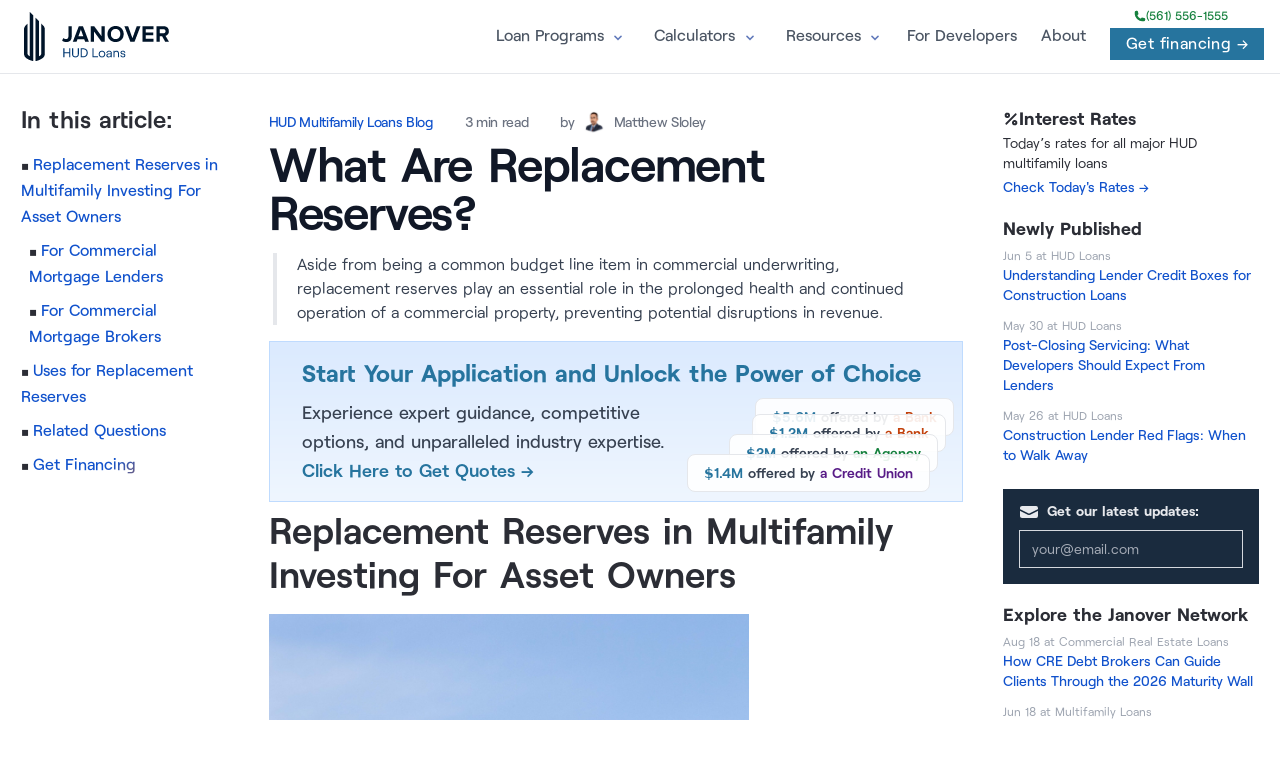

--- FILE ---
content_type: text/html; charset=utf-8
request_url: https://www.hud.loans/hud-loans-blog/what-are-replacement-reserves/?via=recently-posted-sidebar
body_size: 12654
content:
<!DOCTYPE html>
<html data-html-server-rendered="true" lang="en" data-vue-tag="%7B%22lang%22:%7B%22ssr%22:%22en%22%7D%7D">
  <head>
    <title>What Are Replacement Reserves? | HUD Loans </title><meta name="gridsome:hash" content="c768f3347c7ff865a44ccc189934a313c1c61eea"><meta data-vue-tag="ssr" charset="utf-8"><meta data-vue-tag="ssr" name="generator" content="Gridsome v0.7.23"><meta data-vue-tag="ssr" data-key="viewport" name="viewport" content="width=device-width, initial-scale=1, viewport-fit=cover"><meta data-vue-tag="ssr" data-key="format-detection" name="format-detection" content="telephone=no"><meta data-vue-tag="ssr" name="theme-color" content="#f04f1e"><meta data-vue-tag="ssr" data-key="description" name="description" content="Aside from being a common budget line item in commercial underwriting, replacement reserves play an essential role in the prolonged health and continued operation of a commercial property, preventing potential disruptions in revenue."><meta data-vue-tag="ssr" data-key="og:title" property="og:title" content="What Are Replacement Reserves? | HUD Loans "><meta data-vue-tag="ssr" data-key="twitter:card" name="twitter:card" content="summary"><meta data-vue-tag="ssr" data-key="og:description" property="og:description" content="Aside from being a common budget line item in commercial underwriting, replacement reserves play an essential role in the prolonged health and continued operation of a commercial property, preventing potential disruptions in revenue."><meta data-vue-tag="ssr" data-key="og:image" property="og:image" content="https://www.hud.loans/symbol.png"><meta data-vue-tag="ssr" data-key="author" itemprop="author" content="Matthew Sloley"><meta data-vue-tag="ssr" data-key="datePublished" itemprop="datePublished" content="2022-10-03"><meta data-vue-tag="ssr" data-key="dateModified" itemprop="dateModified" content="2022-12-08T10:19:18.460299+00:00"><meta data-vue-tag="ssr" data-key="headline" itemprop="headline" content="What Are Replacement Reserves? | HUD Loans "><meta data-vue-tag="ssr" data-key="image" itemprop="image" content="https://www.hud.loans/symbol.png"><meta data-vue-tag="ssr" data-key="name" itemprop="name" content="What Are Replacement Reserves? | HUD Loans "><meta data-vue-tag="ssr" data-key="publisher" itemprop="publisher" content="HUD Loans "><meta data-vue-tag="ssr" data-key="og:site_name" itemprop="og:site_name" content="HUD Loans "><meta data-vue-tag="ssr" data-key="coverImageUrl" itemprop="coverImageUrl" content="https://www.hud.loans/symbol.png"><meta data-vue-tag="ssr" data-key="url" itemprop="url" content="https://www.hud.loans/hud-loans-blog/what-are-replacement-reserves/"><meta data-vue-tag="ssr" data-key="og:url" property="og:url" content="https://www.hud.loans/hud-loans-blog/what-are-replacement-reserves/"><meta data-vue-tag="ssr" data-key="og:type" property="og:type" content="article"><link data-vue-tag="ssr" rel="dns-prefetch" href="https://cdn.segment.com"><link data-vue-tag="ssr" rel="dns-prefetch" href="https://api.segment.io"><link data-vue-tag="ssr" rel="preload" href="/fonts/Roobert-Medium-subset.woff2" as="font" type="font/woff2" crossOrigin="anonymous"><link data-vue-tag="ssr" rel="preload" href="/fonts/Roobert-Bold-subset.woff2" as="font" type="font/woff2" crossOrigin="anonymous"><link data-vue-tag="ssr" rel="preload" href="/fonts/Roobert-Regular-subset.woff2" as="font" type="font/woff2" crossOrigin="anonymous"><link data-vue-tag="ssr" rel="preload" href="/fonts/Roobert-SemiBold-subset.woff2" as="font" type="font/woff2" crossOrigin="anonymous"><link data-vue-tag="ssr" rel="index" href="https://www.hud.loans/hud-loans-blog/"><link data-vue-tag="ssr" rel="canonical" href="https://www.hud.loans/hud-loans-blog/what-are-replacement-reserves/"><link rel="preload" href="/assets/css/0.styles.dff10cbf.css" as="style"><link rel="preload" href="/assets/js/core-js.ffe9456a.js" as="script"><link rel="preload" href="/assets/js/gridsome-vendors.30007031.js" as="script"><link rel="preload" href="/assets/js/vue-vendors.3492ad76.js" as="script"><link rel="preload" href="/assets/js/app.1fc3d9af.js" as="script"><link rel="preload" href="/assets/js/page--src--templates--posts-vue.20679d70.js" as="script"><link rel="preload" href="/assets/js/46.254538f5.js" as="script"><link rel="preload" href="/assets/js/12.71e3c19b.js" as="script"><link rel="preload" href="/assets/js/45.47526b7c.js" as="script"><link rel="prefetch" href="/assets/js/11.e2f709ef.js"><link rel="prefetch" href="/assets/js/13.ff600f58.js"><link rel="prefetch" href="/assets/js/14.7977a704.js"><link rel="prefetch" href="/assets/js/15.dc9d0da7.js"><link rel="prefetch" href="/assets/js/16.feb6b99a.js"><link rel="prefetch" href="/assets/js/17.81b95176.js"><link rel="prefetch" href="/assets/js/18.235e6552.js"><link rel="prefetch" href="/assets/js/19.4f8d8c99.js"><link rel="prefetch" href="/assets/js/20.27cf94ca.js"><link rel="prefetch" href="/assets/js/21.fd6f8d18.js"><link rel="prefetch" href="/assets/js/22.4983cba9.js"><link rel="prefetch" href="/assets/js/23.dd758053.js"><link rel="prefetch" href="/assets/js/24.a832e9fa.js"><link rel="prefetch" href="/assets/js/25.9010c455.js"><link rel="prefetch" href="/assets/js/26.5ade53de.js"><link rel="prefetch" href="/assets/js/27.c4e576be.js"><link rel="prefetch" href="/assets/js/28.5dee8664.js"><link rel="prefetch" href="/assets/js/29.083ec4aa.js"><link rel="prefetch" href="/assets/js/30.6fd69ed6.js"><link rel="prefetch" href="/assets/js/31.5049ca66.js"><link rel="prefetch" href="/assets/js/32.b2ee940b.js"><link rel="prefetch" href="/assets/js/33.a432ddf9.js"><link rel="prefetch" href="/assets/js/34.7ef615ec.js"><link rel="prefetch" href="/assets/js/35.4b9e2b25.js"><link rel="prefetch" href="/assets/js/36.353da189.js"><link rel="prefetch" href="/assets/js/37.2bc94177.js"><link rel="prefetch" href="/assets/js/38.83f10659.js"><link rel="prefetch" href="/assets/js/39.8160ab33.js"><link rel="prefetch" href="/assets/js/40.1d1ee444.js"><link rel="prefetch" href="/assets/js/41.9458db4e.js"><link rel="prefetch" href="/assets/js/42.fe7d72dc.js"><link rel="prefetch" href="/assets/js/43.1a886f5c.js"><link rel="prefetch" href="/assets/js/44.d1d8985a.js"><link rel="prefetch" href="/assets/js/page--src--pages--404-vue.d90a6a47.js"><link rel="prefetch" href="/assets/js/page--src--templates--blog-vue.446047c2.js"><link rel="prefetch" href="/assets/js/page--src--templates--modular-pages-vue.d0423746.js"><link rel="prefetch" href="/assets/js/page--src--templates--pages-vue.5eaff8d6.js"><link rel="prefetch" href="/assets/js/page--src--templates--tag-vue.64466db6.js"><link rel="stylesheet" href="/assets/css/0.styles.dff10cbf.css"><noscript data-vue-tag="ssr"><style>.g-image--loading{display:none;}</style></noscript>
  </head>
  <body >
    <div id="app" data-server-rendered="true"><div class="layout sticky-header"><header class="main-header fixed top-0 z-40 flex-none mx-auto w-full bg-white/90 dark:bg-slate-900 backdrop-blur-sm border-b dark:border-b-0"><a href="https://apply.janover.co/cm/" target="_blank" class="flex flex-col items-center justify-center w-full py-2 md:hidden" style="background: #f04f1e;"><span class="flex items-center justify-center w-full h-full"><span class="text-sm font-medium text-white"><span class="inline-flex h-2 w-2 relative mr-2"><span class="animate-ping absolute inline-flex h-full w-full rounded-full bg-white opacity-75"></span><span class="relative inline-flex rounded-full h-2 w-2 bg-white"></span></span> 
                Tap to get financing
                <span class="inline-flex h-2 w-2 relative ml-2"><span class="animate-ping absolute inline-flex h-full w-full rounded-full bg-white opacity-75"></span><span class="relative inline-flex rounded-full h-2 w-2 bg-white"></span></span></span></span></a><div class="py-3 px-6 mx-auto w-full lg:flex lg:justify-between max-w-[1320px] lg:pr-4"><div class="flex justify-between"><div><a href="/" alt="HUD Loans " class="flex items-center"><img fetchpriority="high" src="/website-logo.svg" title="HUD Loans " alt="HUD Loans " class="logo"></a></div><div class="flex items-center lg:hidden"><a href="tel:+1-561-556-7778" class="ml-1 text-gray-500 dark:text-gray-400 hover:bg-gray-100 dark:hover:bg-gray-800 focus:outline-none focus:ring-4 focus:ring-gray-200 dark:focus:ring-gray-700 rounded-lg text-sm p-2.5 inline-flex items-center"><svg xmlns="http://www.w3.org/2000/svg" fill="none" viewBox="0 0 24 24" stroke-width="1.5" stroke="currentColor" class="w-6 h-6"><path stroke-linecap="round" stroke-linejoin="round" d="M2.25 6.75c0 8.284 6.716 15 15 15h2.25a2.25 2.25 0 002.25-2.25v-1.372c0-.516-.351-.966-.852-1.091l-4.423-1.106c-.44-.11-.902.055-1.173.417l-.97 1.293c-.282.376-.769.542-1.21.38a12.035 12.035 0 01-7.143-7.143c-.162-.441.004-.928.38-1.21l1.293-.97c.363-.271.527-.734.417-1.173L6.963 3.102a1.125 1.125 0 00-1.091-.852H4.5A2.25 2.25 0 002.25 4.5v2.25z"></path></svg></a><button aria-label="Menu" class="ml-1 text-gray-500 dark:text-gray-400 hover:bg-gray-100 dark:hover:bg-gray-800 focus:outline-none focus:ring-4 focus:ring-gray-200 dark:focus:ring-gray-700 rounded-lg text-sm p-2.5 inline-flex items-center"><svg xmlns="http://www.w3.org/2000/svg" width="24" height="24" viewBox="0 0 24 24" stroke-width="1.75" stroke="currentColor" fill="none" stroke-linecap="round" stroke-linejoin="round" class="w-5 h-5"><path stroke="none" d="M0 0h24v24H0z" fill="none"></path><line x1="4" y1="8" x2="20" y2="8"></line><line x1="4" y1="16" x2="20" y2="16"></line></svg></button></div></div><div id="menu" class="items-center w-full hidden lg:w-auto lg:flex text-gray-600 dark:text-slate-200 bg-white lg:bg-transparent"><div class="flex flex-col py-2 px-5 lg:p-0 lg:flex-row lg:self-center w-full lg:w-auto menu-wrap"><div class="links-folder-wrap flex self-center"><div class="link-with-toggle"><span class="link-wrap flex items-center"><a href="/" class="text-[16px] xl:text-base font-medium hover:text-gray-900 dark:hover:text-white py-1 mt-4 md:mt-0 md:py-1 lg:px-4 flex items-center transition duration-150 ease-in-out">Loan Programs</a></span><div class="folder-toggle"></div></div><div class="folder-wrap"><div><div class="folder text-sm"><span class="folder-link mb-2 md:mb-0 md:mb-0"><a href="/fha-hud-insured-multifamily-loans/">FHA &amp; HUD Loans</a></span><span class="folder-link mb-2 md:mb-0 md:mb-0"><a href="/fha-221d4/">HUD 221(d)(4)</a></span><span class="folder-link mb-2 md:mb-0 md:mb-0"><a href="/fha-223f/">HUD 223(f)</a></span><span class="folder-link mb-2 md:mb-0 md:mb-0"><a href="/fha-223a7/">HUD 223(a)(7)</a></span><span class="folder-link mb-2 md:mb-0 md:mb-0"><a href="/fha-241a/">HUD 241(a)</a></span><span class="folder-link mb-2 md:mb-0 md:mb-0"><a href="/fha-232-223f/">HUD 232/223(f)</a></span><span class="folder-link mb-2 md:mb-0 md:mb-0"><a href="https://pro.janover.co/">Find Lenders, Faster</a></span></div></div></div></div><!----><div class="links-folder-wrap flex self-center"><div class="link-with-toggle"><span class="link-wrap flex items-center"><a href="/" class="text-[16px] xl:text-base font-medium hover:text-gray-900 dark:hover:text-white py-1 mt-4 md:mt-0 md:py-1 lg:px-4 flex items-center transition duration-150 ease-in-out">Calculators</a></span><div class="folder-toggle"></div></div><div class="folder-wrap"><div><div class="folder text-sm"><span class="folder-link mb-2 md:mb-0 md:mb-0"><a href="/break-even-ratio-calculator/">Break-Even Ratio Calculator</a></span><span class="folder-link mb-2 md:mb-0 md:mb-0"><a href="/cap-rate-calculator/">Cap Rate Calculator</a></span><span class="folder-link mb-2 md:mb-0 md:mb-0"><a href="/cash-on-cash-return-calculator/">Cash-on-Cash Return Calculator</a></span><span class="folder-link mb-2 md:mb-0 md:mb-0"><a href="/commercial-mortgage-calculator/">Commercial Mortgage Calculator</a></span><span class="folder-link mb-2 md:mb-0 md:mb-0"><a href="/debt-yield-calculator/">Debt Yield Calculator</a></span><span class="folder-link mb-2 md:mb-0 md:mb-0"><a href="/dscr-calculator/">DSCR Calculator</a></span><span class="folder-link mb-2 md:mb-0 md:mb-0"><a href="/loan-repayment-calculator/">Loan Repayment Calculator</a></span><span class="folder-link mb-2 md:mb-0 md:mb-0"><a href="/ltv-calculator/">LTV Calculator</a></span><span class="folder-link mb-2 md:mb-0 md:mb-0"><a href="/noi-calculator/">NOI Calculator</a></span></div></div></div></div><!----><div class="links-folder-wrap flex self-center"><div class="link-with-toggle"><span class="link-wrap flex items-center"><a href="/" class="text-[16px] xl:text-base font-medium hover:text-gray-900 dark:hover:text-white py-1 mt-4 md:mt-0 md:py-1 lg:px-4 flex items-center transition duration-150 ease-in-out">Resources</a></span><div class="folder-toggle"></div></div><div class="folder-wrap"><div><div class="folder text-sm"><span class="folder-link mb-2 md:mb-0 md:mb-0"><a href="/hud-loans-blog/">Blog</a></span><span class="folder-link mb-2 md:mb-0 md:mb-0"><a href="/multifamily-insurance/">Multifamily Insurance</a></span><span class="folder-link mb-2 md:mb-0 md:mb-0"><a href="/loan-docs/">Loan Docs</a></span><span class="folder-link mb-2 md:mb-0 md:mb-0"><a href="/hud-reac-inspections/">HUD REAC Inspections</a></span><span class="folder-link mb-2 md:mb-0 md:mb-0"><a href="/hud-section-202-supportive-housing/">HUD Section 202 Supportive Housing</a></span><span class="folder-link mb-2 md:mb-0 md:mb-0"><a href="/hap-contracts/">HAP Contracts</a></span><span class="folder-link mb-2 md:mb-0 md:mb-0"><a href="/hud-multifamily-basic-statutory-limits/">2024 HUD Multifamily Basic Statutory Limits</a></span></div></div></div></div><!----><!----><a href="https://www.hud.loans/developer-guide/developer-guide-to-hud-lender-matching/" class="text-[16px] xl:text-base font-medium hover:text-gray-900 dark:hover:text-white lg:px-3 py-3 flex items-center transition duration-150 ease-in-out">
                        For Developers  
                    </a><!----><a href="https://janover.co/about" class="text-[16px] xl:text-base font-medium hover:text-gray-900 dark:hover:text-white lg:px-3 py-3 flex items-center transition duration-150 ease-in-out">
                        About  
                    </a></div><div class="lg:self-center flex items-center mb-4 lg:mb-0"><div class="hidden items-center flex-col lg:flex"><a href="tel:+1-(561) 556-1555" class="text-xs font-medium -mt-1 mb-1 flex items-center gap-1 text-green-700"><svg xmlns="http://www.w3.org/2000/svg" viewBox="0 0 24 24" fill="currentColor" class="w-3 h-3"><path fillRule="evenodd" d="M1.5 4.5a3 3 0 013-3h1.372c.86 0 1.61.586 1.819 1.42l1.105 4.423a1.875 1.875 0 01-.694 1.955l-1.293.97c-.135.101-.164.249-.126.352a11.285 11.285 0 006.697 6.697c.103.038.25.009.352-.126l.97-1.293a1.875 1.875 0 011.955-.694l4.423 1.105c.834.209 1.42.959 1.42 1.82V19.5a3 3 0 01-3 3h-2.25C8.552 22.5 1.5 15.448 1.5 6.75V4.5z" clipRule="evenodd"></path></svg>


                        (561) 556-1555
                    </a><div class="flex items-center"><a href="https://apply.janover.co/cm/" target="_blank" class="px-4 py-1 inline-flex items-center text-white bg-primary hover:bg-cyan-600 focus:ring-4 focus:ring-blue-300 font-medium text-center ml-3 btn-sm inline-block tracking-wide">
                            Get financing →
                        </a></div></div></div></div></div></header><!----><div id="mainContent"><article class="journal"><div class="blog-header blog-header_page"></div><div data-experiment="EmbeddedFAQs" class="container page-container"><div><div class="blog-content pt-2 text-md lg:flex xl:max-w-8xl lg:flex-row-reverse lg:mx-auto lg:justify-center"><div class="toc lg:mb-10 xl:w-full xl:max-w-[16rem] lg:ml-10 lg:top-[6.5rem] xl:self-start lg:sticky"><div class="hidden lg:block"><div><div class="text-md font-bold mb-0 flex gap-1 items-center"><svg xmlns="http://www.w3.org/2000/svg" width="24" height="24" viewBox="0 0 24 24" fill="none" stroke="currentColor" stroke-width="3" stroke-linecap="round" stroke-linejoin="round" class="lucide lucide-percent w-4"><line x1="19" x2="5" y1="5" y2="19"></line><circle cx="6.5" cy="6.5" r="2.5"></circle><circle cx="17.5" cy="17.5" r="2.5"></circle></svg><span>Interest Rates</span></div><p class="text-sm w-full">
          Today’s rates for all major HUD multifamily loans<br><a target="_blank" href="https://www.hud.loans/fha-hud-insured-multifamily-loans/?via=sidebar-rates" class="text-sm font-medium mt-1 inline-block">Check Today's Rates →</a></p></div><!----><div class="latest-articles hidden-xs"><div class="text-md font-bold mb-0">Newly Published</div><div><div><div class="article leading-none"><a href="/developer-guide/lender-credit-boxes-and-construction-loans/?via=recently-posted-sidebar" class="article-content !border-none"><span class="article-meta leading-tight whitespace-nowrap overflow-ellipsis"><span class="!text-gray-400 article-date text-xs leading-none inline-blocks -mb-2"><span class="text-gray-400">Jun 5</span><span class="text-gray-400"> at </span><span class="text-gray-400 whitespace-nowrap">HUD Loans </span></span></span><br><span class="text-sm font-medium mb-2 inline-flex leading-">Understanding Lender Credit Boxes for Construction Loans</span></a></div></div><div><div class="article leading-none"><a href="/developer-guide/post-closing-lender-servicing-for-developers/?via=recently-posted-sidebar" class="article-content !border-none"><span class="article-meta leading-tight whitespace-nowrap overflow-ellipsis"><span class="!text-gray-400 article-date text-xs leading-none inline-blocks -mb-2"><span class="text-gray-400">May 30</span><span class="text-gray-400"> at </span><span class="text-gray-400 whitespace-nowrap">HUD Loans </span></span></span><br><span class="text-sm font-medium mb-2 inline-flex leading-">Post-Closing Servicing: What Developers Should Expect From Lenders</span></a></div></div><div><div class="article leading-none"><a href="/developer-guide/construction-lender-red-flags-when-to-walk-away/?via=recently-posted-sidebar" class="article-content !border-none"><span class="article-meta leading-tight whitespace-nowrap overflow-ellipsis"><span class="!text-gray-400 article-date text-xs leading-none inline-blocks -mb-2"><span class="text-gray-400">May 26</span><span class="text-gray-400"> at </span><span class="text-gray-400 whitespace-nowrap">HUD Loans </span></span></span><br><span class="text-sm font-medium mb-2 inline-flex leading-">Construction Lender Red Flags: When to Walk Away</span></a></div></div></div></div><div data-experiment="subscribe-sidebar" class="bg-dark text-white p-4 pt-3 text-sm opacity-90 mt-4"><form><label for="email" class="block font-bold mb-2 text-gray-200"><svg fill="currentColor" viewBox="0 0 20 20" xmlns="http://www.w3.org/2000/svg" aria-hidden="true" class="!h-5 !w-5 inline-block !m-0 !mr-2 align-middle color-$fill-color" style="width: var(--grid-item-icon-size); height: var(--grid-item-icon-size); stroke-width: var(--grid-item-icon-stroke-width);"><path d="M3 4a2 2 0 00-2 2v1.161l8.441 4.221a1.25 1.25 0 001.118 0L19 7.162V6a2 2 0 00-2-2H3z"></path><path d="M19 8.839l-7.77 3.885a2.75 2.75 0 01-2.46 0L1 8.839V14a2 2 0 002 2h14a2 2 0 002-2V8.839z"></path></svg><span>Get our latest updates:</span></label><input id="email" type="email" placeholder="your@email.com" required="required" autocomplete="email" autofocus="autofocus" value="" class="block w-full bg-dark text-white px-3 py-2 border border-gray-300 focus:border-blue-500"><!----></form></div><div class="latest-articles hidden-xs mt-4"><div class="text-md font-bold mb-0">Explore the Janover Network</div><div><div><div class="article leading-none"><a href="https://www.commercialrealestate.loans/brokers/brokers-guiding-clients-through-maturity-wall-refi-or-extend/?via=recently-posted-sidebar" class="article-content !border-none"><span class="article-meta leading-tight whitespace-nowrap overflow-ellipsis"><span class="!text-gray-400 article-date text-xs leading-none inline-blocks -mb-2"><span class="text-gray-400">Aug 18</span><span class="text-gray-400"> at </span><span class="text-gray-400 whitespace-nowrap">Commercial Real Estate Loans</span></span></span><br><span class="text-sm font-medium mb-2 inline-flex leading-">How CRE Debt Brokers Can Guide Clients Through the 2026 Maturity Wall</span></a></div></div><div><div class="article leading-none"><a href="https://www.multifamily.loans/apartment-finance-blog/build-financing-operations-scale-with-your-portfolio/?via=recently-posted-sidebar" class="article-content !border-none"><span class="article-meta leading-tight whitespace-nowrap overflow-ellipsis"><span class="!text-gray-400 article-date text-xs leading-none inline-blocks -mb-2"><span class="text-gray-400">Jun 18</span><span class="text-gray-400"> at </span><span class="text-gray-400 whitespace-nowrap">Multifamily Loans</span></span></span><br><span class="text-sm font-medium mb-2 inline-flex leading-">How to Build Financing Operations That Scale With Your Portfolio</span></a></div></div><div><div class="article leading-none"><a href="https://www.multifamily.loans/apartment-finance-blog/why-execution-risk-kills-deals/?via=recently-posted-sidebar" class="article-content !border-none"><span class="article-meta leading-tight whitespace-nowrap overflow-ellipsis"><span class="!text-gray-400 article-date text-xs leading-none inline-blocks -mb-2"><span class="text-gray-400">Jun 17</span><span class="text-gray-400"> at </span><span class="text-gray-400 whitespace-nowrap">Multifamily Loans</span></span></span><br><span class="text-sm font-medium mb-2 inline-flex leading-">Timeline Certainty vs. Rate Shopping: Why Execution Risk Kills Deals</span></a></div></div></div></div><div class="mb-2 mt-2"><form><div class="text-sm md:text-md font-bold mb-1">
            Was This Article Helpful?
        </div><div class="flex font-medium text-sm"><button class="bg-green-100 text-green-700 flex items-center justify-center py-1 w-1/2 hover:bg-green-200"><svg fill="currentColor" viewBox="0 0 20 20" xmlns="http://www.w3.org/2000/svg" aria-hidden="true" class="mr-2 h-4 w-4 color-$fill-color"><path d="M1 8.25a1.25 1.25 0 112.5 0v7.5a1.25 1.25 0 11-2.5 0v-7.5zM11 3V1.7c0-.268.14-.526.395-.607A2 2 0 0114 3c0 .995-.182 1.948-.514 2.826-.204.54.166 1.174.744 1.174h2.52c1.243 0 2.261 1.01 2.146 2.247a23.864 23.864 0 01-1.341 5.974C17.153 16.323 16.072 17 14.9 17h-3.192a3 3 0 01-1.341-.317l-2.734-1.366A3 3 0 006.292 15H5V8h.963c.685 0 1.258-.483 1.612-1.068a4.011 4.011 0 012.166-1.73c.432-.143.853-.386 1.011-.814.16-.432.248-.9.248-1.388z"></path></svg>
                Yes
            </button><button class="bg-red-100 text-red-700 flex items-center justify-center py-1 w-1/2 hover:bg-red-200"><svg fill="currentColor" viewBox="0 0 20 20" xmlns="http://www.w3.org/2000/svg" aria-hidden="true" class="mr-2 h-4 w-4 color-$fill-color"><path d="M18.905 12.75a1.25 1.25 0 01-2.5 0v-7.5a1.25 1.25 0 112.5 0v7.5zM8.905 17v1.3c0 .268-.14.526-.395.607A2 2 0 015.905 17c0-.995.182-1.948.514-2.826.204-.54-.166-1.174-.744-1.174h-2.52c-1.242 0-2.26-1.01-2.146-2.247.193-2.08.652-4.082 1.341-5.974C2.752 3.678 3.833 3 5.005 3h3.192a3 3 0 011.342.317l2.733 1.366A3 3 0 0013.613 5h1.292v7h-.963c-.684 0-1.258.482-1.612 1.068a4.012 4.012 0 01-2.165 1.73c-.433.143-.854.386-1.012.814-.16.432-.248.9-.248 1.388z"></path></svg>
                No
            </button></div><!----><!----><!----></form></div></div></div><div class="ctt max-w-2xl xl:w-full xl:max-w-4xl mt-1"><div class="flex flex-wrap xs:space-y-1 md:space-y-0 flex-wrap metadata text-sm tracking-tight text-gray-500 font-medium leading-normal"><a href="/hud-loans-blog/" class="mr-3 md:mr-8">HUD Multifamily Loans Blog</a><div class="mr-3 md:mr-8">3 min read</div><a href="/hud-loans-blog/author/matthew-sloley/" class="mr-3 md:mr-8 !border-0 !text-gray-500 hover:!text-blue-700">by <span class="avtr w-6 h-6 mx-1 rounded inline-block align-middle -mt-1 bg-cover" style="background-image:url(https://us-east-1.graphassets.com/ABqYApXNwQtmTX3oZCEMdz/F1hp8Ww9QImKoYEbtucw);"></span> Matthew Sloley </a></div><h1 class="mt-1 text-2xl font-semibold text-gray-900 sm:text-5xl sm:tracking-tight lg:text-5xl">
        What Are Replacement Reserves?</h1><p class="text-gray-700 mt-2 lg:mt-4 text-sm lg:text-base pl-5 !mb-0 ml-1 lg:pr-10 border-l-4 border-gray-200">Aside from being a common budget line item in commercial underwriting, replacement reserves play an essential role in the prolonged health and continued operation of a commercial property, preventing potential disruptions in revenue.</p><div data-experiment="table-of-contents" class="xl:hidden mt-2 max-h-28 overflow-y-hidden relative mb-1"><div class="text-lg font-semibold inline-block rounded-lg rounded-bl-none align-top">In this article:</div><ol class="toc-list font-medium text-sm leading-5 pb-1 pt-0 lg:columns-2 lg:gap-x-6"><li class="mt-2 ml-6"><a href="#replacement-reserves-in-multifamily-investing-for-asset-owners">Replacement Reserves in Multifamily Investing For Asset Owners</a></li><li class="mt-2 ml-2"><a href="#for-commercial-mortgage-lenders">For Commercial Mortgage Lenders</a></li><li class="mt-2 ml-2"><a href="#for-commercial-mortgage-brokers">For Commercial Mortgage Brokers</a></li><li class="mt-2 ml-6"><a href="#uses-for-replacement-reserves">Uses for Replacement Reserves</a></li><li class="mt-2"><a href="#related-questions">Related Questions</a></li><li class="mt-2 mb-2"><a href="https://apply.janover.co/cm/" class="color-accent color-accent-link leading-5">Get Financing</a></li></ol><div class="absolute cursor-pointer block bottom-0 left-0 w-full pt-32 bg-gradient-to-t from-white to-transparent"><button class="text-sm font-medium text-blue-800 hover:text-blue-900"><span class="bg-white p-2.5">Show full table of contents →</span></button></div></div><a data-experiment="hero-button-more-options" href="https://apply.janover.co/cm/" class="block !border px-2 sm:px-4 my-2 lg:px-8 py-2 lg:py-4 bg-gradient-to-b from-blue-100 to-blue-50 mt-4 cursor-pointer !border-blue-200 relative overflow-hidden nested-hover-reveal" style="background-image:linear-gradient(rgb(219, 234, 254), rgb(239, 246, 255))"><span class="text-sm text-center block lg:text-left lg:text-2xl font-bold text-primary mb-2 lg:mb-0">Start Your Application and Unlock the Power of Choice</span><span class="flex space-between w-full lg:w-auto"><span class="text-regular font-medium text-gray-700 mt-2 hidden lg:block">
            Experience expert guidance, competitive options, and unparalleled industry expertise.
            <br><span target="_blank" class="font-semibold leading-5 cursor-pointer !text-primary">Click Here to Get Quotes →</span></span><span class="quotes-examples lg:-mb-[30px] lg:mr-0 mt-12 lg:ml-5 relative whitespace-nowrap w-full lg:w-auto text-center lg:text-left"><span class="block leading-none border rounded-lg px-4 py-1 sm:py-2 bg-white border-gray-200 w-full lg:w-auto sm:mt-4 absolute -top-12 sm:-top-14 z-1 lg:-right-6 bg-opacity-90 backdrop-blur-sm"><span class="text-sm font-semibold text-gray-700"><span class="text-primary">$5.6M</span> offered by <span class="text-orange-700">a Bank</span></span></span><span class="block leading-none border rounded-lg px-4 py-1 sm:py-2 bg-white border-gray-200 w-full lg:w-auto sm:mt-4 absolute -top-8 sm:-top-10 z-1 lg:-right-4 bg-opacity-90 backdrop-blur-sm"><span class="text-sm font-semibold text-gray-700"><span class="text-primary">$1.2M</span> offered by <span class="text-orange-700">a Bank</span></span></span><span class="block leading-none border rounded-lg px-4 py-1 sm:py-2 bg-white border-gray-200 w-full lg:w-auto sm:mt-4 absolute -top-4 sm:-top-5 z-5 lg:-right-2 bg-opacity-90 backdrop-blur-sm"><span class="text-sm font-semibold text-gray-700"><span class="text-primary">$2M</span> offered by <span class="text-green-700">an Agency</span></span></span><span class="block leading-none border rounded-lg px-4 py-1 sm:py-2 bg-white border-gray-200 w-full lg:w-auto sm:mt-4 relative z-10 bg-opacity-90 backdrop-blur-sm"><span class="text-sm font-semibold text-gray-700"><span class="text-primary">$1.4M</span> offered by <span class="text-purple-900">a Credit Union</span></span></span><span class="block leading-none border rounded-lg w-full text-center py-2 bg-primary border-gray-200 mt-2 lg:mt-4 xl:absolute top-0 z-20 right-0 hover-reveal shadow-xl hover:opacity-90"><span class="text-sm font-semibold text-gray-700"><span class="text-white">Click Here to Get Quotes!</span></span></span></span></span></a><div><h2 id="replacement-reserves-in-multifamily-investing-for-asset-owners">Replacement Reserves in Multifamily Investing For Asset Owners</h2><img loading="lazy" src="https://us-east-1.graphassets.com/ABqYApXNwQtmTX3oZCEMdz/2QkLGmdDQ3iSwXfchbLA" width="" height="" title="A man on the roof."><p>Image by Joshua Sukoff from Unsplash.</p</div><div><p>When it comes to apartment and multifamily property ownership, the term “replacement reserves” typically refers to funds set aside for the purposes of periodic maintenance or replacement of the structural elements and systems of a property that tend to suffer more wear and tear than the building itself. Generally speaking, funds designated as replacement reserves are only meant to be used for the necessary <a href="https://www.multifamily.loans/capex"  >capital expenditures</a> associated with lengthening a property’s economic lifespan.</p</div><div><h3 id="for-commercial-mortgage-lenders">For Commercial Mortgage Lenders</h3><p>In regard to commercial property investing and underwriting, replacement reserves serve as an important budget line item. Most of the time, lenders not only require that replacement reserves be set aside in escrow but often require specific minimums that must be met in order to cover potential major capital expenditures over the term of the loan. In a sense, lenders view replacement reserves as a form of risk mitigation — acting as a sort of financial safety net to ensure the uninterrupted operation of the asset, and by extension, prevent any harmful disruptions in revenue that could potentially hinder repayment of the debt.</p</div><component></component><div><h3 id="for-commercial-mortgage-brokers">For Commercial Mortgage Brokers</h3><p>Even with the clear-cut importance of replacement reserves, many <a href="https://commercialrealestate.loans"  >commercial real estate brokers</a> neglect to include them in <a href="/noi-calculator/"  >net operating income (NOI)</a> calculations. While this may stem from the older schools of thought taught in many commercial real estate course materials and <a href="https://www.ccim.com"  >CCIM</a> courses, in modern times, there is a much more logical reason behind its exclusion — leaving replacement reserves out of NOI calculations can significantly increase an asset’s valuation. Many commercial mortgage brokers find great value in these higher valuations, as they give the appearance of lower risk to a potential lender.</p</div><div><h2 id="uses-for-replacement-reserves">Uses for Replacement Reserves</h2><p>Replacement reserves are used to prolong the longevity of essential property components and minimize the risks associated with deferred maintenance. These funds are specifically intended for the larger and unplanned non-cosmetic capital expenditures necessary to keep a property in operation.</p</div><div><p>Though not an exhaustive list, some common uses for replacement reserves include substantial roof repair or replacement, replacement of HVAC systems, utility system rehabilitation, repaving of parking lots and/or driveways, elevator repair, and even the addition of accessibility components. It is important to note that minor recurring costs and other operational expenses are not qualified uses for replacement reserve funds, and fall under an entirely different category of expenses. In fact, even the more common capital expenses such as repainting or window repair can be excluded from replacement reserve eligibility.</p></div><div style="display:none"></div><div data-experiment="FAQs" class="faqs"><h2 id="related-questions" class="text-3xl font-extrabold">Related Questions</h2><div class="mt-12 lg:mt-0 lg:col-span-2"><dl itemscope="itemscope" itemtype="https://schema.org/FAQPage" class="space-y-8"><div itemscope="itemscope" itemprop="mainEntity" itemtype="https://schema.org/Question"><dt itemprop="name" class="leading-6 font-medium text-gray-900"><h3>What is the purpose of replacement reserves in commercial real estate financing?</h3></dt><dd itemscope="itemscope" itemprop="acceptedAnswer" itemtype="https://schema.org/Answer"><div itemprop="text"><div><p>The purpose of replacement reserves in commercial real estate financing is to serve as a financial safety net to ensure the uninterrupted operation of the asset, and by extension, prevent any harmful disruptions in revenue that could potentially hinder repayment of the debt. Replacement reserves are a budget line item used by commercial property underwriters to address periodic maintenance on systems that wear out faster than the building itself. These are necessary upgrades, such as roofing repairs, heating and ventilation, etc. Most commercial property lenders and appraisers generally include replacement reserves in their net operating income calculations.</p>

<p>Sources:</p>
<ul>
  <li><a href="https://www.hud.loans/hud-loans-blog/what-are-replacement-reserves">What Are Replacement Reserves?</a></li>
  <li><a href="https://www.commercialrealestate.loans/commercial-real-estate-glossary/replacement-reserves">Understanding Replacement Reserves</a></li>
</ul>

</div><!----></div></dd></div><div itemscope="itemscope" itemprop="mainEntity" itemtype="https://schema.org/Question"><dt itemprop="name" class="leading-6 font-medium text-gray-900"><h3>What are the requirements for replacement reserves in HUD multifamily loans?</h3></dt><dd itemscope="itemscope" itemprop="acceptedAnswer" itemtype="https://schema.org/Answer"><div itemprop="text"><div><p>Replacement reserves consist of money earmarked for replacing building components and equipment which will wear out over the course of time. HUD multifamily loans, including those funded with HUD 223(f) loans, require a minimum of $250/unit per year in replacement reserves. In addition, HUD requires an initial deposit at closing. This can be funded by mortgage proceeds. The exact amount required will be determined by a <a href="/project-capital-needs-assessment">project capital needs assessment</a> (PCNA).</p>
</div><!----></div></dd></div><div itemscope="itemscope" itemprop="mainEntity" itemtype="https://schema.org/Question"><dt itemprop="name" class="leading-6 font-medium text-gray-900"><h3>How are replacement reserves calculated for HUD multifamily loans?</h3></dt><dd itemscope="itemscope" itemprop="acceptedAnswer" itemtype="https://schema.org/Answer"><div itemprop="text"><div><p>Replacement reserves for HUD multifamily loans are calculated differently depending on the loan type. For HUD 223(f) loans, the exact amount required will be determined by a project capital needs assessment (PCNA). HUD 223(f) financed properties require a minimum of $250/unit per year in replacement reserves. For HUD 221(d)(4) loans, 2-4% (often 4%) of the total loan amount is required in working capital reserves, and 3% of the total loan amount is required as an operating deficit reserve. To learn more about HUD multifamily construction loans like the HUD 221(d)(4) loan, <a href="/hud-multifamily-construction-loans">fill out the form on this page</a> and a HUD lending expert will get in touch. </div><!----></div></dd></div><div itemscope="itemscope" itemprop="mainEntity" itemtype="https://schema.org/Question"><dt itemprop="name" class="leading-6 font-medium text-gray-900"><h3>What are the benefits of having replacement reserves in HUD multifamily loans?</h3></dt><dd itemscope="itemscope" itemprop="acceptedAnswer" itemtype="https://schema.org/Answer"><div itemprop="text"><div><p>Replacement reserves are beneficial for HUD multifamily loans because they provide funds for replacing building components and equipment that wear out over time. Replacement reserves are required for all properties funded with HUD multifamily loans, including those funded with HUD 223(f) loans and HUD 221(d)(4) loans. HUD 223(f) loans require a minimum of $250/unit per year in replacement reserves, while HUD 221(d)(4) loans require 2-4% (often 4%) of the total loan amount in working capital reserves and 3% of the total loan amount as an operating deficit reserve. These funds are placed in escrow until they are needed. To learn more about HUD multifamily construction loans like the HUD 221(d)(4) loan, <a href="/hud-multifamily-construction-loans">fill out the form</a> and a HUD lending expert will get in touch.</p>
</div><!----></div></dd></div><div itemscope="itemscope" itemprop="mainEntity" itemtype="https://schema.org/Question"><dt itemprop="name" class="leading-6 font-medium text-gray-900"><h3>What are the risks of not having replacement reserves in HUD multifamily loans?</h3></dt><dd itemscope="itemscope" itemprop="acceptedAnswer" itemtype="https://schema.org/Answer"><div itemprop="text"><div><p>Not having replacement reserves in HUD multifamily loans can be risky because it can lead to unexpected expenses and a reduced occupancy level. Without replacement reserves, a project may not have the funds to cover the costs of repairs and maintenance, which can lead to a decrease in the value of the property. Additionally, without replacement reserves, a project may not have the funds to cover operating deficits, which can lead to financial hardship. <a href="https://www.hud.loans/hud-multifamily-loans/">HUD multifamily loans</a> require a minimum of $250/unit per year in replacement reserves, but the exact amount required will be determined by a <a href="/project-capital-needs-assessment">project capital needs assessment</a>. <a href="https://hud221d4.loan/hud-221-d4-faqs/escrows-and-replacement-reserves-for-hud-221d4-loans">HUD 221(d)(4) loans</a> require 2-4% (often 4%) of the total loan amount in working capital reserves and 3% of the total loan amount as an operating deficit reserve. Both of these funds will be placed in escrow until they are needed. </p>
</div><!----></div></dd></div><div itemscope="itemscope" itemprop="mainEntity" itemtype="https://schema.org/Question"><dt itemprop="name" class="leading-6 font-medium text-gray-900"><h3>How can I use replacement reserves to improve my chances of getting approved for HUD multifamily loans?</h3></dt><dd itemscope="itemscope" itemprop="acceptedAnswer" itemtype="https://schema.org/Answer"><div itemprop="text"><div><p>Replacement reserves are an important part of the loan application process for HUD multifamily loans. They are used to demonstrate to lenders that you have the financial resources to cover the costs of replacing building components and equipment that will wear out over time. For HUD 223(f) loans, a minimum of $250/unit per year in replacement reserves is required. For HUD 221(d)(4) loans, 2-4% (often 4%) of the total loan amount in working capital reserves is required, as well as 3% of the total loan amount as an operating deficit reserve. Having adequate replacement reserves can help improve your chances of getting approved for HUD multifamily loans.</p>

<p>To learn more about HUD multifamily construction loans like the HUD 221(d)(4) loan, <a href="/hud-multifamily-construction-loans">fill out the form</a> and a HUD lending expert will get in touch.</p>

</div><!----></div></dd></div></dl></div></div><!----></div><div data-experiment="table-of-contents" class="xl:block mr-8 xl:w-full xl:max-w-[13.5rem] lg:top-[6.5rem] xl:self-start xl:sticky"><div class="toc-h text-2xl font-semibold inline-block rounded-lg rounded-bl-none align-top">In this article:</div><div class="max-h-[calc(100vh-12rem)] overflow-y-auto pr-2 scrollbar-thin scrollbar-thumb-gray-300 scrollbar-track-transparent"><ol class="toc-list font-medium space-y-2 text-base leading-relaxed pb-1 pt-2"><li class="ml-6"><a href="#replacement-reserves-in-multifamily-investing-for-asset-owners" class="hover:text-primary transition-colors">Replacement Reserves in Multifamily Investing For Asset Owners</a></li><li class="ml-2"><a href="#for-commercial-mortgage-lenders" class="hover:text-primary transition-colors">For Commercial Mortgage Lenders</a></li><li class="ml-2"><a href="#for-commercial-mortgage-brokers" class="hover:text-primary transition-colors">For Commercial Mortgage Brokers</a></li><li class="ml-6"><a href="#uses-for-replacement-reserves" class="hover:text-primary transition-colors">Uses for Replacement Reserves</a></li><li><a href="#related-questions">Related Questions</a></li><li><a href="https://apply.janover.co/cm/" class="color-accent color-accent-link leading-5">Get Financing</a></li></ol></div></div></div></div><div class="lg:max-w-4xl lg:mx-auto"><!----><!----></div></div></article><script type="application/ld+json">{
  "@context": "https://schema.org",
  "@type": "Article",
  "mainEntityOfPage": {
    "@type": "WebPage",
    "@id": "https://www.hud.loans/hud-loans-blog/what-are-replacement-reserves/"
  },
  "headline": "What Are Replacement Reserves?",
  "description": "Aside from being a common budget line item in commercial underwriting, replacement reserves play an essential role in the prolonged health and continued operation of a commercial property, preventing potential disruptions in revenue.",
  "image": "https://www.hud.loans/symbol.png",
  "author": [
    {
      "@type": "Person",
      "name": "Matthew Sloley",
      "jobTitle": "Senior Writer",
      "image": "https://www.hud.loanshttps://us-east-1.graphassets.com/ABqYApXNwQtmTX3oZCEMdz/F1hp8Ww9QImKoYEbtucw"
    }
  ],
  "datePublished": "2022-10-03",
  "dateModified": "2022-12-08T10:19:18.460299+00:00",
  "isAccessibleForFree": true
}</script><script type="application/ld+json">{
  "@context": "https://schema.org",
  "@type": "BreadcrumbList",
  "itemListElement": [
    {
      "@type": "ListItem",
      "position": 1,
      "name": "HUD Loans  Homepage",
      "item": "https://www.hud.loans/"
    },
    {
      "@type": "ListItem",
      "position": 2,
      "name": "HUD Multifamily Loans Blog",
      "item": "https://www.hud.loans/hud-loans-blog/"
    },
    {
      "@type": "ListItem",
      "position": 3,
      "name": "What Are Replacement Reserves?"
    }
  ]
}</script></div><div class="footer-wrap"><div id="mainCTA"><section class="hero-wrap py-6 text-center px-4 -mt-8 mb-16" data-v-e99ee18e><div class="hero" data-v-e99ee18e><div class="max-w-5xl mx-auto pt-10" data-v-e99ee18e><h1 class="hero-title text-4xl md:text-4xl lg:text-6xl leading-tight font-bold" data-v-e99ee18e><span data-v-e99ee18e>Getting commercial property financing should be easy.</span><span class="color-accent" data-v-e99ee18e>⁠</span><span class="color-accent" data-v-e99ee18e> Now&nbsp;it&nbsp;is.</span></h1><p class="max-w-3xl text-md text-gray-500 mx-auto mt-5" data-v-e99ee18e>Click below for a free, no obligation quote and to learn more about your loan options.</p><a href="https://apply.janover.co/cm/" target="_blank" class="cta-btn cta-btn_hero !text-white" data-v-e99ee18e>Get financing →</a></div></div></section></div><div class="container"><div class="py-12 mb-12 grid"><div class="grid grid-cols-1 items-center gap-8"><div><div class="max-w-3xl text-center mx-auto"><h3 class="text-4xl lg:text-5xl font-bold">
              Janover: Your Partner in Growth
            </h3><p class="mt-2 max-w-xl mx-auto leading-normal opacity-70">
              At Janover, we offer a wide range of services tailored to your
              unique needs. From commercial property loans and LP management to
              business loans and services for lenders, we're here to help you
              succeed.
            </p><a href="https://janover.co" class="mt-2 inline-block font-medium !text-accent">
              Learn more about Janover →
            </a></div><div class="mt-6 grid grid-cols-1 md:grid-cols-2 lg:grid-cols-4 gap-4"><div class="bg-card text-card-foreground rounded-xl border p-4"><Icon name="building" class="text-primary h-6 w-6 text-3xl"></Icon><strong class="mt-2 block">Commercial Property Loans</strong><p class="opacity-70">Get the best CRE financing on the market.</p><a href="https://janover.co/get-financing" class="mt-2 inline-block font-medium !text-accent">
                Explore Financing Options →
              </a></div><div class="bg-card text-card-foreground rounded-xl border p-4"><Icon name="users" class="text-primary h-6 w-6 text-3xl"></Icon><strong class="mt-2 block">LP Management</strong><p class="opacity-70">
                Syndicate deals on autopilot with Janover Connect.
              </p><a href="https://connect.janover.co/" class="mt-2 inline-block font-medium !text-accent">
                Discover LP Management →
              </a></div><div class="bg-card text-card-foreground rounded-xl border p-4"><Icon name="briefcase" class="text-primary h-6 w-6 text-3xl"></Icon><strong class="mt-2 block">Business Loans</strong><p class="opacity-70">
                Match with the right kind of loan, in record time.
              </p><a href="https://janover.co/business-loans" class="mt-2 inline-block font-medium !text-accent">
                Find Business Loans →
              </a></div><div class="bg-card text-card-foreground rounded-xl border p-4"><Icon name="handshake" class="text-primary h-6 w-6 text-3xl"></Icon><strong class="mt-2 block">For Lenders</strong><p class="opacity-70">
                Supercharge your loan pipeline. Unlock more deals.
              </p><a href="https://janover.co/lenders" class="mt-2 inline-block font-medium !text-accent">
                Boost Your Loan Pipeline →
              </a></div></div></div></div></div></div><footer role="contentinfo" class="footer"><div class="container"><section class="section-halfed"><div class="half-text mb-10"><img fetchpriority="high" src="/website-logo.svg" title="HUD Loans " alt="HUD Loans "></div><div class="half-text forbes"></div><div><p><b>HUD Loans </b> is a part of
            <a href="https://janover.co/?utm_campaign=organic_footer" target="_blank">Janover Tech Inc.</a>. Please visit some of our family of sites at:
            <a href="https://www.multifamily.loans/" target="_blank">Multifamily Loans</a>, 
            <a href="https://www.commercialrealestate.loans" target="_blank">Commercial Real Estate Loans</a>, 
            <a href="https://www.sba7a.loans/" target="_blank">SBA 7(a) Loans</a>, 
            <a href="https://www.hud.loans/" target="_blank">HUD Loans</a>, and 
            <a href="https://janover.pro/" target="_blank" rel="dofollow">Janover Pro</a>.
          </p></div></section><section class="footer-menu mb-8"><div class="grid-item space-y-2"><div class="footer-grid-heading">Janover Tech Inc.</div><p>335 E. Linton Blvd. <br>Suite B14 #2074<br>Delray Beach, FL 33483<br><a href="tel:+1-(561) 556-1555" class="text-regular font-medium mt-1 mb-1 flex items-center gap-1 !text-green-700"><svg xmlns="http://www.w3.org/2000/svg" viewBox="0 0 24 24" fill="currentColor" class="w-3 h-3"><path fillRule="evenodd" d="M1.5 4.5a3 3 0 013-3h1.372c.86 0 1.61.586 1.819 1.42l1.105 4.423a1.875 1.875 0 01-.694 1.955l-1.293.97c-.135.101-.164.249-.126.352a11.285 11.285 0 006.697 6.697c.103.038.25.009.352-.126l.97-1.293a1.875 1.875 0 011.955-.694l4.423 1.105c.834.209 1.42.959 1.42 1.82V19.5a3 3 0 01-3 3h-2.25C8.552 22.5 1.5 15.448 1.5 6.75V4.5z" clipRule="evenodd"></path></svg>


                  (561) 556-1555
              </a>
            ﻿<br><a href="mailto:hello@hud.loans">hello@hud.loans</a><br></p></div><!----><!----><!----><div class="grid-item space-y-2"><p class="footer-grid-heading hidden md:block md:h-6"></p><p class="flex-col space-y-2"><a href="https://www.hud.loans/fha-221d4">HUD 221(d)4</a><br><a href="https://www.hud.loans/fha-223f">HUD 223(f)</a><br><a href="/dscr-calculator">DSCR Calculator</a><br><a href="/hud-multifamily-loans">Multifamily HUD Loans</a><br><a href="/commercial-mortgage-calculator">Commercial Mortgage Calculator</a><br><a href="https://www.commercialrealestate.loans/commercial-mortgage-rates/">Commercial Mortgage Rates</a><br><a href="/guides/">HUD Loan Guide for your State</a><br><a href="https://janover.pro/">For Commercial Mortgage Brokers</a></p></div><!----><!----><!----><!----><div class="grid-item space-y-2"><div class="footer-grid-heading"> Site Information</div><p><a target="_blank" href="/privacy-policy/">Privacy Policy</a><br><a target="_blank" href="/terms-of-use/">Terms of Use</a><br><!----><br><br><a href="https://janover.pro/">For Commercial Mortgage Brokers</a></p></div></section><section class="text-gray-500 !text-xs space-y-4"><p>This website is owned by a company that offers business advice, information and other services related to multifamily, commercial real estate, and business financing. <strong>We have no affiliation with any government agency and are not a lender</strong>. <span style="text-decoration:underline">We are a technology company that uses software and experience to bring lenders and borrowers together.</span> By using this website, you agree to our use of cookies, our <a href="https://janover.ventures/terms-of-use" rel="noopener">Terms of Use</a> and our <a href="https://janover.ventures/privacy" rel="noopener">Privacy Policy</a>. We use cookies to provide you with a great experience and to help our website run effectively.</p><p>Freddie Mac® and Optigo® are registered trademarks of Freddie Mac. Fannie Mae® is a registered trademark of Fannie Mae. We are not affiliated with the Department of Housing and Urban Development (HUD), Federal Housing Administration (FHA), Freddie Mac or Fannie Mae.</p><p>This website utilizes artificial intelligence technologies to auto-generate responses, which have limitations in accuracy and appropriateness. Users should not rely upon AI-generated content for definitive advice and instead should confirm facts or consult professionals regarding any personal, legal, financial or other matters. The website owner is not responsible for damages allegedly arising from use of this website's AI.</p><p>Copyright © 2026 Janover Tech Inc. All rights reserved.</p></section></div></footer></div><div class="form-wrapper top-[0] left-0 w-full h-full bg-white fixed flex flex-col justify-start items-center overflow-y-scroll z-[2147483201] overflow-x-hidden scrolling-touch formm hidden"><div class="w-full flex flex-col items-center bg-gray-100"><!----><div class="w-full text-gray-400 z-10 text-center relative hover:text-gray-500"><div class="close-button py-1 font-semibold flex gap-3 items-center justify-end cursor-pointer px-4"><span class="transform rotate-45 inline-block text-xl">+</span></div></div></div><div class="pt-10 pb-48 w-full"><img src="https://us-east-1.graphassets.com/ABqYApXNwQtmTX3oZCEMdz/N6Mr4HzrR06ROnu1bCOV" class="w-32 mb-10 mx-auto"><p class="max-w-xs mx-auto block mb-10 w-full font-medium text-center">Fill out the form below and get the pricing and terms banks can't compete with.</p><div id="hubspotForm" class="mx-auto"></div><!----></div></div></div></div>
    <script src="/assets/js/core-js.ffe9456a.js" defer></script><script src="/assets/js/page--src--templates--posts-vue.20679d70.js" defer></script><script src="/assets/js/46.254538f5.js" defer></script><script src="/assets/js/12.71e3c19b.js" defer></script><script src="/assets/js/45.47526b7c.js" defer></script><script src="/assets/js/gridsome-vendors.30007031.js" defer></script><script src="/assets/js/vue-vendors.3492ad76.js" defer></script><script src="/assets/js/app.1fc3d9af.js" defer></script>
  </body>
</html>


--- FILE ---
content_type: application/javascript
request_url: https://www.hud.loans/assets/js/page--src--templates--posts-vue.20679d70.js
body_size: 7664
content:
(window.webpackJsonp=window.webpackJsonp||[]).push([[8],{BgDk:function(t,e,a){},Cn78:function(t,e,a){"use strict";a("u+jR")},"Uv+p":function(t,e,a){"use strict";a.r(e);a("6fVz"),a("pzJM");var s={data:()=>({quoteFormFields:{name:"",tel:"",email:"",estimatedLoanAmount:"",loanPurpose:"",propertyOwnerInformation:""},isQuoteAdditionalInfoFormVisible:!1,isQuoteFormSuccessVisible:!1,schema:{},breadcrumbsSchema:{},hasRates:!1}),created(){this.hasRates=this.$context.item.content.references.some(t=>t.hasRates)||!1,this.getSchema()},metaInfo(){var t,e;return{title:this.$context.item.title+" | "+this.$context.website.title,link:[{rel:"index",href:"https://"+this.$context.website.siteDomain+"/"+this.$context.collection.slug+"/"},{rel:"canonical",href:"https://"+this.$context.website.siteDomain+"/"+this.$context.collection.slug+"/"+this.$context.item.slug+"/"}],meta:[{key:"description",name:"description",content:this.$context.item.excerpt||""},...this.$context.item.noindex?[{key:"robots",name:"robots",content:"noindex"}]:[],{key:"og:title",property:"og:title",content:this.$context.item.title+" | "+this.$context.website.title},{key:"twitter:card",name:"twitter:card",content:(this.$context.item.coverImage&&null!==(t=this.$context.item.coverImage)&&void 0!==t&&t.url?"summary_large_image":"summary")||"https://"+this.$context.website.siteDomain+"/symbol.png"},{key:"og:description",property:"og:description",content:this.$context.item.excerpt||""},{key:"og:image",property:"og:image",content:this.$context.item.coverImage&&this.$context.item.coverImage.url||"https://"+this.$context.website.siteDomain+"/symbol.png"},{key:"author",itemprop:"author",content:null===(e=this.$context.item.author)||void 0===e?void 0:e.name},{key:"datePublished",itemprop:"datePublished",content:this.$context.item.date},{key:"dateModified",itemprop:"dateModified",content:this.hasRates?this.$static.rates.rates.DPRIME.date:this.$context.item.updatedAt},{key:"headline",itemprop:"headline",content:this.$context.item.title+" | "+this.$context.website.title},{key:"image",itemprop:"image",content:this.$context.item.coverImage&&this.$context.item.coverImage.url||"https://"+this.$context.website.siteDomain+"/symbol.png"},{key:"name",itemprop:"name",content:this.$context.item.title+" | "+this.$context.website.title},{key:"publisher",itemprop:"publisher",content:this.$context.website.title},{key:"og:site_name",itemprop:"og:site_name",content:this.$context.website.title},{key:"coverImageUrl",itemprop:"coverImageUrl",content:this.$context.item.coverImage&&"https://"+this.$context.website.siteDomain+this.$context.item.coverImage.url||"https://"+this.$context.website.siteDomain+"/symbol.png"},{key:"url",itemprop:"url",content:"https://"+this.$context.website.siteDomain+"/"+this.$context.collection.slug+"/"+this.$context.item.slug+"/"},{key:"og:url",property:"og:url",content:"https://"+this.$context.website.siteDomain+"/"+this.$context.collection.slug+"/"+this.$context.item.slug+"/"},{key:"og:type",property:"og:type",content:"article"},{key:"og:site_name",property:"og:site_name",content:this.$context.website.title}]}},methods:{slugifyTag:t=>t.trim().replace(/[^\w\s-]/g,"").replace(/[\s_]+/g,"+").replace(/^-+|-+$/g,""),getSchema(){var t;this.schema={"@context":"https://schema.org","@type":"Article",mainEntityOfPage:{"@type":"WebPage","@id":"https://"+this.$context.website.siteDomain+"/"+this.$context.collection.slug+"/"+this.$context.item.slug+"/"},headline:this.$context.item.title,description:this.$context.item.excerpt||"",image:this.$context.item.coverImage&&"https://"+this.$context.website.siteDomain+this.$context.item.coverImage.url||"https://"+this.$context.website.siteDomain+"/symbol.png",author:this.$context.item.author?[{"@type":"Person",name:this.$context.item.author.name,jobTitle:this.$context.item.author.title,image:"https://"+this.$context.website.siteDomain+((null===(t=this.$context.item.author)||void 0===t?void 0:t.picture.url)||"/favicon.ico")}]:"",datePublished:this.$context.item.date,dateModified:this.hasRates?this.$static.rates.rates.DPRIME.date:this.$context.item.updatedAt,isAccessibleForFree:!0},this.breadcrumbsSchema={"@context":"https://schema.org","@type":"BreadcrumbList",itemListElement:[{"@type":"ListItem",position:1,name:this.$context.website.title+" Homepage",item:"https://"+this.$context.website.siteDomain+"/"},{"@type":"ListItem",position:2,name:this.$context.collection.title,item:"https://"+this.$context.website.siteDomain+"/"+this.$context.collection.slug+"/"},{"@type":"ListItem",position:3,name:this.$context.item.title}]}}},components:{BlogContent:a("WHnP").a}},i=(a("VqtC"),a("KHd+")),n=a("Kw5r");const{computed:o}=n.a.config.optionMergeStrategies,l={rates:{rates:{DGS30:{date:"2026-01-15",rate:4.79},DGS10:{date:"2026-01-15",rate:4.17},DGS7:{date:"2026-01-15",rate:3.96},DGS5:{date:"2026-01-15",rate:3.77},DPRIME:{date:"2026-01-14",rate:6.75},EFFR:{date:"2026-01-15",rate:3.64},SOFR30:{date:"2026-01-15",rate:3.7},SOFR90:{date:"2026-01-15",rate:3.93}}}};var r=({options:t})=>{t.__staticData?t.__staticData.data=l:(t.__staticData=n.a.observable({data:l}),t.computed=o({$static:()=>t.__staticData.data},t.computed))},c=Object(i.a)(s,(function(){var t,e,a=this,s=a._self._c;return s("Layout",[s("article",{staticClass:"journal"},[s("div",{staticClass:"blog-header blog-header_page"}),s("div",{staticClass:"container page-container",attrs:{"data-experiment":null!==(t=a.$context.post.faqs)&&void 0!==t&&t.length?"EmbeddedFAQs":""}},[s("div",[s("BlogContent",{key:a.$context.item.slug+"-"+a.$context.item.updatedAt,attrs:{content:a.$context.item.content,faqs:(null===(e=a.$context.post.faqs)||void 0===e?void 0:e.length)&&a.$context.post.faqs,recentPosts:a.$context.recentPosts,recentPostsAll:a.$context.recentPostsAll,takeaways:a.$context.item.keyTakeaways,item:a.$context.item,collection:a.$context.collection,convertedContent:a.$context.convertedContent,headings:a.$context.headings}})],1),s("div",{staticClass:"lg:max-w-4xl lg:mx-auto"},[a.$context.item.categories&&a.$context.item.categories.length?s("div",{staticClass:"page-footer__categories mt-10"},[s("span",{staticClass:"text-md font-bold mb-3 inline-block"},[a._v("Categories")]),s("ul",{staticClass:"page-footer__list"},a._l(a.$context.item.categories,(function(t){return s("li",{key:t.id,staticClass:"inline-block bg-gray-100 rounded-full px-3 py-1 text-sm font-semibold text-gray-700 mr-2 mb-2"},[s("a",{staticClass:"page-footer__link",attrs:{href:"/"+a.$context.collection.slug+"/category/"+a.slugifyTag(t)+"/"}},[a._v(a._s(t))])])})),0)]):a._e(),a.$context.item.tags&&a.$context.item.tags.length?s("div",{staticClass:"page-footer__tags mt-5"},[s("span",{staticClass:"text-md font-bold mb-3 inline-block"},[a._v("Tags")]),s("ul",{staticClass:"page-footer__list"},a._l(a.$context.item.tags,(function(t){return s("li",{key:t.id,staticClass:"inline-block bg-gray-100 rounded-full px-3 py-1 text-sm font-semibold text-gray-700 mr-2 mb-2"},[s("a",{staticClass:"page-footer__link",attrs:{href:"/"+a.$context.collection.slug+"/tag/"+a.slugifyTag(t)+"/"}},[a._v(a._s(t))])])})),0)]):a._e()])])]),a.schema["@context"]?s("script",{directives:[{name:"g-image",rawName:"v-g-image"}],attrs:{type:"application/ld+json"},domProps:{innerHTML:a._s(a.schema)}}):a._e(),a.breadcrumbsSchema["@context"]?s("script",{directives:[{name:"g-image",rawName:"v-g-image"}],attrs:{type:"application/ld+json"},domProps:{innerHTML:a._s(a.breadcrumbsSchema)}}):a._e()])}),[],!1,null,null,null);"function"==typeof r&&r(c);e.default=c.exports},VqtC:function(t,e,a){"use strict";a("BgDk")},WHnP:function(t,e,a){"use strict";a("UIfg"),a("6fVz"),a("kQ2C"),a("q0NK");var s={components:{BlogCta:()=>Promise.all([a.e(0),a.e(15)]).then(a.bind(null,"TxfQ")),InsuranceCta:()=>Promise.all([a.e(0),a.e(39)]).then(a.bind(null,"UrBM")),BlogRating:()=>a.e(42).then(a.bind(null,"0J4+")),CalcBusiness:()=>Promise.all([a.e(0),a.e(17)]).then(a.bind(null,"qsM8")),CalcMortgage:()=>Promise.all([a.e(0),a.e(29)]).then(a.bind(null,"wV8X")),CalcMortgageAmort:()=>Promise.all([a.e(0),a.e(30)]).then(a.bind(null,"tmhB")),CalcNpv:()=>Promise.all([a.e(0),a.e(32)]).then(a.bind(null,"BfHz")),CalcIrr:()=>Promise.all([a.e(0),a.e(24)]).then(a.bind(null,"6DL0")),CalcMaintenance:()=>Promise.all([a.e(0),a.e(28)]).then(a.bind(null,"HdKD")),CalcRepay:()=>Promise.all([a.e(0),a.e(34)]).then(a.bind(null,"7tbI")),CalcBreakeven:()=>Promise.all([a.e(0),a.e(16)]).then(a.bind(null,"IZkO")),CalcCoc:()=>Promise.all([a.e(0),a.e(38)]).then(a.bind(null,"5QfU")),CalcCltv:()=>Promise.all([a.e(0),a.e(19)]).then(a.bind(null,"NwJm")),CalcLease:()=>Promise.all([a.e(0),a.e(25)]).then(a.bind(null,"NfX8")),CalcCaprate:()=>Promise.all([a.e(0),a.e(18)]).then(a.bind(null,"G0Dh")),CalcYield:()=>Promise.all([a.e(0),a.e(37)]).then(a.bind(null,"UIuY")),CalcLtc:()=>Promise.all([a.e(0),a.e(26)]).then(a.bind(null,"xaed")),CalcLtv:()=>Promise.all([a.e(0),a.e(27)]).then(a.bind(null,"GulU")),CalcDscr:()=>Promise.all([a.e(0),a.e(21)]).then(a.bind(null,"pU1A")),CalcSbaGuaranty:()=>Promise.all([a.e(0),a.e(36)]).then(a.bind(null,"hLxr")),CalcNoi:()=>Promise.all([a.e(0),a.e(31)]).then(a.bind(null,"S4NO")),CalcGrm:()=>Promise.all([a.e(0),a.e(23)]).then(a.bind(null,"/pJ6")),RecentlyPublished:()=>a.e(46).then(a.bind(null,"Iedw")),BlogTakeaways:()=>a.e(43).then(a.bind(null,"USJF")),BlockRatesTable:()=>a.e(41).then(a.bind(null,"J9gj")),BlockRatesTableSBAComp:()=>Promise.all([a.e(0),a.e(14)]).then(a.bind(null,"GgTg")),SidebarEmailSubs:()=>a.e(12).then(a.bind(null,"qROL")),EmailSubs:()=>a.e(11).then(a.bind(null,"JhE6")),BlockProductRate:()=>a.e(40).then(a.bind(null,"sGMG")),BlockContentProduct:()=>Promise.all([a.e(0),a.e(13)]).then(a.bind(null,"PEZo")),CalcFmr:()=>a.e(44).then(a.bind(null,"fA3d")),CalcEqMult:()=>Promise.all([a.e(0),a.e(22)]).then(a.bind(null,"TRx8")),CalcConstruction:()=>Promise.all([a.e(0),a.e(20)]).then(a.bind(null,"flf2")),CalcRevPar:()=>Promise.all([a.e(0),a.e(35)]).then(a.bind(null,"bvPh")),CalcRefinanceComp:()=>Promise.all([a.e(0),a.e(33)]).then(a.bind(null,"qbyL")),RateArticle:()=>a.e(45).then(a.bind(null,"O906"))},props:{content:Object,faq:Number,takeaways:Array,recentPosts:Array,recentPostsAll:Array,item:Object,collection:Object,faqs:Array,cities:Array,convertedContent:Array,headings:Array},data:()=>({showAllHeadings:!1,bannerVisible:!1,engageBannerVariant:null,engageDeals:[],ratesBlock:{"www.sba7a.loans":{url:"https://www.sba7a.loans/sba-7a-loans-small-business-blog/what-is-the-sba-7a-loan-interest-rate/",text:"Today’s interest rates for all SBA loans"},"www.sbaexpress.loans":{url:"https://www.sbaexpress.loans/blog/sba-express-loan-interest-rates/",text:"Today’s interest rates for all SBA loans"},"www.commercialrealestate.loans":{url:"https://www.commercialrealestate.loans/commercial-mortgage-rates/",text:"Today’s rates for a wide range of commercial property and loan types."},"www.multifamily.loans":{url:"https://www.multifamily.loans/multifamily-mortgage-rates/",text:"Today’s rates for a wide variety of multifamily loans"},"www.hud.loans":{url:"https://www.hud.loans/fha-hud-insured-multifamily-loans/",text:"Today’s rates for all major HUD multifamily loans"}}}),computed:{isInsuranceTag(){return this.item.tags&&this.item.tags.map(t=>t.toLowerCase()).includes("insurance")},isJProTag(){return this.item.tags&&this.item.tags.map(t=>t.toLowerCase()).includes("jpro")},formatHoldTime:()=>t=>t.single?t.single+" Years":t.start&&t.end?`${t.start}-${t.end} Years`:"TBD",filteredContent(){return this.convertedContent.filter(t=>t&&""!==t.trim()&&"<p></p>"!==t.trim())}},async created(){try{const t=await fetch("https://engage.janover.co/api/recent?limit=2&minimal=true");if(t.ok){const e=await t.json();this.engageDeals=e.deals}}catch(t){}this.checkFeatureFlag()},mounted(){this.checkFeatureFlag(),this.setupBannerObserver()},methods:{logItem:(t,e)=>!0,checkFeatureFlag(){"undefined"!=typeof posthog?posthog.onFeatureFlags(()=>{this.engageBannerVariant=posthog.getFeatureFlag("janover-engage-banner")||"control",this.$nextTick(()=>{this.setupBannerObserver()})}):setTimeout(this.checkFeatureFlag,500)},setupBannerObserver(){const t=document.querySelector('[data-experiment="janover-engage-banner"]');if(!t)return;new IntersectionObserver(([t])=>{t.isIntersecting&&!this.bannerVisible&&(this.bannerVisible=!0,this.trackBannerVisible())},{threshold:.5}).observe(t)},trackBannerVisible(){this.trackEvent("Banner Visible",{variant:this.engageBannerVariant})},bannerClicked(){this.trackEvent("Banner Clicked",{variant:this.engageBannerVariant})},getComponent(t){return"Business"===t?"CalcBusiness":"BlogCta"===t&&this.isInsuranceTag?"InsuranceCta":(t&&t.startsWith("Calc"),t)},scrollTo(t){var e;document.getElementById(t).scrollIntoView(),null===(e=window.analytics)||void 0===e||e.track("Table of contents click",{id:t})},getComponentProps(t,e){return"BlockContentProduct"===t.id?{data:t,isJProTag:this.isJProTag}:{isJProTag:this.isJProTag}}}},i=(a("Cn78"),a("KHd+")),n=a("Kw5r");const{computed:o}=n.a.config.optionMergeStrategies,l={website:{logo:"https://us-east-1.graphassets.com/ABqYApXNwQtmTX3oZCEMdz/N6Mr4HzrR06ROnu1bCOV",siteDomain:"www.hud.loans",title:"HUD Loans ",ctaLink:"https://apply.janover.co/cm/"}};var r=({options:t})=>{t.__staticData?t.__staticData.data=l:(t.__staticData=n.a.observable({data:l}),t.computed=o({$static:()=>t.__staticData.data},t.computed))},c=Object(i.a)(s,(function(){var t,e,a,s,i,n,o,l,r,c=this,m=c._self._c;return m("div",{staticClass:"blog-content pt-2 text-md lg:flex xl:max-w-8xl lg:flex-row-reverse lg:mx-auto lg:justify-center",class:{"lg:justify-start":"www.multifamily.loans"===c.$static.website.siteDomain,"md:container md:mx-auto":"www.multifamily.loans"===c.$static.website.siteDomain}},[m("div",{staticClass:"toc lg:mb-10 xl:w-full xl:max-w-[16rem] lg:ml-10 lg:top-[6.5rem] xl:self-start lg:sticky",class:{hidden:"www.multifamily.loans"===c.$static.website.siteDomain}},["www.multifamily.loans"!==c.$static.website.siteDomain?m("div",{staticClass:"hidden lg:block"},[c.ratesBlock.hasOwnProperty(c.$static.website.siteDomain)?m("div",[m("div",{staticClass:"text-md font-bold mb-0 flex gap-1 items-center"},[m("svg",{staticClass:"lucide lucide-percent w-4",attrs:{xmlns:"http://www.w3.org/2000/svg",width:"24",height:"24",viewBox:"0 0 24 24",fill:"none",stroke:"currentColor","stroke-width":"3","stroke-linecap":"round","stroke-linejoin":"round"}},[m("line",{attrs:{x1:"19",x2:"5",y1:"5",y2:"19"}}),m("circle",{attrs:{cx:"6.5",cy:"6.5",r:"2.5"}}),m("circle",{attrs:{cx:"17.5",cy:"17.5",r:"2.5"}})]),m("span",[c._v("Interest Rates")])]),m("p",{staticClass:"text-sm w-full"},[c._v("\n          "+c._s(c.ratesBlock[c.$static.website.siteDomain].text)),m("br"),m("a",{staticClass:"text-sm font-medium mt-1 inline-block",attrs:{target:"_blank",href:c.ratesBlock[c.$static.website.siteDomain].url+"?via=sidebar-rates"}},[c._v("Check Today's Rates →")])])]):c._e(),"www.multifamily.loans"==c.$static.website.siteDomain||"www.commercialrealestate.loans"==c.$static.website.siteDomain?m("div",["control"===c.engageBannerVariant?[m("a",{staticClass:"text-xl font-bold mb-2 py-6 flex justify-between !border-4 !border-accent px-5 block cursor-pointer hover:bg-gray-100 bg-cover !text-white relative",staticStyle:{"background-image":"url('/img/engage.webp')"},attrs:{target:"_blank","data-experiment":"janover-engage-banner",href:`https://engage.janover.co/?utm_source=${c.$static.website.siteDomain}&utm_medium=banner&utm_campaign=engage_experiment&utm_content=find_your_next`},on:{click:c.bannerClicked}},[m("div",{staticClass:"absolute inset-0 bg-black opacity-35"}),m("span",{staticClass:"relative"},[c._v("Discover curated real estate investment opportunities on Janover Engage →")])])]:c._e(),"find-your-next"===c.engageBannerVariant?[m("a",{staticClass:"text-xl font-bold mb-2 py-6 flex justify-between !border-4 !border-accent px-5 block cursor-pointer hover:bg-gray-100 bg-cover !text-white relative",staticStyle:{"background-image":"url('/img/engage.webp')"},attrs:{target:"_blank","data-experiment":"janover-engage-banner",href:`https://engage.janover.co/?utm_source=${c.$static.website.siteDomain}&utm_medium=banner&utm_campaign=engage_experiment&utm_content=find_your_next`},on:{click:c.bannerClicked}},[m("div",{staticClass:"absolute inset-0 bg-black opacity-35"}),m("span",{staticClass:"relative"},[c._v("Find your next real estate investment on Janover Engage now →")])])]:"discover-premium-real"===c.engageBannerVariant?[m("a",{staticClass:"text-xl font-bold mb-2 py-6 flex justify-between !border-4 !border-accent px-6 block cursor-pointer hover:bg-gray-100 bg-cover !text-white relative",staticStyle:{"background-image":"url('/img/engage.webp')"},attrs:{target:"_blank","data-experiment":"janover-engage-banner",href:`https://engage.janover.co/?utm_source=${c.$static.website.siteDomain}&utm_medium=banner&utm_campaign=engage_experiment&utm_content=discover_premium_real`},on:{click:c.bannerClicked}},[m("div",{staticClass:"absolute inset-0 bg-black opacity-35"}),m("span",{staticClass:"relative"},[c._v("Discover premium real estate opportunities on Janover Engage →")])])]:"featured-deals"===c.engageBannerVariant?[m("a",{staticClass:"block mb-2 py-2 !border-2 !border-accent/50 cursor-pointer hover:bg-orange-50 bg-white relative",attrs:{target:"_blank","data-experiment":"janover-engage-banner",href:`https://engage.janover.co/?utm_source=${c.$static.website.siteDomain}&utm_medium=banner&utm_campaign=engage_experiment&utm_content=featured_deals`},on:{click:c.bannerClicked}},[m("div",{staticClass:"text-sm font-bold mb-2 text-gray-800 px-4"},[c._v("Find the Latest Investment Opportunities on Janover Engage")]),m("div",{staticClass:"flex flex-col justify-between space-y-2 mb-2"},c._l(c.engageDeals,(function(t){var e,a,s;return m("div",{key:t.id,staticClass:"flex-1 bg-orange-50 px-4 py-2"},[m("p",{staticClass:"font-bold text-sm mb-2 text-orange-800"},[c._v(c._s(t.name))]),m("ul",{staticClass:"text-sm text-gray-600 space-y-1 list-style-none"},[m("li",[c._v("LP IRR:\n                    "),void 0!==(null===(e=t.IRR)||void 0===e?void 0:e.single)?[c._v("\n                    "+c._s(t.IRR.single)+"%\n                    ")]:void 0!==(null===(a=t.IRR)||void 0===a?void 0:a.start)&&void 0!==(null===(s=t.IRR)||void 0===s?void 0:s.end)?[c._v("\n                      "+c._s(t.IRR.start)+"% - "+c._s(t.IRR.end)+"%\n                    ")]:c._e()],2),m("li",[c._v("Min Investment: $"+c._s(Math.round(t.investmentMin.value/1e5))+"K")]),m("li",[c._v("Hold Time: "+c._s(c.formatHoldTime(t.holdTime_v2)))])])])})),0),c._m(0)])]:c._e()],2):c._e(),c.recentPosts?m("RecentlyPublished",{attrs:{articles:c.recentPosts,heading:"Newly Published"}}):c._e(),m("SidebarEmailSubs",{staticClass:"mt-4"}),c.recentPostsAll?m("RecentlyPublished",{staticClass:"mt-4",attrs:{articles:c.recentPostsAll.slice(0,3),heading:"Explore the Janover Network",websites:!0}}):c._e(),m("RateArticle",{staticClass:"mt-2"})],1):c._e()]),m("div",{staticClass:"ctt max-w-2xl xl:w-full xl:max-w-4xl mt-1",class:{"xl:max-w-4xl lg:pr-2 lg:pl-4":"www.multifamily.loans"===c.$static.website.siteDomain,"md:max-w-3xl md:mx-auto":"www.multifamily.loans"===c.$static.website.siteDomain}},[m("div",{staticClass:"flex flex-wrap xs:space-y-1 md:space-y-0 flex-wrap metadata text-sm tracking-tight text-gray-500 font-medium leading-normal"},[c.collection?m("a",{staticClass:"mr-3 md:mr-8",attrs:{href:"/"+c.collection.slug+"/"}},[c._v(c._s(c.collection.title))]):c._e(),null!==(t=c.item.content)&&void 0!==t&&t.text?m("div",{staticClass:"mr-3 md:mr-8"},[c._v(c._s(parseInt(c.item.content.text.toString().split(" ").length/200+1))+" min read")]):c._e(),c.item.author?m("a",{staticClass:"mr-3 md:mr-8 !border-0 !text-gray-500 hover:!text-blue-700",attrs:{href:"/"+c.collection.slug+"/author/"+c.slugify(c.item.author.name)+"/"}},[c._v("by "),m("span",{staticClass:"avtr w-6 h-6 mx-1 rounded inline-block align-middle -mt-1 bg-cover",style:"background-image: url("+((null===(e=c.item.author)||void 0===e?void 0:e.picture.url)||"/favicon.ico")+");"}),c._v(" "+c._s(c.item.author.name)+" ")]):c._e()]),m("h1",{staticClass:"mt-1 text-2xl font-semibold text-gray-900 sm:text-5xl sm:tracking-tight lg:text-5xl"},[c._v("\n        "+c._s(c.item.title))]),c.item.excerpt?m("p",{staticClass:"text-gray-700 mt-2 lg:mt-4 text-sm lg:text-base pl-5 !mb-0 ml-1 lg:pr-10 border-l-4 border-gray-200"},[c._v(c._s(c.item.excerpt))]):c._e(),c.headings&&c.headings.length>1?m("div",{staticClass:"xl:hidden mt-2",class:{"max-h-28 overflow-y-hidden relative mb-1":!c.showAllHeadings},attrs:{"data-experiment":"table-of-contents"}},[m("div",{staticClass:"text-lg font-semibold inline-block rounded-lg rounded-bl-none align-top"},[c._v("In this article:")]),m("ol",{staticClass:"toc-list font-medium text-sm leading-5 pb-1 pt-0 lg:columns-2 lg:gap-x-6"},[c._l(c.headings,(function(t){return[t.heading.length>1||1==t.heading.length&&c.faq?m("li",{key:t.heading,staticClass:"mt-2",class:"ml-"+t.nestLevel},[m("a",{attrs:{href:"#"+t.id},on:{click:function(e){return c.scrollTo(t.id)}}},[c._v(c._s(t.heading))])]):c._e()]})),c.faqs&&c.faqs.length?m("li",{staticClass:"mt-2"},[m("a",{attrs:{href:"#related-questions"},on:{click:function(t){return c.scrollTo("#related-questions")}}},[c._v("Related Questions")])]):c._e(),m("li",{staticClass:"mt-2 mb-2"},[m("a",{staticClass:"color-accent color-accent-link leading-5",attrs:{target:"brokers"===(null===(a=c.collection)||void 0===a?void 0:a.slug)?"_blank":void 0,href:"brokers"===(null===(s=c.collection)||void 0===s?void 0:s.slug)?"https://info.janover.co/jpro-content-demo":c.$static.website.ctaLink},on:{click:function(t){var e;"brokers"===(null===(e=c.collection)||void 0===e?void 0:e.slug)||c.ctaAction("Table of contents",t)}}},[c._v(c._s("brokers"===(null===(i=c.collection)||void 0===i?void 0:i.slug)?"Learn about JPro":"Get Financing"))])])],2),c.headings&&c.headings.length>3&&!c.showAllHeadings?m("div",{staticClass:"absolute cursor-pointer block bottom-0 left-0 w-full pt-32 bg-gradient-to-t from-white to-transparent",on:{click:function(t){c.showAllHeadings=!c.showAllHeadings}}},[m("button",{staticClass:"text-sm font-medium text-blue-800 hover:text-blue-900"},[c.showAllHeadings?m("span",[c._v("Show less")]):m("span",{staticClass:"bg-white p-2.5"},[c._v("Show full table of contents →")])])]):c._e()]):c._e(),c.isInsuranceTag||"brokers"===(null===(n=c.collection)||void 0===n?void 0:n.slug)?c._e():m("a",{staticClass:"block !border px-2 sm:px-4 my-2 lg:px-8 py-2 lg:py-4 bg-gradient-to-b from-blue-100 to-blue-50 mt-4 cursor-pointer !border-blue-200 relative overflow-hidden nested-hover-reveal",staticStyle:{"background-image":"linear-gradient(rgb(219, 234, 254), rgb(239, 246, 255))"},attrs:{"data-experiment":"hero-button-more-options",href:c.$context.website.ctaLink},on:{click:function(t){return c.ctaAction("Hero section",t)}}},[m("span",{staticClass:"text-sm text-center block lg:text-left lg:text-2xl font-bold text-primary mb-2 lg:mb-0"},[c._v("Start Your Application and Unlock the Power of Choice")]),m("span",{staticClass:"flex space-between w-full lg:w-auto"},[c._m(1),m("span",{staticClass:"quotes-examples lg:-mb-[30px] lg:mr-0 mt-12 lg:ml-5 relative whitespace-nowrap w-full lg:w-auto text-center lg:text-left"},[c._m(2),c._m(3),c._m(4),m("span",{staticClass:"block leading-none border rounded-lg px-4 py-1 sm:py-2 bg-white border-gray-200 w-full lg:w-auto sm:mt-4 relative z-10 bg-opacity-90 backdrop-blur-sm"},[m("span",{staticClass:"text-sm font-semibold text-gray-700"},[m("span",{staticClass:"text-primary"},[c._v("$1.4M")]),c._v(" offered by "),m("span",{staticClass:"text-purple-900"},[c._v(c._s(c.$static.website.ctaLink.includes("sba")?"an SBA Lender":"a Credit Union"))])])]),c._m(5)])])]),c._l(c.filteredContent,(function(t,e){var a;return["{"!==t[0]?m("div",{directives:[{name:"g-image",rawName:"v-g-image"}],key:t.id||e,class:{"mt-4":0===e&&(c.isInsuranceTag||"brokers"===(null===(a=c.collection)||void 0===a?void 0:a.slug))},domProps:{innerHTML:c._s(t)}}):m(c.getComponent(JSON.parse(t).id),c._b({key:JSON.parse(t).id+e,tag:"component"},"component",c.getComponentProps(JSON.parse(t),e),!1))]})),m("div",{staticStyle:{display:"none"}}),c.faqs&&c.faqs.length?m("div",{staticClass:"faqs",attrs:{"data-experiment":"FAQs"}},[m("h2",{staticClass:"text-3xl font-extrabold",attrs:{id:"related-questions"}},[c._v("Related Questions")]),m("div",{staticClass:"mt-12 lg:mt-0 lg:col-span-2"},[m("dl",{staticClass:"space-y-8",attrs:{itemscope:"",itemtype:"https://schema.org/FAQPage"}},[c._l(c.faqs,(function(t){return[m("div",{attrs:{itemscope:"",itemprop:"mainEntity",itemtype:"https://schema.org/Question"}},[m("dt",{staticClass:"leading-6 font-medium text-gray-900",attrs:{itemprop:"name"}},[m("h3",[c._v(c._s(t.question))])]),m("dd",{attrs:{itemscope:"",itemprop:"acceptedAnswer",itemtype:"https://schema.org/Answer"}},[m("div",{attrs:{itemprop:"text"}},[m("div",{directives:[{name:"g-image",rawName:"v-g-image"}],domProps:{innerHTML:c._s(t.answer)}}),t.learnMore&&t.learnMore.slug?[m("a",{staticClass:"text-primary mt-1 inline-block",attrs:{href:c.getObjUrl(t.learnMore)+"?via=FAQ_rich_snippet"}},[c._v("Learn more →")])]:c._e()],2)])])]}))],2)])]):c._e(),c.cities&&c.cities.length?m("div",[m("h2",[c._v("By City")]),m("ul",{staticClass:"md:grid grid-cols-2"},[c._l(c.cities,(function(t){return[m("li",[m("a",{attrs:{href:c.slugify(t.name)+"/"}},[c._v(c._s(t.name))])])]}))],2)]):c._e()],2),m("div",{staticClass:"xl:block mr-8 xl:w-full xl:max-w-[13.5rem] lg:top-[6.5rem] xl:self-start xl:sticky",attrs:{"data-experiment":"table-of-contents"}},[m("div",{staticClass:"toc-h text-2xl font-semibold inline-block rounded-lg rounded-bl-none align-top"},[c._v("In this article:")]),m("div",{staticClass:"max-h-[calc(100vh-12rem)] overflow-y-auto pr-2 scrollbar-thin scrollbar-thumb-gray-300 scrollbar-track-transparent"},[m("ol",{staticClass:"toc-list font-medium space-y-2 text-base leading-relaxed pb-1 pt-2"},[c._l(c.headings,(function(t){return[t.heading.length>1||1==t.heading.length&&c.faq?m("li",{key:t.heading,class:"ml-"+t.nestLevel},[m("a",{staticClass:"hover:text-primary transition-colors",attrs:{href:"#"+t.id},on:{click:function(e){return c.scrollTo(t.id)}}},[c._v(c._s(t.heading))])]):c._e()]})),c.faqs&&c.faqs.length?m("li",[m("a",{attrs:{href:"#related-questions"},on:{click:function(t){return c.scrollTo("#related-questions")}}},[c._v("Related Questions")])]):c._e(),m("li",[m("a",{staticClass:"color-accent color-accent-link leading-5",attrs:{target:"brokers"===(null===(o=c.collection)||void 0===o?void 0:o.slug)?"_blank":void 0,href:"brokers"===(null===(l=c.collection)||void 0===l?void 0:l.slug)?"https://info.janover.co/jpro-content-demo":c.$static.website.ctaLink},on:{click:function(t){var e;"brokers"===(null===(e=c.collection)||void 0===e?void 0:e.slug)||c.ctaAction("Table of contents",t)}}},[c._v(c._s("brokers"===(null===(r=c.collection)||void 0===r?void 0:r.slug)?"Learn about JPro":"Get Financing"))])])],2)])])])}),[function(){var t=this._self._c;return t("div",{staticClass:"text-center text-xs"},[t("span",{staticClass:"text-blue-600 font-semibold hover:underline"},[this._v("View All Deals →")])])},function(){var t=this._self._c;return t("span",{staticClass:"text-regular font-medium text-gray-700 mt-2 hidden lg:block"},[this._v("\n            Experience expert guidance, competitive options, and unparalleled industry expertise.\n            "),t("br"),t("span",{staticClass:"font-semibold leading-5 cursor-pointer !text-primary",attrs:{target:"_blank"}},[this._v("Click Here to Get Quotes →")])])},function(){var t=this._self._c;return t("span",{staticClass:"block leading-none border rounded-lg px-4 py-1 sm:py-2 bg-white border-gray-200 w-full lg:w-auto sm:mt-4 absolute -top-12 sm:-top-14 z-1 lg:-right-6 bg-opacity-90 backdrop-blur-sm"},[t("span",{staticClass:"text-sm font-semibold text-gray-700"},[t("span",{staticClass:"text-primary"},[this._v("$5.6M")]),this._v(" offered by "),t("span",{staticClass:"text-orange-700"},[this._v("a Bank")])])])},function(){var t=this._self._c;return t("span",{staticClass:"block leading-none border rounded-lg px-4 py-1 sm:py-2 bg-white border-gray-200 w-full lg:w-auto sm:mt-4 absolute -top-8 sm:-top-10 z-1 lg:-right-4 bg-opacity-90 backdrop-blur-sm"},[t("span",{staticClass:"text-sm font-semibold text-gray-700"},[t("span",{staticClass:"text-primary"},[this._v("$1.2M")]),this._v(" offered by "),t("span",{staticClass:"text-orange-700"},[this._v("a Bank")])])])},function(){var t=this._self._c;return t("span",{staticClass:"block leading-none border rounded-lg px-4 py-1 sm:py-2 bg-white border-gray-200 w-full lg:w-auto sm:mt-4 absolute -top-4 sm:-top-5 z-5 lg:-right-2 bg-opacity-90 backdrop-blur-sm"},[t("span",{staticClass:"text-sm font-semibold text-gray-700"},[t("span",{staticClass:"text-primary"},[this._v("$2M")]),this._v(" offered by "),t("span",{staticClass:"text-green-700"},[this._v("an Agency")])])])},function(){var t=this._self._c;return t("span",{staticClass:"block leading-none border rounded-lg w-full text-center py-2 bg-primary border-gray-200 mt-2 lg:mt-4 xl:absolute top-0 z-20 right-0 hover-reveal shadow-xl hover:opacity-90"},[t("span",{staticClass:"text-sm font-semibold text-gray-700"},[t("span",{staticClass:"text-white"},[this._v("Click Here to Get Quotes!")])])])}],!1,null,null,null);"function"==typeof r&&r(c);e.a=c.exports},pzJM:function(t,e,a){"use strict";var s=a("I+eb"),i=a("xluM"),n=a("ImZN"),o=a("We1y"),l=a("glrk"),r=a("RsTi"),c=a("KmKo"),m=a("+Z9t")("some",TypeError);s({target:"Iterator",proto:!0,real:!0,forced:m},{some:function(t){l(this);try{o(t)}catch(t){c(this,"throw",t)}if(m)return i(m,this,t);var e=r(this),a=0;return n(e,(function(e,s){if(t(e,a++))return s()}),{IS_RECORD:!0,INTERRUPTED:!0}).stopped}})},"u+jR":function(t,e,a){}}]);

--- FILE ---
content_type: application/javascript
request_url: https://www.hud.loans/assets/js/46.254538f5.js
body_size: 111
content:
(window.webpackJsonp=window.webpackJsonp||[]).push([[46],{Iedw:function(t,e,s){"use strict";s.r(e);var a={props:{heading:String,articles:Array,websites:Boolean}},i=s("KHd+"),n=Object(i.a)(a,(function(){var t=this,e=t._self._c;return e("div",{staticClass:"latest-articles hidden-xs"},[e("div",{staticClass:"text-md font-bold mb-0"},[t._v(t._s(t.heading))]),e("div",{},t._l(t.articles,(function(s){return e("div",{key:s.title},[e("div",{staticClass:"article leading-none"},[e("a",{staticClass:"article-content !border-none",attrs:{href:t.getObjUrl(s)+"?via=recently-posted-sidebar"}},[e("span",{staticClass:"article-meta leading-tight whitespace-nowrap overflow-ellipsis"},[e("span",{staticClass:"!text-gray-400 article-date text-xs leading-none inline-blocks -mb-2"},[e("span",{staticClass:"text-gray-400"},[t._v(t._s(new Date(s.date).toLocaleDateString("en-us",{month:"short",day:"numeric"})))]),[e("span",{staticClass:"text-gray-400"},[t._v(" at ")]),e("span",{staticClass:"text-gray-400 whitespace-nowrap"},[t._v(t._s(s.blogCollection.website.title))])]],2)]),e("br"),e("span",{staticClass:"text-sm font-medium mb-2 inline-flex leading-"},[t._v(t._s(s.title))])])])])})),0)])}),[],!1,null,null,null);e.default=n.exports}}]);

--- FILE ---
content_type: application/javascript
request_url: https://www.hud.loans/assets/js/15.dc9d0da7.js
body_size: 1185
content:
(window.webpackJsonp=window.webpackJsonp||[]).push([[15],{"6Gpk":function(t,s,a){"use strict";a("d/Fs")},TxfQ:function(t,s,a){"use strict";a.r(s);var e={props:{isJProTag:{type:Boolean,default:!1}},computed:{ctaText(){return this.isJProTag?"Learn more":"Get financing"},ctaLink(){return this.isJProTag?"https://info.janover.co/jpro-content-demo":this.$static.website.ctaLink},descriptionText(){return this.isJProTag?"Find the right lenders for your deals in minutes.":"Apply for a loan in minutes and get multiple quotes today"}},methods:{}},i=(a("6Gpk"),a("KHd+")),n=a("Kw5r");const{computed:r}=n.a.config.optionMergeStrategies,o={website:{logo:"https://us-east-1.graphassets.com/ABqYApXNwQtmTX3oZCEMdz/N6Mr4HzrR06ROnu1bCOV",siteDomain:"www.hud.loans",title:"HUD Loans ",ctaLink:"https://apply.janover.co/cm/"}};var c=({options:t})=>{t.__staticData?t.__staticData.data=o:(t.__staticData=n.a.observable({data:o}),t.computed=r({$static:()=>t.__staticData.data},t.computed))},l=Object(i.a)(e,(function(){var t=this,s=t._self._c;return s("div",{staticClass:"text-white items-center md:flex align-middle my-4 relative lg:flex-row-reverse",class:{"jpro-gradient text-[#001429]":t.isJProTag,"bg-dark bg-dark-jv hbg-50 transition-[background-size] duration-700":!t.isJProTag},attrs:{"data-experiment":"inline-question"}},[s("div",{staticClass:"md:text-left p-10 pt-8 flex flex-col h-full items-center justify-center md:justify-start",attrs:{"data-experiment":"inline-question-dark"}},[t.isJProTag?[t._m(0),t._m(1)]:[t._m(2),t._m(3)]],2),s("div",{staticClass:"bg-white bg-opacity-5 h-full w-full lg:max-w-[15rem]"},[s("div",{staticClass:"flex flex-col md:flex items-center"},[s("div",{staticClass:"flex flex-col items-start py-9 px-8"},[s("a",{staticClass:"!border-none",attrs:{href:t.isJProTag?"https://janover.pro/":"https://janover.co/?via=content-inline"}},[s("img",{staticClass:"!mt-0 !mb-2",class:{"!w-42":t.isJProTag,"!w-28":!t.isJProTag},staticStyle:{"aspect-ratio":"402/96"},attrs:{src:t.isJProTag?"/Janover-Pro.svg":"/janover-white.png",alt:"Apply for a loan through Janover"}})]),s("div",{staticClass:"text-xl lg:text-sm font-medium py-2 lg:py-4",class:{"text-gray-600":t.isJProTag}},[t._v("\n            "+t._s(t.descriptionText)+"\n          ")]),s("a",{staticClass:"cta-btn text-sm !mt-3",attrs:{href:t.ctaLink,target:"_blank"},on:{click:function(s){!t.isJProTag&&t.ctaAction("In-content",s)}}},[t._v(t._s(t.ctaText)+" "),s("span",{staticClass:"ml-1"},[t._v("→")])])])])])])}),[function(){var t=this._self._c;return t("span",{staticClass:"text-black text-xl lg:text-2xl"},[t("span",{staticClass:"text-[#FF4405] font-semibold lg:text-3xl"},[this._v("Stop searching. Start closing.")]),this._v(" Connect directly with originators who match your exact deal criteria.")])},function(){var t=this._self._c;return t("div",{staticClass:"flex list-none text-xs lg:text-sm w-full mt-7 font-medium"},[t("div",{staticClass:"pr-2 text-gray-600"},[this._v("\n            More than 6,000 Originators\n          ")]),t("div",{staticClass:"border border-accent mx-2"}),t("div",{staticClass:"px-2 text-gray-600"},[this._v("\n            Average Match in 3 Minutes\n          ")]),t("div",{staticClass:"border border-accent mx-2"}),t("div",{staticClass:"pl-2 text-gray-600"},[this._v("\n            $50B+ in Facilitated Loans\n          ")])])},function(){var t=this._self._c;return t("span",{staticClass:"text-xl lg:text-3xl"},[t("span",{staticClass:"color-accent color-accent_light font-semibold"},[this._v("We remove the barriers")]),this._v(" between borrowers and the right financing.")])},function(){var t=this._self._c;return t("div",{staticClass:"flex list-none text-xs lg:text-sm w-full mt-7 font-medium"},[t("div",{staticClass:"pr-2"},[this._v("\n            Access thousands of lenders\n          ")]),t("div",{staticClass:"border border-accent mx-2"}),t("div",{staticClass:"px-2"},[this._v("\n            Match with the right product\n          ")]),t("div",{staticClass:"border border-accent mx-2"}),t("div",{staticClass:"pl-2"},[this._v("\n            Get multiple quotes\n          ")])])}],!1,null,"0fe39c2d",null);"function"==typeof c&&c(l);s.default=l.exports},"d/Fs":function(t,s,a){}}]);

--- FILE ---
content_type: image/svg+xml
request_url: https://www.hud.loans/website-logo.svg
body_size: 1353
content:
<svg width="340" height="114" viewBox="0 0 340 114" fill="none" xmlns="http://www.w3.org/2000/svg">
<path fill-rule="evenodd" clip-rule="evenodd" d="M13.4192 21.5401V24.0294V102.54C12.5969 102.101 11.7907 101.625 11.0127 101.116C9.18667 99.9301 8.12651 97.8644 8.12651 95.6899V26.8414L3.8093 31.1623C1.37054 33.5992 0 36.9115 0 40.3569V96.5452C0 100.777 2.0276 104.792 5.50233 107.196C10.2428 110.468 15.6806 112.78 21.5457 113.881V25.6512V13.4106V8.13352L13.4192 0V21.5401ZM44.5588 31.1623C46.9975 33.5992 48.3681 36.9115 48.3681 40.3569V96.5452C48.3681 100.777 46.3445 104.792 42.8657 107.196C38.1293 110.468 32.6915 112.78 26.8223 113.881V13.4106L34.9488 21.5401V102.54C35.7752 102.101 36.5774 101.625 37.3553 101.116C39.1814 99.9301 40.2456 97.8644 40.2456 95.6899V26.8414L44.5588 31.1623Z" fill="#001429"/>
<path d="M97.9915 69.6498C105.389 69.6498 110.681 65.7078 110.681 57.1758V32.9838H103.013V57.0678C103.013 60.5778 100.799 62.8458 97.3975 62.8458C94.9135 62.8458 93.0775 61.6038 91.6735 60.2538L88.3255 66.1398C90.9175 68.6778 94.3735 69.6498 97.9915 69.6498ZM150.702 69.0018L136.824 32.9838H127.212L113.28 69.0018H122.028L124.296 62.8998H139.74L141.954 69.0018H150.702ZM137.634 56.1498H126.402L132.018 40.6518L137.634 56.1498ZM187.346 69.0018V32.9838H179.678V55.6098L162.992 32.9838H155.108V69.0018H162.776V45.5118L179.948 69.0018H187.346ZM212.592 69.6498C223.5 69.6498 231.438 61.8738 231.438 51.0198C231.438 40.1658 223.5 32.3898 212.592 32.3898C201.738 32.3898 193.8 40.1658 193.8 51.0198C193.8 61.8738 201.738 69.6498 212.592 69.6498ZM212.592 62.8458C205.95 62.8458 201.684 57.7158 201.684 51.0198C201.684 44.2698 205.95 39.1938 212.592 39.1938C219.234 39.1938 223.554 44.2698 223.554 51.0198C223.554 57.7158 219.234 62.8458 212.592 62.8458ZM256.554 69.0018L270.432 32.9838H261.684L251.748 60.6858L241.758 32.9838H233.01L246.942 69.0018H256.554ZM300.327 69.0018V62.2518H282.507V54.0978H299.949V47.3478H282.507V39.7338H300.327V32.9838H274.839V69.0018H300.327ZM336.561 69.0018L328.461 55.2858C332.349 54.3678 336.345 50.9658 336.345 44.5938C336.345 37.8978 331.755 32.9838 324.249 32.9838H307.401V69.0018H315.069V56.2038H320.685L327.759 69.0018H336.561ZM323.115 49.4538H315.069V39.7338H323.115C326.193 39.7338 328.515 41.5698 328.515 44.5938C328.515 47.6178 326.193 49.4538 323.115 49.4538Z" fill="#001429"/>
<path d="M104.901 84.0018V93.0018H93.7715V84.0018H91.2215V105.002H93.7715V95.3118H104.901V105.002H107.451V84.0018H104.901ZM119.465 105.242C124.235 105.242 127.385 102.392 127.385 97.8018V84.0018H124.895V97.9218C124.895 101.012 122.735 102.932 119.465 102.932C116.225 102.932 114.065 101.012 114.065 97.9218V84.0018H111.545V97.8018C111.545 102.392 114.695 105.242 119.465 105.242ZM131.475 105.002H137.655C143.535 105.002 148.125 101.192 148.125 94.5018C148.125 87.8118 143.535 84.0018 137.655 84.0018H131.475V105.002ZM134.025 102.692V86.3118H137.595C141.675 86.3118 145.455 88.7118 145.455 94.5018C145.455 100.292 141.675 102.692 137.595 102.692H134.025ZM158.751 105.002H171.801V102.692H161.301V84.0018H158.751V105.002ZM181.024 105.242C185.524 105.242 188.734 101.972 188.734 97.4418C188.734 92.8818 185.524 89.6418 181.024 89.6418C176.554 89.6418 173.344 92.8818 173.344 97.4418C173.344 101.972 176.554 105.242 181.024 105.242ZM181.024 103.082C177.934 103.082 175.804 100.742 175.804 97.4418C175.804 94.1418 177.934 91.8018 181.024 91.8018C184.144 91.8018 186.274 94.1418 186.274 97.4418C186.274 100.742 184.144 103.082 181.024 103.082ZM197.525 89.6418C194.135 89.6418 191.375 91.8018 191.105 94.7118H193.385C193.505 93.0618 195.245 91.6818 197.465 91.6818C200.045 91.6818 201.515 93.0918 201.515 95.1618C201.515 95.6418 201.215 95.9718 200.555 95.9718H197.135C193.475 95.9718 191.105 97.8018 191.105 100.682C191.105 103.442 193.175 105.242 196.355 105.242C198.695 105.242 200.705 104.132 201.515 102.392V105.002H203.915V95.2518C203.915 91.8918 201.455 89.6418 197.525 89.6418ZM196.715 103.202C194.795 103.202 193.565 102.212 193.565 100.652C193.565 98.8818 195.035 97.8018 197.285 97.8018H201.515V98.1918C201.515 101.312 199.745 103.202 196.715 103.202ZM207.466 105.002H209.866V96.8418C209.866 93.9018 211.726 91.8318 214.306 91.8318C216.586 91.8318 218.086 93.5718 218.086 96.1518V105.002H220.486V95.7618C220.486 92.0718 218.266 89.6418 214.846 89.6418C212.536 89.6418 210.646 90.6918 209.866 92.7918V89.8818H207.466V105.002ZM229.708 105.242C233.038 105.242 235.258 103.502 235.258 100.802C235.258 93.8718 226.408 97.9218 226.408 93.8418C226.408 92.5218 227.578 91.6818 229.348 91.6818C230.728 91.6818 232.618 92.3418 232.828 94.2618H235.168C234.988 91.4718 232.738 89.6418 229.408 89.6418C226.228 89.6418 224.068 91.3218 224.068 93.8718C224.068 100.412 232.858 96.3618 232.858 100.862C232.858 102.092 231.598 103.142 229.708 103.142C227.518 103.142 226.198 102.092 225.988 100.142H223.678C223.918 103.292 226.198 105.242 229.708 105.242Z" fill="#003770"/>
</svg>


--- FILE ---
content_type: image/svg+xml
request_url: https://us-east-1.graphassets.com/ABqYApXNwQtmTX3oZCEMdz/N6Mr4HzrR06ROnu1bCOV
body_size: 1671
content:
<svg width="340" height="114" viewBox="0 0 340 114" fill="none" xmlns="http://www.w3.org/2000/svg">
<path fill-rule="evenodd" clip-rule="evenodd" d="M13.4192 21.5401V24.0294V102.54C12.5969 102.101 11.7907 101.625 11.0127 101.116C9.18667 99.9301 8.12651 97.8644 8.12651 95.6899V26.8414L3.8093 31.1623C1.37054 33.5992 0 36.9115 0 40.3569V96.5452C0 100.777 2.0276 104.792 5.50233 107.196C10.2428 110.468 15.6806 112.78 21.5457 113.881V25.6512V13.4106V8.13352L13.4192 0V21.5401ZM44.5588 31.1623C46.9975 33.5992 48.3681 36.9115 48.3681 40.3569V96.5452C48.3681 100.777 46.3445 104.792 42.8657 107.196C38.1293 110.468 32.6915 112.78 26.8223 113.881V13.4106L34.9488 21.5401V102.54C35.7752 102.101 36.5774 101.625 37.3553 101.116C39.1814 99.9301 40.2456 97.8644 40.2456 95.6899V26.8414L44.5588 31.1623Z" fill="#001429"/>
<path d="M97.9915 69.6498C105.389 69.6498 110.681 65.7078 110.681 57.1758V32.9838H103.013V57.0678C103.013 60.5778 100.799 62.8458 97.3975 62.8458C94.9135 62.8458 93.0775 61.6038 91.6735 60.2538L88.3255 66.1398C90.9175 68.6778 94.3735 69.6498 97.9915 69.6498ZM150.702 69.0018L136.824 32.9838H127.212L113.28 69.0018H122.028L124.296 62.8998H139.74L141.954 69.0018H150.702ZM137.634 56.1498H126.402L132.018 40.6518L137.634 56.1498ZM187.346 69.0018V32.9838H179.678V55.6098L162.992 32.9838H155.108V69.0018H162.776V45.5118L179.948 69.0018H187.346ZM212.592 69.6498C223.5 69.6498 231.438 61.8738 231.438 51.0198C231.438 40.1658 223.5 32.3898 212.592 32.3898C201.738 32.3898 193.8 40.1658 193.8 51.0198C193.8 61.8738 201.738 69.6498 212.592 69.6498ZM212.592 62.8458C205.95 62.8458 201.684 57.7158 201.684 51.0198C201.684 44.2698 205.95 39.1938 212.592 39.1938C219.234 39.1938 223.554 44.2698 223.554 51.0198C223.554 57.7158 219.234 62.8458 212.592 62.8458ZM256.554 69.0018L270.432 32.9838H261.684L251.748 60.6858L241.758 32.9838H233.01L246.942 69.0018H256.554ZM300.327 69.0018V62.2518H282.507V54.0978H299.949V47.3478H282.507V39.7338H300.327V32.9838H274.839V69.0018H300.327ZM336.561 69.0018L328.461 55.2858C332.349 54.3678 336.345 50.9658 336.345 44.5938C336.345 37.8978 331.755 32.9838 324.249 32.9838H307.401V69.0018H315.069V56.2038H320.685L327.759 69.0018H336.561ZM323.115 49.4538H315.069V39.7338H323.115C326.193 39.7338 328.515 41.5698 328.515 44.5938C328.515 47.6178 326.193 49.4538 323.115 49.4538Z" fill="#001429"/>
<path d="M104.901 84.0018V93.0018H93.7715V84.0018H91.2215V105.002H93.7715V95.3118H104.901V105.002H107.451V84.0018H104.901ZM119.465 105.242C124.235 105.242 127.385 102.392 127.385 97.8018V84.0018H124.895V97.9218C124.895 101.012 122.735 102.932 119.465 102.932C116.225 102.932 114.065 101.012 114.065 97.9218V84.0018H111.545V97.8018C111.545 102.392 114.695 105.242 119.465 105.242ZM131.475 105.002H137.655C143.535 105.002 148.125 101.192 148.125 94.5018C148.125 87.8118 143.535 84.0018 137.655 84.0018H131.475V105.002ZM134.025 102.692V86.3118H137.595C141.675 86.3118 145.455 88.7118 145.455 94.5018C145.455 100.292 141.675 102.692 137.595 102.692H134.025ZM158.751 105.002H171.801V102.692H161.301V84.0018H158.751V105.002ZM181.024 105.242C185.524 105.242 188.734 101.972 188.734 97.4418C188.734 92.8818 185.524 89.6418 181.024 89.6418C176.554 89.6418 173.344 92.8818 173.344 97.4418C173.344 101.972 176.554 105.242 181.024 105.242ZM181.024 103.082C177.934 103.082 175.804 100.742 175.804 97.4418C175.804 94.1418 177.934 91.8018 181.024 91.8018C184.144 91.8018 186.274 94.1418 186.274 97.4418C186.274 100.742 184.144 103.082 181.024 103.082ZM197.525 89.6418C194.135 89.6418 191.375 91.8018 191.105 94.7118H193.385C193.505 93.0618 195.245 91.6818 197.465 91.6818C200.045 91.6818 201.515 93.0918 201.515 95.1618C201.515 95.6418 201.215 95.9718 200.555 95.9718H197.135C193.475 95.9718 191.105 97.8018 191.105 100.682C191.105 103.442 193.175 105.242 196.355 105.242C198.695 105.242 200.705 104.132 201.515 102.392V105.002H203.915V95.2518C203.915 91.8918 201.455 89.6418 197.525 89.6418ZM196.715 103.202C194.795 103.202 193.565 102.212 193.565 100.652C193.565 98.8818 195.035 97.8018 197.285 97.8018H201.515V98.1918C201.515 101.312 199.745 103.202 196.715 103.202ZM207.466 105.002H209.866V96.8418C209.866 93.9018 211.726 91.8318 214.306 91.8318C216.586 91.8318 218.086 93.5718 218.086 96.1518V105.002H220.486V95.7618C220.486 92.0718 218.266 89.6418 214.846 89.6418C212.536 89.6418 210.646 90.6918 209.866 92.7918V89.8818H207.466V105.002ZM229.708 105.242C233.038 105.242 235.258 103.502 235.258 100.802C235.258 93.8718 226.408 97.9218 226.408 93.8418C226.408 92.5218 227.578 91.6818 229.348 91.6818C230.728 91.6818 232.618 92.3418 232.828 94.2618H235.168C234.988 91.4718 232.738 89.6418 229.408 89.6418C226.228 89.6418 224.068 91.3218 224.068 93.8718C224.068 100.412 232.858 96.3618 232.858 100.862C232.858 102.092 231.598 103.142 229.708 103.142C227.518 103.142 226.198 102.092 225.988 100.142H223.678C223.918 103.292 226.198 105.242 229.708 105.242Z" fill="#003770"/>
</svg>


--- FILE ---
content_type: application/javascript
request_url: https://www.hud.loans/assets/js/app.1fc3d9af.js
body_size: 53887
content:
(window.webpackJsonp=window.webpackJsonp||[]).push([[0],[]]);!function(e){function t(t){for(var a,o,s=t[0],r=t[1],c=t[2],m=0,d=[];m<s.length;m++)o=s[m],Object.prototype.hasOwnProperty.call(i,o)&&i[o]&&d.push(i[o][0]),i[o]=0;for(a in r)Object.prototype.hasOwnProperty.call(r,a)&&(e[a]=r[a]);for(u&&u(t);d.length;)d.shift()();return l.push.apply(l,c||[]),n()}function n(){for(var e,t=0;t<l.length;t++){for(var n=l[t],a=!0,s=1;s<n.length;s++){var r=n[s];0!==i[r]&&(a=!1)}a&&(l.splice(t--,1),e=o(o.s=n[0]))}return e}var a={},i={1:0},l=[];function o(t){if(a[t])return a[t].exports;var n=a[t]={i:t,l:!1,exports:{}};return e[t].call(n.exports,n,n.exports,o),n.l=!0,n.exports}o.e=function(e){var t=[],n=i[e];if(0!==n)if(n)t.push(n[2]);else{var a=new Promise((function(t,a){n=i[e]=[t,a]}));t.push(n[2]=a);var l,s=document.createElement("script");s.charset="utf-8",s.timeout=120,o.nc&&s.setAttribute("nonce",o.nc),s.src=function(e){return o.p+"assets/js/"+({4:"page--src--pages--404-vue",5:"page--src--templates--blog-vue",6:"page--src--templates--modular-pages-vue",7:"page--src--templates--pages-vue",8:"page--src--templates--posts-vue",9:"page--src--templates--tag-vue"}[e]||e)+"."+{4:"d90a6a47",5:"446047c2",6:"d0423746",7:"5eaff8d6",8:"20679d70",9:"64466db6",11:"e2f709ef",12:"71e3c19b",13:"ff600f58",14:"7977a704",15:"dc9d0da7",16:"feb6b99a",17:"81b95176",18:"235e6552",19:"4f8d8c99",20:"27cf94ca",21:"fd6f8d18",22:"4983cba9",23:"dd758053",24:"a832e9fa",25:"9010c455",26:"5ade53de",27:"c4e576be",28:"5dee8664",29:"083ec4aa",30:"6fd69ed6",31:"5049ca66",32:"b2ee940b",33:"a432ddf9",34:"7ef615ec",35:"4b9e2b25",36:"353da189",37:"2bc94177",38:"83f10659",39:"8160ab33",40:"1d1ee444",41:"9458db4e",42:"fe7d72dc",43:"1a886f5c",44:"d1d8985a",45:"47526b7c",46:"254538f5"}[e]+".js"}(e);var r=new Error;l=function(t){s.onerror=s.onload=null,clearTimeout(c);var n=i[e];if(0!==n){if(n){var a=t&&("load"===t.type?"missing":t.type),l=t&&t.target&&t.target.src;r.message="Loading chunk "+e+" failed.\n("+a+": "+l+")",r.name="ChunkLoadError",r.type=a,r.request=l,n[1](r)}i[e]=void 0}};var c=setTimeout((function(){l({type:"timeout",target:s})}),12e4);s.onerror=s.onload=l,document.head.appendChild(s)}return Promise.all(t)},o.m=e,o.c=a,o.d=function(e,t,n){o.o(e,t)||Object.defineProperty(e,t,{enumerable:!0,get:n})},o.r=function(e){"undefined"!=typeof Symbol&&Symbol.toStringTag&&Object.defineProperty(e,Symbol.toStringTag,{value:"Module"}),Object.defineProperty(e,"__esModule",{value:!0})},o.t=function(e,t){if(1&t&&(e=o(e)),8&t)return e;if(4&t&&"object"==typeof e&&e&&e.__esModule)return e;var n=Object.create(null);if(o.r(n),Object.defineProperty(n,"default",{enumerable:!0,value:e}),2&t&&"string"!=typeof e)for(var a in e)o.d(n,a,function(t){return e[t]}.bind(null,a));return n},o.n=function(e){var t=e&&e.__esModule?function(){return e.default}:function(){return e};return o.d(t,"a",t),t},o.o=function(e,t){return Object.prototype.hasOwnProperty.call(e,t)},o.p="/",o.oe=function(e){throw e};var s=window.webpackJsonp=window.webpackJsonp||[],r=s.push.bind(s);s.push=t,s=s.slice();for(var c=0;c<s.length;c++)t(s[c]);var u=r;l.push([0,0,2,3,10]),n()}({0:function(e,t,n){e.exports=n("Nvoc")},"5sD8":function(e,t,n){},"6Wed":function(e,t,n){"use strict";n("QngM")},"6ipC":function(e,t,n){"use strict";n("6cQw"),n("xz1G");var a={components:{},methods:{sendHeight(){setInterval(()=>{window.parent&&window.parent.postMessage(JSON.stringify({calcHeight:document.querySelector("#calculator").clientHeight+2}),"*")},3e3)},sendCalcEvent(){window.parent&&window.parent.postMessage(JSON.stringify({calcClicked:window.location.pathname}),"*")},inIframe(){try{return window.self!==window.top}catch(e){return!0}}},mounted(){this.inIframe()&&(document.querySelector(".main-header").style.display="none",document.querySelector(".footer-wrap").style.display="none",document.querySelector(".blog-header").style.display="none",document.querySelector("html").classList.add("embed"),this.sendHeight(),window.addEventListener("resize",()=>{this.sendHeight()}))}},i=(n("pWER"),n("KHd+")),l=Object(i.a)(a,(function(){return(0,this._self._c)("div",{attrs:{id:"mainContent"}},[this._t("default")],2)}),[],!1,null,null,null);t.a=l.exports},"6ymg":function(e,t,n){"use strict";n("AAzI");var a=n("kIcr"),i=n.n(a);n("GtLO"),t.a=[{run:function(){},options:{mainCssFile:"./src/assets/css/main.css",tailwindConfigFile:"./tailwind.config.js"}},{run:(e,t,{isClient:n,router:a})=>{const{trackPage:l=!1,pageCategory:o,prodKey:s,devKey:r}=t;if(n){!s||s.length,r&&r.length;const t=s;e.use(i.a,{id:t}),l&&a.afterEach((t,n)=>{setTimeout(()=>e.$segment.page(o,t.name||"",{path:t.fullPath,referrer:n.fullPath}),1500)})}},options:{prodKey:"1GcxvxqFDg9JKYnbmUOAjMKFtBqcSgeZ",trackPage:!1}},{run:function(e,t,{isServer:a,router:i}){{const{default:a}=n("GtLO");e.use(a,{vueRouter:i,...t})}},options:{id:"GTM-TJ9KG2D",enabled:!1,debug:!1}}]},"8oxB":function(e,t){var n,a,i=e.exports={};function l(){throw new Error("setTimeout has not been defined")}function o(){throw new Error("clearTimeout has not been defined")}function s(e){if(n===setTimeout)return setTimeout(e,0);if((n===l||!n)&&setTimeout)return n=setTimeout,setTimeout(e,0);try{return n(e,0)}catch(t){try{return n.call(null,e,0)}catch(t){return n.call(this,e,0)}}}!function(){try{n="function"==typeof setTimeout?setTimeout:l}catch(e){n=l}try{a="function"==typeof clearTimeout?clearTimeout:o}catch(e){a=o}}();var r,c=[],u=!1,m=-1;function d(){u&&r&&(u=!1,r.length?c=r.concat(c):m=-1,c.length&&p())}function p(){if(!u){var e=s(d);u=!0;for(var t=c.length;t;){for(r=c,c=[];++m<t;)r&&r[m].run();m=-1,t=c.length}r=null,u=!1,function(e){if(a===clearTimeout)return clearTimeout(e);if((a===o||!a)&&clearTimeout)return a=clearTimeout,clearTimeout(e);try{a(e)}catch(t){try{return a.call(null,e)}catch(t){return a.call(this,e)}}}(e)}}function _(e,t){this.fun=e,this.array=t}function g(){}i.nextTick=function(e){var t=new Array(arguments.length-1);if(arguments.length>1)for(var n=1;n<arguments.length;n++)t[n-1]=arguments[n];c.push(new _(e,t)),1!==c.length||u||s(p)},_.prototype.run=function(){this.fun.apply(null,this.array)},i.title="browser",i.browser=!0,i.env={},i.argv=[],i.version="",i.versions={},i.on=g,i.addListener=g,i.once=g,i.off=g,i.removeListener=g,i.removeAllListeners=g,i.emit=g,i.prependListener=g,i.prependOnceListener=g,i.listeners=function(e){return[]},i.binding=function(e){throw new Error("process.binding is not supported")},i.cwd=function(){return"/"},i.chdir=function(e){throw new Error("process.chdir is not supported")},i.umask=function(){return 0}},"9Hbi":function(e,t,n){"use strict";n("ssev")},AAzI:function(e,t,n){},"CN+y":function(e,t,n){"use strict";n("Q00l")},GtLO:function(e,t){e.exports=function(e){var t={};function n(a){if(t[a])return t[a].exports;var i=t[a]={i:a,l:!1,exports:{}};return e[a].call(i.exports,i,i.exports,n),i.l=!0,i.exports}return n.m=e,n.c=t,n.d=function(e,t,a){n.o(e,t)||Object.defineProperty(e,t,{enumerable:!0,get:a})},n.r=function(e){"undefined"!=typeof Symbol&&Symbol.toStringTag&&Object.defineProperty(e,Symbol.toStringTag,{value:"Module"}),Object.defineProperty(e,"__esModule",{value:!0})},n.t=function(e,t){if(1&t&&(e=n(e)),8&t)return e;if(4&t&&"object"==typeof e&&e&&e.__esModule)return e;var a=Object.create(null);if(n.r(a),Object.defineProperty(a,"default",{enumerable:!0,value:e}),2&t&&"string"!=typeof e)for(var i in e)n.d(a,i,function(t){return e[t]}.bind(null,i));return a},n.n=function(e){var t=e&&e.__esModule?function(){return e.default}:function(){return e};return n.d(t,"a",t),t},n.o=function(e,t){return Object.prototype.hasOwnProperty.call(e,t)},n.p="",n(n.s=0)}([function(e,t,n){e.exports=n(3)},function(e,t,n){(function(e){!function(e){"use strict";var t,n=function(){try{if(e.URLSearchParams&&"bar"===new e.URLSearchParams("foo=bar").get("foo"))return e.URLSearchParams}catch(e){}return null}(),a=n&&"a=1"===new n({a:1}).toString(),i=n&&"+"===new n("s=%2B").get("s"),l=!n||((t=new n).append("s"," &"),"s=+%26"===t.toString()),o=u.prototype,s=!(!e.Symbol||!e.Symbol.iterator);if(!(n&&a&&i&&l)){o.append=function(e,t){g(this.__URLSearchParams__,e,t)},o.delete=function(e){delete this.__URLSearchParams__[e]},o.get=function(e){var t=this.__URLSearchParams__;return this.has(e)?t[e][0]:null},o.getAll=function(e){var t=this.__URLSearchParams__;return this.has(e)?t[e].slice(0):[]},o.has=function(e){return f(this.__URLSearchParams__,e)},o.set=function(e,t){this.__URLSearchParams__[e]=[""+t]},o.toString=function(){var e,t,n,a,i=this.__URLSearchParams__,l=[];for(t in i)for(n=m(t),e=0,a=i[t];e<a.length;e++)l.push(n+"="+m(a[e]));return l.join("&")};var r=!!i&&n&&!a&&e.Proxy;Object.defineProperty(e,"URLSearchParams",{value:r?new Proxy(n,{construct:function(e,t){return new e(new u(t[0]).toString())}}):u});var c=e.URLSearchParams.prototype;c.polyfill=!0,c.forEach=c.forEach||function(e,t){var n=_(this.toString());Object.getOwnPropertyNames(n).forEach((function(a){n[a].forEach((function(n){e.call(t,n,a,this)}),this)}),this)},c.sort=c.sort||function(){var e,t,n,a=_(this.toString()),i=[];for(e in a)i.push(e);for(i.sort(),t=0;t<i.length;t++)this.delete(i[t]);for(t=0;t<i.length;t++){var l=i[t],o=a[l];for(n=0;n<o.length;n++)this.append(l,o[n])}},c.keys=c.keys||function(){var e=[];return this.forEach((function(t,n){e.push(n)})),p(e)},c.values=c.values||function(){var e=[];return this.forEach((function(t){e.push(t)})),p(e)},c.entries=c.entries||function(){var e=[];return this.forEach((function(t,n){e.push([n,t])})),p(e)},s&&(c[e.Symbol.iterator]=c[e.Symbol.iterator]||c.entries)}function u(e){((e=e||"")instanceof URLSearchParams||e instanceof u)&&(e=e.toString()),this.__URLSearchParams__=_(e)}function m(e){var t={"!":"%21","'":"%27","(":"%28",")":"%29","~":"%7E","%20":"+","%00":"\0"};return encodeURIComponent(e).replace(/[!'\(\)~]|%20|%00/g,(function(e){return t[e]}))}function d(e){return e.replace(/[ +]/g,"%20").replace(/(%[a-f0-9]{2})+/gi,(function(e){return decodeURIComponent(e)}))}function p(t){var n={next:function(){var e=t.shift();return{done:void 0===e,value:e}}};return s&&(n[e.Symbol.iterator]=function(){return n}),n}function _(e){var t={};if("object"==typeof e)if(h(e))for(var n=0;n<e.length;n++){var a=e[n];if(!h(a)||2!==a.length)throw new TypeError("Failed to construct 'URLSearchParams': Sequence initializer must only contain pair elements");g(t,a[0],a[1])}else for(var i in e)e.hasOwnProperty(i)&&g(t,i,e[i]);else{0===e.indexOf("?")&&(e=e.slice(1));for(var l=e.split("&"),o=0;o<l.length;o++){var s=l[o],r=s.indexOf("=");-1<r?g(t,d(s.slice(0,r)),d(s.slice(r+1))):s&&g(t,d(s),"")}}return t}function g(e,t,n){var a="string"==typeof n?n:null!=n&&"function"==typeof n.toString?n.toString():JSON.stringify(n);f(e,t)?e[t].push(a):e[t]=[a]}function h(e){return!!e&&"[object Array]"===Object.prototype.toString.call(e)}function f(e,t){return Object.prototype.hasOwnProperty.call(e,t)}}(void 0!==e?e:"undefined"!=typeof window?window:this)}).call(this,n(2))},function(e,t){var n;n=function(){return this}();try{n=n||new Function("return this")()}catch(e){"object"==typeof window&&(n=window)}e.exports=n},function(e,t,n){"use strict";n.r(t),n(1);var a={enabled:!0,debug:!1,trackOnNextTick:!1,queryParams:{},loadScript:!0,defer:!1};function i(e,t){var n=Object.keys(e);if(Object.getOwnPropertySymbols){var a=Object.getOwnPropertySymbols(e);t&&(a=a.filter((function(t){return Object.getOwnPropertyDescriptor(e,t).enumerable}))),n.push.apply(n,a)}return n}function l(e){for(var t=1;t<arguments.length;t++){var n=null!=arguments[t]?arguments[t]:{};t%2?i(Object(n),!0).forEach((function(t){o(e,t,n[t])})):Object.getOwnPropertyDescriptors?Object.defineProperties(e,Object.getOwnPropertyDescriptors(n)):i(Object(n)).forEach((function(t){Object.defineProperty(e,t,Object.getOwnPropertyDescriptor(n,t))}))}return e}function o(e,t,n){return t in e?Object.defineProperty(e,t,{value:n,enumerable:!0,configurable:!0,writable:!0}):e[t]=n,e}var s=function(e){var t;a.debug&&(t=console).log.apply(t,["VueGtm :"].concat(Array.prototype.slice.call(arguments)))},r=function(e){var t=arguments.length>1&&void 0!==arguments[1]?arguments[1]:{},n=window,a=document,i=a.createElement("script"),o="dataLayer";if(n[o]=n[o]||[],n[o].push({event:"gtm.js","gtm.start":(new Date).getTime()}),e){i.async=!0,i.defer=t.defer||!1;var s=new URLSearchParams(l({id:e},t.queryParams||{}));i.src="https://www.googletagmanager.com/gtm.js?".concat(s),a.body.appendChild(i)}};function c(e,t){var n=Object.keys(e);if(Object.getOwnPropertySymbols){var a=Object.getOwnPropertySymbols(e);t&&(a=a.filter((function(t){return Object.getOwnPropertyDescriptor(e,t).enumerable}))),n.push.apply(n,a)}return n}function u(e){for(var t=1;t<arguments.length;t++){var n=null!=arguments[t]?arguments[t]:{};t%2?c(Object(n),!0).forEach((function(t){m(e,t,n[t])})):Object.getOwnPropertyDescriptors?Object.defineProperties(e,Object.getOwnPropertyDescriptors(n)):c(Object(n)).forEach((function(t){Object.defineProperty(e,t,Object.getOwnPropertyDescriptor(n,t))}))}return e}function m(e,t,n){return t in e?Object.defineProperty(e,t,{value:n,enumerable:!0,configurable:!0,writable:!0}):e[t]=n,e}function d(e,t){if(null==e)return{};var n,a,i=function(e,t){if(null==e)return{};var n,a,i={},l=Object.keys(e);for(a=0;a<l.length;a++)n=l[a],t.indexOf(n)>=0||(i[n]=e[n]);return i}(e,t);if(Object.getOwnPropertySymbols){var l=Object.getOwnPropertySymbols(e);for(a=0;a<l.length;a++)n=l[a],t.indexOf(n)>=0||Object.prototype.propertyIsEnumerable.call(e,n)&&(i[n]=e[n])}return i}function p(e,t){for(var n=0;n<t.length;n++){var a=t[n];a.enumerable=a.enumerable||!1,a.configurable=!0,"value"in a&&(a.writable=!0),Object.defineProperty(e,a.key,a)}}var _="undefined"!=typeof window,g=function(){function e(t){!function(e,t){if(!(e instanceof t))throw new TypeError("Cannot call a class as a function")}(this,e),this.id=t}var t,n;return t=e,(n=[{key:"enabled",value:function(){return a.enabled}},{key:"enable",value:function(e){a.enabled=e,_&&e&&!Array.from(document.getElementsByTagName("script")).some((function(e){return e.src.includes("googletagmanager.com/gtm.js")}))&&a.loadScript&&r(this.id,{defer:a.defer,queryParams:a.queryParams})}},{key:"debugEnabled",value:function(){return a.debug}},{key:"debug",value:function(e){a.debug=e}},{key:"dataLayer",value:function(){return!(!_||!a.enabled)&&(window.dataLayer=window.dataLayer||[])}},{key:"trackView",value:function(e,t){s("Dispatching TrackView",{screenName:e,path:t}),_&&a.enabled&&(window.dataLayer=window.dataLayer||[]).push({event:"content-view","content-name":t,"content-view-name":e})}},{key:"trackEvent",value:function(){var e=arguments.length>0&&void 0!==arguments[0]?arguments[0]:{},t=e.event,n=void 0===t?null:t,i=e.category,l=void 0===i?null:i,o=e.action,r=void 0===o?null:o,c=e.label,m=void 0===c?null:c,p=e.value,g=void 0===p?null:p,h=e.noninteraction,f=void 0!==h&&h,b=d(e,["event","category","action","label","value","noninteraction"]);if(s("Dispatching event",u({event:n,category:l,action:r,label:m,value:g},b)),_&&a.enabled){var k=window.dataLayer=window.dataLayer||[];k.push(u({event:n||"interaction",target:l,action:r,"target-properties":m,value:g,"interaction-type":f},b))}}}])&&p(t.prototype,n),e}();function h(e,t){var n=Object.keys(e);if(Object.getOwnPropertySymbols){var a=Object.getOwnPropertySymbols(e);t&&(a=a.filter((function(t){return Object.getOwnPropertyDescriptor(e,t).enumerable}))),n.push.apply(n,a)}return n}function f(e){for(var t=1;t<arguments.length;t++){var n=null!=arguments[t]?arguments[t]:{};t%2?h(Object(n),!0).forEach((function(t){b(e,t,n[t])})):Object.getOwnPropertyDescriptors?Object.defineProperties(e,Object.getOwnPropertyDescriptors(n)):h(Object(n)).forEach((function(t){Object.defineProperty(e,t,Object.getOwnPropertyDescriptor(n,t))}))}return e}function b(e,t,n){return t in e?Object.defineProperty(e,t,{value:n,enumerable:!0,configurable:!0,writable:!0}):e[t]=n,e}var k=function(e,t){var n=t.vueRouter,a=t.ignoredViews,i=t.trackOnNextTick;return a&&(a=a.map((function(e){return e.toLowerCase()}))),n.afterEach((function(t){if(t.name&&(!a||-1===a.indexOf(t.name.toLowerCase()))){var l=t.meta.gtm||t.name,o=n.options.base||"";o.endsWith("/")||(o+="/"),o+=t.fullPath.startsWith("/")?t.fullPath.substr(1):t.fullPath,i?e.nextTick((function(){e.gtm.trackView(l,o)})):e.gtm.trackView(l,o)}})),a};t.default={install:function(e){var t=arguments.length>1&&void 0!==arguments[1]?arguments[1]:{};t=f(f({},a),t),a.id=t.id,a.debug=t.debug,a.enabled=t.enabled,a.loadScript=t.loadScript,a.defer=t.defer,t.vueRouter&&k(e,t),e.prototype.$gtm=e.gtm=new g(a.id),a.enabled&&a.loadScript&&(Array.isArray(t.id)?t.id.forEach((function(e){r(e,t)})):r(t.id,t))}}}])},"J0U/":function(e,t,n){"use strict";n.d(t,"a",(function(){return a}));const a="/404"},"KHd+":function(e,t,n){"use strict";function a(e,t,n,a,i,l,o,s){var r,c="function"==typeof e?e.options:e;if(t&&(c.render=t,c.staticRenderFns=n,c._compiled=!0),a&&(c.functional=!0),l&&(c._scopeId="data-v-"+l),o?(r=function(e){(e=e||this.$vnode&&this.$vnode.ssrContext||this.parent&&this.parent.$vnode&&this.parent.$vnode.ssrContext)||"undefined"==typeof __VUE_SSR_CONTEXT__||(e=__VUE_SSR_CONTEXT__),i&&i.call(this,e),e&&e._registeredComponents&&e._registeredComponents.add(o)},c._ssrRegister=r):i&&(r=s?function(){i.call(this,(c.functional?this.parent:this).$root.$options.shadowRoot)}:i),r)if(c.functional){c._injectStyles=r;var u=c.render;c.render=function(e,t){return r.call(t),u(e,t)}}else{var m=c.beforeCreate;c.beforeCreate=m?[].concat(m,r):[r]}return{exports:e,options:c}}n.d(t,"a",(function(){return a}))},PE4B:function(e,t,n){"use strict";var a=function(e){return function(e){return!!e&&"object"==typeof e}(e)&&!function(e){var t=Object.prototype.toString.call(e);return"[object RegExp]"===t||"[object Date]"===t||function(e){return e.$$typeof===i}(e)}(e)};var i="function"==typeof Symbol&&Symbol.for?Symbol.for("react.element"):60103;function l(e,t){return!1!==t.clone&&t.isMergeableObject(e)?u((n=e,Array.isArray(n)?[]:{}),e,t):e;var n}function o(e,t,n){return e.concat(t).map((function(e){return l(e,n)}))}function s(e){return Object.keys(e).concat(function(e){return Object.getOwnPropertySymbols?Object.getOwnPropertySymbols(e).filter((function(t){return Object.propertyIsEnumerable.call(e,t)})):[]}(e))}function r(e,t){try{return t in e}catch(e){return!1}}function c(e,t,n){var a={};return n.isMergeableObject(e)&&s(e).forEach((function(t){a[t]=l(e[t],n)})),s(t).forEach((function(i){(function(e,t){return r(e,t)&&!(Object.hasOwnProperty.call(e,t)&&Object.propertyIsEnumerable.call(e,t))})(e,i)||(r(e,i)&&n.isMergeableObject(t[i])?a[i]=function(e,t){if(!t.customMerge)return u;var n=t.customMerge(e);return"function"==typeof n?n:u}(i,n)(e[i],t[i],n):a[i]=l(t[i],n))})),a}function u(e,t,n){(n=n||{}).arrayMerge=n.arrayMerge||o,n.isMergeableObject=n.isMergeableObject||a,n.cloneUnlessOtherwiseSpecified=l;var i=Array.isArray(t);return i===Array.isArray(e)?i?n.arrayMerge(e,t,n):c(e,t,n):l(t,n)}u.all=function(e,t){if(!Array.isArray(e))throw new Error("first argument should be an array");return e.reduce((function(e,n){return u(e,n,t)}),{})};var m=u;e.exports=m},Pf3K:function(e,t,n){"use strict";n("2eJa"),n("FNk8"),n("6fVz"),n("fVRX"),n("UIfg"),n("xz1G");var a=n("6ipC"),i=(n("kQ2C"),{data:()=>({windowScrolled:!1,lastScrollPosition:0,menuVisible:!1,activeSection:null}),computed:{menu(){return this.getMenu()},isBrokersCollection(){var e,t;return"brokers"===(null===(e=this.$route)||void 0===e||null===(e=e.params)||void 0===e?void 0:e.collection)||(null===(t=this.$route)||void 0===t||null===(t=t.path)||void 0===t?void 0:t.includes("/brokers/"))},ctaButtonText(){return this.isBrokersCollection?"Close more deals →":"Get financing →"},ctaButtonLink(){return this.isBrokersCollection?"https://info.janover.co/jpro-content-demo":this.$static.website.ctaLink},bannerLink(){switch(this.$static.website.siteDomain.replace("www.","")){case"apartment.loans":return{url:"https://janoverinsurance.com/apply?via="+this.$static.website.siteDomain,text:"Get better apartment insurance. Learn more →"};case"commercialrealestate.loans":return{url:"https://janoverinsurance.com/apply?via="+this.$static.website.siteDomain,text:"Get better commercial property insurance. Learn more →"};case"hud.loans":case"hud221d4.loan":case"hud223a7.loan":case"hud223f.loans":case"hud232.loan":return{url:"https://janoverinsurance.com/apply?via="+this.$static.website.siteDomain,text:"Get insurance for your hud deal. Learn more →"};case"cmbs.loans":return{url:"https://janoverinsurance.com/apply?via="+this.$static.website.siteDomain,text:"Better insurance for your cmbs loan. Learn more →"};default:return!1}}},mounted(){window.addEventListener("scroll",this.onScroll)},beforeMount(){},beforeDestroy(){window.removeEventListener("scroll",this.onScroll)},methods:{getMenu(){return this.menuVisible=!1,this.$static.janover_cms.websites.filter(e=>e.siteDomain===this.$static.website.siteDomain)[0].headerMenu},onScroll(){const e=window.pageYOffset||document.documentElement.scrollTop;e<0||(this.windowScrolled=e>50)},toggleMenu(){this.menuVisible=!this.menuVisible},trackBannerClick(e,t){this.trackEvent("Banner Clicked",{text:e,url:t})},toggleSection(e){window.innerWidth<=980&&(this.activeSection=this.activeSection===e?null:e)}},watch:{$route(e,t){this.menuVisible=!1}}}),l=(n("9Hbi"),n("KHd+")),o=n("Kw5r");const{computed:s}=o.a.config.optionMergeStrategies,r={website:{logo:"https://us-east-1.graphassets.com/ABqYApXNwQtmTX3oZCEMdz/N6Mr4HzrR06ROnu1bCOV",siteDomain:"www.hud.loans",title:"HUD Loans ",ctaLink:"https://apply.janover.co/cm/",phone:"(561) 556-1555"},janover_cms:{websites:[{siteDomain:"apartment.loans",headerMenu:[{__typename:"janover_cms_Menu_parent",id:"cl6pi9e7122uz0cixc5h6np9k",title:"Fannie Mae",nested_items:[{__typename:"janover_cms_Menu_item",id:"cl6pi9e7122v00cixittwinvi",linkText:"Fannie Mae",targetBlank:null,link:{__typename:"janover_cms_Page",id:"cl6gvutlz0po70bkbkikw1iqb",slug:"fannie-mae",stage:"PUBLISHED",updatedAt:"2022-10-04T19:07:38.034633+00:00",website:{siteDomain:"apartment.loans"},Page_title:"Fannie Mae"},linkHref:null},{__typename:"janover_cms_Menu_item",id:"cl6pi9e7522v40cixe9gq7v03",linkText:"Multifamily Small Loan Program",targetBlank:null,link:{__typename:"janover_cms_Page",id:"cl6gvuoze0nf40ck5f5i3xxq3",slug:"fannie-mae-multifamily-small-loan-program",stage:"PUBLISHED",updatedAt:"2024-03-26T18:55:48.792344+00:00",website:{siteDomain:"apartment.loans"},Page_title:"Fannie Mae Multifamily Small Loan Program"},linkHref:""},{__typename:"janover_cms_Menu_item",id:"cl6pi9e7722v80cixu1e1an7n",linkText:"Fannie Mae DUS Loans",targetBlank:null,link:{__typename:"janover_cms_Page",id:"cl6gvuian0lv50aj16w2di059",slug:"fannie-mae-dus-loans",stage:"PUBLISHED",updatedAt:"2022-10-04T05:25:00.631973+00:00",website:{siteDomain:"apartment.loans"},Page_title:"Fannie Mae DUS Loans"},linkHref:null}]},{__typename:"janover_cms_Menu_parent",id:"cl6pi5qwehska0bk65h6a7zwq",title:"Freddie Mac",nested_items:[{__typename:"janover_cms_Menu_item",id:"cl85b04v8heb40djympr4rnec",linkText:"Freddie Mac",targetBlank:null,link:{__typename:"janover_cms_Page",id:"cl6gvv6ay0m5s0aj14kzhpggu",slug:"freddie-mac",stage:"PUBLISHED",updatedAt:"2022-10-27T14:21:37.658234+00:00",website:{siteDomain:"apartment.loans"},Page_title:"Freddie Mac"},linkHref:null},{__typename:"janover_cms_Menu_item",id:"cl6pi5qwehskb0bk6j0x5hcpv",linkText:"Small Balance Loans",targetBlank:!1,link:{__typename:"janover_cms_Page",id:"cl6gvv2260m4g0aj1s6fkkdbm",slug:"freddie-mac-small-balance-loans",stage:"PUBLISHED",updatedAt:"2023-10-29T21:52:29.270063+00:00",website:{siteDomain:"apartment.loans"},Page_title:"Freddie Mac Small Balance Loans"},linkHref:null},{__typename:"janover_cms_Menu_item",id:"cl6pi5qwhhskf0bk6umefp1u0",linkText:"Affordable Housing Express Loans",targetBlank:!1,link:{__typename:"janover_cms_Page",id:"cl6gvv6cc0psl0bkb8n78yhon",slug:"freddie-mac-targeted-affordable-housing-express-loans",stage:"PUBLISHED",updatedAt:"2022-10-04T18:41:28.208+00:00",website:{siteDomain:"apartment.loans"},Page_title:"Freddie Mac Targeted Affordable Housing Express Loans"},linkHref:null}]},{__typename:"janover_cms_Menu_parent",id:"cl6gzi90v0i4b0giu13wfjulj",title:"FHA/HUD",nested_items:[{__typename:"janover_cms_Menu_item",id:"cl6gzi90v0i4c0giuzc4kdbei",linkText:"HUD LEAN Loan Processing",targetBlank:!1,link:{__typename:"janover_cms_Page",id:"cl6gvvhgp0qve0bkbkkgi9llz",slug:"hud-lean-loan-processing",stage:"PUBLISHED",updatedAt:"2022-08-23T18:03:24.732412+00:00",website:{siteDomain:"apartment.loans"},Page_title:"HUD LEAN Loan Processing"},linkHref:null},{__typename:"janover_cms_Menu_item",id:"cl6gzi90x0i4g0giujykoasml",linkText:"HUD 232/223(a)(7) Refinancing Loans",targetBlank:!1,link:{__typename:"janover_cms_Page",id:"cl6gvvhjm0n7g0aj1sxrgztxg",slug:"hud-232-223-a-7-refinancing-loans",stage:"PUBLISHED",updatedAt:"2022-08-23T18:03:24.732412+00:00",website:{siteDomain:"apartment.loans"},Page_title:"HUD 232/223(a)(7) Refinancing Loans"},linkHref:null},{__typename:"janover_cms_Menu_item",id:"cl6gzi90z0i4k0giuukecu79s",linkText:"HUD 232/223(f) Loans",targetBlank:null,link:{__typename:"janover_cms_Page",id:"cl6gvvhjb0osy0ck5fi44lmll",slug:"hud-232-223-f-loans",stage:"PUBLISHED",updatedAt:"2022-08-23T18:03:24.732412+00:00",website:{siteDomain:"apartment.loans"},Page_title:"HUD 232/223(f) Loans"},linkHref:null},{__typename:"janover_cms_Menu_item",id:"cl6gzi9110i4o0giujf6j6n28",linkText:"HUD 241(a) Supplemental Loans",targetBlank:null,link:{__typename:"janover_cms_Page",id:"cl6gvvjl80qwl0bkbr5mx7lyv",slug:"hud-241-a-supplemental-loans",stage:"PUBLISHED",updatedAt:"2022-08-23T18:03:24.732412+00:00",website:{siteDomain:"apartment.loans"},Page_title:"HUD 241(a) Supplemental Loans"},linkHref:null},{__typename:"janover_cms_Menu_item",id:"cl6gzi9130i4s0giubweql5ep",linkText:"HUD 232 Loans",targetBlank:null,link:{__typename:"janover_cms_Page",id:"cl6gvvhmk0n7k0aj1hl41mzwg",slug:"hud-232-loans",stage:"PUBLISHED",updatedAt:"2022-08-23T18:03:24.732412+00:00",website:{siteDomain:"apartment.loans"},Page_title:"HUD 232 Loans"},linkHref:null},{__typename:"janover_cms_Menu_item",id:"cl6gzi9150i4w0giui7vcpr07",linkText:"HUD 223(a)(7) Refinancing Loan",targetBlank:null,link:{__typename:"janover_cms_Page",id:"cl6gvvaev0qr80bkbj4lkelnq",slug:"hud-223-a-7-refinancing-loan",stage:"PUBLISHED",updatedAt:"2022-08-23T18:03:24.732412+00:00",website:{siteDomain:"apartment.loans"},Page_title:"HUD 223(a)(7) Refinancing Loan"},linkHref:null},{__typename:"janover_cms_Menu_item",id:"cl6gzi9170i500giunswt5rlg",linkText:"HUD 223(f) Loans",targetBlank:null,link:{__typename:"janover_cms_Page",id:"cl6gvvani0n2n0aj13u86xn32",slug:"hud-223-f-loans",stage:"PUBLISHED",updatedAt:"2024-10-23T14:33:48.544778+00:00",website:{siteDomain:"apartment.loans"},Page_title:"HUD 223(f) Loans"},linkHref:null},{__typename:"janover_cms_Menu_item",id:"cl6gzi9190i540giug222dv7m",linkText:"HUD 221(d)(4) Loans",targetBlank:null,link:{__typename:"janover_cms_Page",id:"cl6gvvc1d0n3f0aj126gbczzf",slug:"hud-221-d-4-loans",stage:"PUBLISHED",updatedAt:"2022-08-23T18:03:24.732412+00:00",website:{siteDomain:"apartment.loans"},Page_title:"HUD 221(d)(4) Loans"},linkHref:null},{__typename:"janover_cms_Menu_item",id:"cl6gzi91b0i580giudjmkznea",linkText:"HUD Apartment Loans",targetBlank:null,link:{__typename:"janover_cms_Page",id:"cl6gvviad0qw20bkbtde9v6xd",slug:"hud-fha-apartment-loans",stage:"PUBLISHED",updatedAt:"2024-10-23T14:29:05.283111+00:00",website:{siteDomain:"apartment.loans"},Page_title:"HUD Apartment Loans"},linkHref:null}]},{__typename:"janover_cms_Menu_parent",id:"cl6gzbe520btl0bishix4ej9z",title:"Non-agency",nested_items:[{__typename:"janover_cms_Menu_item",id:"cl6gzbe520btm0biscoz359xw",linkText:"Life Company Apartment Loans",targetBlank:null,link:{__typename:"janover_cms_Page",id:"cl6gvvnk60mmq0ak9c8to94t0",slug:"life-company-apartment-loans",stage:"PUBLISHED",updatedAt:"2022-08-23T18:03:24.732412+00:00",website:{siteDomain:"apartment.loans"},Page_title:"Life Company Apartment Loans"},linkHref:null},{__typename:"janover_cms_Menu_item",id:"cl6gzbe540btq0bisr6q18tdr",linkText:"Hard Money Apartment Loans",targetBlank:!1,link:{__typename:"janover_cms_Page",id:"cl6gvvamt0n2j0aj12cn1pxgo",slug:"hard-money-apartment-loans",stage:"PUBLISHED",updatedAt:"2022-08-23T18:03:24.732412+00:00",website:{siteDomain:"apartment.loans"},Page_title:"Hard Money Apartment Loans"},linkHref:null},{__typename:"janover_cms_Menu_item",id:"cl6gzbe560btu0bis1sg4v637",linkText:"Apartment Bridge Loans",targetBlank:null,link:{__typename:"janover_cms_Page",id:"cl6gvtwmi0m0f0ck563nee4o9",slug:"apartment-bridge-loans",stage:"PUBLISHED",updatedAt:"2022-08-23T18:03:24.732412+00:00",website:{siteDomain:"apartment.loans"},Page_title:"Apartment Bridge Loans"},linkHref:null},{__typename:"janover_cms_Menu_item",id:"cl6gzbe580bty0biswncyxlva",linkText:"Mezzanine Financing",targetBlank:!1,link:{__typename:"janover_cms_Page",id:"cl6gvvrr30nbk0aj159x6s5a9",slug:"mezzanine-financing",stage:"PUBLISHED",updatedAt:"2022-08-23T18:03:24.732412+00:00",website:{siteDomain:"apartment.loans"},Page_title:"Mezzanine Financing for Apartment Properties"},linkHref:null},{__typename:"janover_cms_Menu_item",id:"cl6gzbe5a0bu20bis6nx54gn1",linkText:"Small Apartment Loans",targetBlank:null,link:{__typename:"janover_cms_Page",id:"cl6gvw5oz0njr0aj1pja4e199",slug:"small-apartment-loans",stage:"PUBLISHED",updatedAt:"2022-10-04T19:01:20.921385+00:00",website:{siteDomain:"apartment.loans"},Page_title:"Small Apartment Loans"},linkHref:null},{__typename:"janover_cms_Menu_item",id:"cl6gzbe5b0bu60bisx1b9nq06",linkText:"Bank Loans",targetBlank:null,link:{__typename:"janover_cms_Page",id:"cl6gvu1hn0mxv0ck5i349fxbx",slug:"bank-loans",stage:"PUBLISHED",updatedAt:"2022-08-23T18:03:24.732412+00:00",website:{siteDomain:"apartment.loans"},Page_title:"Bank Loans"},linkHref:null},{__typename:"janover_cms_Menu_item",id:"cl6gzbe5d0bua0bis5pt7gcu7",linkText:"Construction Loans",targetBlank:null,link:{__typename:"janover_cms_Page",id:"cl6gvubvq0n3k0ck5z015h8is",slug:"construction-loans",stage:"PUBLISHED",updatedAt:"2022-08-23T18:03:24.732412+00:00",website:{siteDomain:"apartment.loans"},Page_title:"Construction Loans"},linkHref:null},{__typename:"janover_cms_Menu_item",id:"cl6gzbe5f0bue0bis815sd320",linkText:"CMBS Loans",targetBlank:null,link:{__typename:"janover_cms_Page",id:"cl6gvu7tz0lmq0aj17v1vwpd9",slug:"cmbs-apartment-loans",stage:"PUBLISHED",updatedAt:"2022-08-25T20:35:06.971954+00:00",website:{siteDomain:"apartment.loans"},Page_title:"CMBS Loans"},linkHref:null}]},{__typename:"janover_cms_Menu_parent",id:"cl6gz3hf503pt0biss6xq1s5f",title:"Resources",nested_items:[{__typename:"janover_cms_Menu_item",id:"cl6gz3hf503pu0bisswnqy7f4",linkText:"Blog",targetBlank:!1,link:{__typename:"janover_cms_BlogCollection",id:"cl8b0b72bek810bk13zpgg0l5",slug:"posts",website:{siteDomain:"apartment.loans"}},linkHref:null},{__typename:"janover_cms_Menu_item",id:"cluv6walwx0xl07k6d0jfdz5b",linkText:"Apartment Building Insurance",targetBlank:!1,link:{__typename:"janover_cms_Page",id:"cluv6u82kx5cz07k7a3ateb62",slug:"apartment-complex-insurance",stage:"PUBLISHED",updatedAt:"2024-07-11T15:49:05.324366+00:00",website:{siteDomain:"apartment.loans"},Page_title:"Get Your Best Apartment Building Insurance Quote in January 2026"},linkHref:null},{__typename:"janover_cms_Menu_item",id:"cl6gz3hf503pv0bis5vp5zc6q",linkText:"Yield Maintenance Calculator",targetBlank:!1,link:{__typename:"janover_cms_Page",id:"cl6gvwe9f0n2g0ak9j87k0mje",slug:"yield-maintenance-calculator",stage:"PUBLISHED",updatedAt:"2022-08-23T18:03:24.732412+00:00",website:{siteDomain:"apartment.loans"},Page_title:"Yield Maintenance Calculator"},linkHref:""},{__typename:"janover_cms_Menu_item",id:"cl6gz3hf803pz0bisnyhkk0ub",linkText:"Loan Repayment Calculator",targetBlank:null,link:{__typename:"janover_cms_Page",id:"cl6gvvlls0ouq0ck5a1f5e8wh",slug:"loan-repayment-calculator",stage:"PUBLISHED",updatedAt:"2022-08-23T18:03:24.732412+00:00",website:{siteDomain:"apartment.loans"},Page_title:"Loan Repayment Calculator"},linkHref:null},{__typename:"janover_cms_Menu_item",id:"cl6gz3hfa03q30bisj19wnjuj",linkText:"NOI Calculator",targetBlank:!1,link:{__typename:"janover_cms_Page",id:"cl6gvvwu30msu0ak9apy5h573",slug:"noi-calculator",stage:"PUBLISHED",updatedAt:"2022-11-07T12:46:35.613753+00:00",website:{siteDomain:"apartment.loans"},Page_title:"NOI: Definition, Calculator, Alternatives"},linkHref:null},{__typename:"janover_cms_Menu_item",id:"cl6gz3hfb03q70biste61e9el",linkText:"Gross Rent Multiplier Calculator",targetBlank:!1,link:{__typename:"janover_cms_Page",id:"cl6gvv9wo0qpd0bkbo390dc7o",slug:"gross-rent-multiplier-calculator",stage:"PUBLISHED",updatedAt:"2023-02-24T14:41:22.50903+00:00",website:{siteDomain:"apartment.loans"},Page_title:"Gross Rent Multiplier Calculator"},linkHref:null},{__typename:"janover_cms_Menu_item",id:"cl6gz3hfe03qb0biss79zb5nl",linkText:"Debt Service Coverage Ratio (DSCR) Calculator",targetBlank:null,link:{__typename:"janover_cms_Page",id:"cl6gvudwk0ls20aj1oi6j4fuc",slug:"dscr-calculator",stage:"PUBLISHED",updatedAt:"2023-02-24T10:04:51.101059+00:00",website:{siteDomain:"apartment.loans"},Page_title:"Debt Service Coverage Ratio (DSCR) Calculator"},linkHref:null},{__typename:"janover_cms_Menu_item",id:"cl6gz3hfg03qf0bisxgqbx8nh",linkText:"Debt Yield Calculator",targetBlank:null,link:{__typename:"janover_cms_Page",id:"cl6gvu9wv0lng0aj1desqt359",slug:"debt-yield-calculator",stage:"PUBLISHED",updatedAt:"2022-08-23T18:03:24.732412+00:00",website:{siteDomain:"apartment.loans"},Page_title:"Debt Yield Calculator"},linkHref:null},{__typename:"janover_cms_Menu_item",id:"cl6gz3hfk03qj0bish1aofdoj",linkText:"Cash on Cash Return Calculator",targetBlank:!1,link:{__typename:"janover_cms_Page",id:"cl6gvu5ni0n070ck5lhsvqaeg",slug:"cash-on-cash-return-calculator",stage:"PUBLISHED",updatedAt:"2022-10-04T19:14:27.768173+00:00",website:{siteDomain:"apartment.loans"},Page_title:"Cash on Cash Return Calculator"},linkHref:null},{__typename:"janover_cms_Menu_item",id:"cl6gz3hfn03qn0bisf8q6j3vb",linkText:"Cap Rate Calculator",targetBlank:null,link:{__typename:"janover_cms_Page",id:"cl6gvu7kw0n140ck5hyazrrtm",slug:"cap-rate-calculator",stage:"PUBLISHED",updatedAt:"2022-09-11T18:29:34.412725+00:00",website:{siteDomain:"apartment.loans"},Page_title:"Cap Rate Calculator"},linkHref:null},{__typename:"janover_cms_Menu_item",id:"cl6gz3hfo03qr0bis72llb95a",linkText:"Break Even Ratio Calculator",targetBlank:null,link:{__typename:"janover_cms_Page",id:"cl6gvu3lo0lkp0aj1jrxbq9pp",slug:"break-even-ratio-calculator",stage:"PUBLISHED",updatedAt:"2022-08-23T18:03:24.732412+00:00",website:{siteDomain:"apartment.loans"},Page_title:"Break Even Ratio Calculator"},linkHref:null},{__typename:"janover_cms_Menu_item",id:"cl6gz3hfq03qv0bisowupmql2",linkText:"Apartment Mortgage Calculator",targetBlank:null,link:{__typename:"janover_cms_Page",id:"cl6gvtun60jrn0ak9it5wvyhy",slug:"apartment-loan-calculator",stage:"PUBLISHED",updatedAt:"2023-05-05T02:00:29.846455+00:00",website:{siteDomain:"apartment.loans"},Page_title:"Apartment Mortgage Calculator"},linkHref:null},{__typename:"janover_cms_Menu_item",id:"cl6gz3hfs03qz0bis42l9vdhk",linkText:"Loan To Value and Loan To Cost Ratios",targetBlank:null,link:{__typename:"janover_cms_Page",id:"cl6gvvpje0nav0aj17yxkbl8z",slug:"loan-to-value-and-loan-to-cost-ratios",stage:"PUBLISHED",updatedAt:"2022-10-06T21:00:59.114285+00:00",website:{siteDomain:"apartment.loans"},Page_title:"Loan To Value and Loan To Cost Ratios"},linkHref:null},{__typename:"janover_cms_Menu_item",id:"cl6gz3hfu03r30biso7htnne1",linkText:"Apartment Finance Due Diligence Resources",targetBlank:null,link:{__typename:"janover_cms_Page",id:"cl6gvtula0khs0aj19l2g7xzw",slug:"apartment-loan-due-diligence-resources",stage:"PUBLISHED",updatedAt:"2022-08-23T18:03:24.732412+00:00",website:{siteDomain:"apartment.loans"},Page_title:"Apartment Finance Due Diligence Resources"},linkHref:null},{__typename:"janover_cms_Menu_item",id:"cl6gz3hfw03r70bishgoj95le",linkText:"How to Purchase an Apartment Property",targetBlank:null,link:{__typename:"janover_cms_Page",id:"cl6gvvdmf0mhw0ak981l94xto",slug:"how-to-purchase-an-apartment-property",stage:"PUBLISHED",updatedAt:"2024-02-01T12:48:26.729157+00:00",website:{siteDomain:"apartment.loans"},Page_title:"How to Purchase an Apartment Property"},linkHref:null}]},{id:"cm93gg6ffdgtu07jzql2cb1ew",__typename:"janover_cms_Menu_item",linkText:"For Brokers",targetBlank:null,link:null,linkHref:"https://janover.pro/"},{__typename:"janover_cms_Menu_parent",id:"cl6gz4tsz0fc10biu3y8248s0",title:"About us",nested_items:[{__typename:"janover_cms_Menu_item",id:"cl6gz4tsz0fc20biuzv2vqct1",linkText:"Team",targetBlank:null,link:{__typename:"janover_cms_Page",id:"cl6gvw7s30mz10ak94vjkqunt",slug:"team",stage:"PUBLISHED",updatedAt:"2022-09-06T21:47:00.063835+00:00",website:{siteDomain:"apartment.loans"},Page_title:"Team"},linkHref:null},{__typename:"janover_cms_Menu_item",id:"cl6gz4tt10fc60biuy65qrws9",linkText:"Leadership",targetBlank:null,link:{__typename:"janover_cms_Page",id:"cl6gvug0p0luf0aj1belu3dc9",slug:"executive-leadership",stage:"PUBLISHED",updatedAt:"2022-09-06T21:59:14.338537+00:00",website:{siteDomain:"apartment.loans"},Page_title:"Executive Leadership"},linkHref:null}]}]},{siteDomain:"cmbs.loans",headerMenu:[{__typename:"janover_cms_Menu_parent",id:"cl76hm2jx1xjn0bioqvmkqc4o",title:"Property types",nested_items:[{__typename:"janover_cms_Menu_item",id:"cl7jqooqyiyry0bk085y9rz3m",linkText:"Mobile Home Park CMBS Loans",targetBlank:null,link:{__typename:"janover_cms_Page",id:"cl7jdul5d88zl0ak7nkmn2i2x",slug:"mobile-home-park-cmbs-loans",stage:"PUBLISHED",updatedAt:"2022-11-28T17:16:09.711402+00:00",website:{siteDomain:"cmbs.loans"},Page_title:"CMBS Loans for Mobile Home Parks"},linkHref:null},{__typename:"janover_cms_Menu_item",id:"cl7jqooqwiyru0bk02mvi8zry",linkText:"Hospital CMBS Loans",targetBlank:null,link:{__typename:"janover_cms_Page",id:"cl7jdudj983dw0bk0dxeyncjs",slug:"hospital-cmbs-loans",stage:"PUBLISHED",updatedAt:"2022-11-28T17:16:09.711402+00:00",website:{siteDomain:"cmbs.loans"},Page_title:"CMBS Loans for Hospitals and Healthcare Properties"},linkHref:null},{__typename:"janover_cms_Menu_item",id:"cl7jqooquiyrq0bk0ttshnyau",linkText:"Industrial CMBS Loans",targetBlank:null,link:{__typename:"janover_cms_Page",id:"cl7jdue2n83e70bk0n98rp4if",slug:"industrial-cmbs-loans",stage:"PUBLISHED",updatedAt:"2022-11-28T17:16:09.711402+00:00",website:{siteDomain:"cmbs.loans"},Page_title:"CMBS Loans for Industrial Properties"},linkHref:null},{__typename:"janover_cms_Menu_item",id:"cl7jqooqniyrm0bk040qqih3c",linkText:"Hotel CMBS Loans",targetBlank:null,link:{__typename:"janover_cms_Page",id:"cl7jdudey8ase0bithg0iv32k",slug:"hotel-cmbs-loans",stage:"PUBLISHED",updatedAt:"2022-11-28T17:16:09.711402+00:00",website:{siteDomain:"cmbs.loans"},Page_title:"CMBS Loans for Hotels and Resorts"},linkHref:null},{__typename:"janover_cms_Menu_item",id:"cl7jqooqliyri0bk0396qgskc",linkText:"Retail CMBS Loans",targetBlank:null,link:{__typename:"janover_cms_Page",id:"cl7jdul3s88400ck3dqpugbuk",slug:"retail-cmbs-loans",stage:"PUBLISHED",updatedAt:"2022-09-06T19:49:01.245828+00:00",website:{siteDomain:"cmbs.loans"},Page_title:"CMBS Loans for Retail Properties"},linkHref:null},{__typename:"janover_cms_Menu_item",id:"cl7jqooqiiyre0bk0dgj8g3cn",linkText:"Self-Storage CMBS Loans",targetBlank:null,link:{__typename:"janover_cms_Page",id:"cl7jdukpp88zh0ak7lyhtrynk",slug:"self-storage-cmbs-loans",stage:"PUBLISHED",updatedAt:"2022-11-28T17:16:09.711402+00:00",website:{siteDomain:"cmbs.loans"},Page_title:"CMBS Loans for Self-Storage Facilities"},linkHref:null},{__typename:"janover_cms_Menu_item",id:"cl7jqooqhiyra0bk00hofuqqf",linkText:"Mixed-Use CMBS Loans",targetBlank:null,link:{__typename:"janover_cms_Page",id:"cl7jdukgj8av80bitga4xl46g",slug:"mixed-use-cmbs-loans",stage:"PUBLISHED",updatedAt:"2022-11-28T17:16:09.711402+00:00",website:{siteDomain:"cmbs.loans"},Page_title:"CMBS Loans for Mixed-Use Properties"},linkHref:null},{__typename:"janover_cms_Menu_item",id:"cl7jqooqfiyr60bk09kldl1ue",linkText:"Office CMBS Loans",targetBlank:null,link:{__typename:"janover_cms_Page",id:"cl7jdul1d8avf0bito2t0ipis",slug:"office-cmbs-loans",stage:"PUBLISHED",updatedAt:"2022-11-28T17:16:09.711402+00:00",website:{siteDomain:"cmbs.loans"},Page_title:"CMBS Loans for Office Buildings and Commercial Properties"},linkHref:null},{__typename:"janover_cms_Menu_item",id:"cl7jqooqdiyr20bk0k1yuprr1",linkText:"Apartment CMBS Loans",targetBlank:null,link:{__typename:"janover_cms_Page",id:"cl7jdudc383dr0bk0otgtchr6",slug:"apartment-cmbs-loans",stage:"PUBLISHED",updatedAt:"2022-11-28T17:16:09.711402+00:00",website:{siteDomain:"cmbs.loans"},Page_title:"Apartment and Multifamily CMBS Loans"},linkHref:null},{__typename:"janover_cms_Menu_item",id:"cl7jqooq9iyqy0bk0bs4cnpmo",linkText:"CMBS Property Types",targetBlank:null,link:{__typename:"janover_cms_Page",id:"cl7jdudh18asi0bitzcafxf4g",slug:"cmbs-property-types",stage:"PUBLISHED",updatedAt:"2022-11-28T17:16:09.711402+00:00",website:{siteDomain:"cmbs.loans"},Page_title:"Eligible Property Types for CMBS Loans"},linkHref:null}]},{id:"cl7jqtakgjaiw0ak7qkxwiao5",__typename:"janover_cms_Menu_item",linkText:"Loan basics",targetBlank:null,link:{__typename:"janover_cms_Page",id:"cl7jducwm8as70bitp4724rm5",stage:"PUBLISHED",slug:"cmbs-financing",updatedAt:"2022-12-02T14:39:51.999052+00:00",Page_title:"CMBS & Conduit Loans For Commercial Real Estate Financing",website:{siteDomain:"cmbs.loans"}},linkHref:null},{id:"cl7jqtakjjaj10ak7996dmssr",__typename:"janover_cms_Menu_item",linkText:"Loan terms",targetBlank:null,link:{__typename:"janover_cms_Page",id:"cl7jdudzf87xy0ck3q6jw0aza",stage:"PUBLISHED",slug:"loan-terms",updatedAt:"2022-12-20T10:56:10.443019+00:00",Page_title:"CMBS and Conduit Loan Terms",website:{siteDomain:"cmbs.loans"}},linkHref:null},{__typename:"janover_cms_Menu_parent",id:"clv40ipen0soy07k9gvvzlkrc",title:"Resources",nested_items:[{__typename:"janover_cms_Menu_item",id:"clv40ipen0soz07k955p843o4",linkText:"Blog",targetBlank:null,link:{__typename:"janover_cms_BlogCollection",id:"cl8b0mvzjew9m0biz55qr8p4m",slug:"blog",website:{siteDomain:"cmbs.loans"}},linkHref:null},{__typename:"janover_cms_Menu_item",id:"clv40ipew0sp507k9qbv50oq9",linkText:"Commercial Insurance",targetBlank:null,link:{__typename:"janover_cms_Page",id:"clul3644y3u9i08keaii1z2yi",slug:"commercial-property-insurance",stage:"PUBLISHED",updatedAt:"2024-05-20T11:15:33.54106+00:00",website:{siteDomain:"www.commercialrealestate.loans"},Page_title:"Get a Competitive Commercial Property Insurance Quote in January 2026"},linkHref:null},{__typename:"janover_cms_Menu_item",id:"clv40ipf40spb07k9hslpbbjr",linkText:"Loan Documents",targetBlank:null,link:{__typename:"janover_cms_Page",id:"cl7jdufsv87yi0ck3y8yk0ywc",slug:"loan-docs",stage:"PUBLISHED",updatedAt:"2022-11-28T17:16:09.711402+00:00",website:{siteDomain:"cmbs.loans"},Page_title:"CMBS Loan Forms and Documents"},linkHref:null}]},{id:"cl7jqtakpjajd0ak7k5o1le4m",__typename:"janover_cms_Menu_item",linkText:"For Brokers",targetBlank:!0,link:null,linkHref:"https://janover.pro"},{__typename:"janover_cms_Menu_parent",id:"cl76hm2m51xl60bio4owp9qlu",title:"About",nested_items:[{__typename:"janover_cms_Menu_item",id:"cl76hm2m51xl70bionnmo3sck",linkText:"Team",targetBlank:!0,link:null,linkHref:"https://janover.co/about"},{__typename:"janover_cms_Menu_item",id:"cl76hm2m71xlb0bio0env2mzs",linkText:"Leadership",targetBlank:null,link:{__typename:"janover_cms_Page",id:"cl7jducyd83dm0bk0tdapqesc",slug:"leadership",stage:"PUBLISHED",updatedAt:"2022-09-06T21:59:14.338537+00:00",website:{siteDomain:"cmbs.loans"},Page_title:"Executive Leadership"},linkHref:null}]}]},{siteDomain:"hud221d4.loan",headerMenu:[{__typename:"janover_cms_Menu_parent",id:"cla7gm8si575p0biv7euf7u08",title:"Information",nested_items:[{__typename:"janover_cms_Menu_item",id:"cla7gm8sj575q0biv8l30dkr4",linkText:"Loan Facts",targetBlank:null,link:{__typename:"janover_cms_Page",id:"cla7f5boz4jf90bivy3bagutw",slug:"hud-221-d-4-loan-facts",stage:"PUBLISHED",updatedAt:"2024-10-23T14:45:05.655096+00:00",website:{siteDomain:"hud221d4.loan"},Page_title:"HUD / FHA 221(d)(4) Loan Facts"},linkHref:null},{__typename:"janover_cms_Menu_item",id:"cla7gm8t5575w0bivr0q1u03i",linkText:" Terms, Qualifications & Guidelines",targetBlank:null,link:{__typename:"janover_cms_Page",id:"cla7f5r9jse4t0biq6zpxx7vt",slug:"hud-221d4-terms-qualification-guidelines",stage:"PUBLISHED",updatedAt:"2022-11-30T18:05:20.063025+00:00",website:{siteDomain:"hud221d4.loan"},Page_title:"Terms, Qualifications & Guidelines"},linkHref:null},{__typename:"janover_cms_Menu_item",id:"cla7gm8th57620bivjq5ihgdl",linkText:"Interest Rate",targetBlank:null,link:{__typename:"janover_cms_Page",id:"cla7f5p5is1ly0ak62h2ec67n",slug:"interest-rate",stage:"PUBLISHED",updatedAt:"2022-11-08T00:14:04.286473+00:00",website:{siteDomain:"hud221d4.loan"},Page_title:"Interest Rates for HUD 221(d)(4) Loans"},linkHref:null},{__typename:"janover_cms_Menu_item",id:"cla7gm8tq57680biv21d5gier",linkText:"Term Sheet",targetBlank:null,link:{__typename:"janover_cms_Page",id:"cla7f5p5hse3a0biqqmygu5sn",slug:"term-sheet",stage:"PUBLISHED",updatedAt:"2022-11-08T00:14:04.286473+00:00",website:{siteDomain:"hud221d4.loan"},Page_title:"Term Sheet for HUD 221(d)(4) Loans"},linkHref:null},{__typename:"janover_cms_Menu_item",id:"cla7gm8tz576e0biv7wshb3sh",linkText:"HUD Multifamily Loans",targetBlank:null,link:{__typename:"janover_cms_Page",id:"cla7f5pfws1ma0ak67dh4k6sz",slug:"hud-multifamily-loans",stage:"PUBLISHED",updatedAt:"2022-11-08T00:14:04.286473+00:00",website:{siteDomain:"hud221d4.loan"},Page_title:"HUD Multifamily Loan Guide"},linkHref:null},{__typename:"janover_cms_Menu_item",id:"cla7gm8ub576k0bivbhxrn1u6",linkText:"Statutory Limit",targetBlank:null,link:{__typename:"janover_cms_Page",id:"cla7f5rb54jox0biv3k8xd50j",slug:"statutory-limit",stage:"PUBLISHED",updatedAt:"2022-11-08T00:14:04.286473+00:00",website:{siteDomain:"hud221d4.loan"},Page_title:"HUD 221(d)(4) Statutory Limit"},linkHref:null},{__typename:"janover_cms_Menu_item",id:"cla7gm8um576r0bivbwaoxe92",linkText:"Process",targetBlank:null,link:{__typename:"janover_cms_Page",id:"cla7f5r1fs1mw0ak6vuiuux51",slug:"process",stage:"PUBLISHED",updatedAt:"2022-11-08T00:14:04.286473+00:00",website:{siteDomain:"hud221d4.loan"},Page_title:"HUD 221(d)(4) Loan Process"},linkHref:null},{__typename:"janover_cms_Menu_item",id:"cla7gm8uy57710bivbccmjgwj",linkText:"Refinance",targetBlank:null,link:{__typename:"janover_cms_Page",id:"cla7f5r864jod0bivqt6wxn0z",slug:"refinance",stage:"PUBLISHED",updatedAt:"2022-11-08T00:14:04.286473+00:00",website:{siteDomain:"hud221d4.loan"},Page_title:"HUD 221(4) Loan Refinancing"},linkHref:null},{__typename:"janover_cms_Menu_item",id:"cla7gm8v857770bivk0pne3in",linkText:"HUD Multifamily Construction Loans",targetBlank:null,link:{__typename:"janover_cms_Page",id:"cla7f5p4wse380biq3zyclnv2",slug:"hud-multifamily-construction-loans",stage:"PUBLISHED",updatedAt:"2022-12-25T15:44:14.464463+00:00",website:{siteDomain:"hud221d4.loan"},Page_title:"HUD Multifamily Construction Financing"},linkHref:null}]},{__typename:"janover_cms_Menu_parent",id:"cla7gxi0mt8in0biqid9cxjfo",title:"Application",nested_items:[{__typename:"janover_cms_Menu_item",id:"cla7gxi0mt8io0biq8yqo5bkp",linkText:"Application Process",targetBlank:null,link:{__typename:"janover_cms_Page",id:"cla7f5bsfsek60ajzs8fdvdo2",slug:"hud-221d4-application-process",stage:"PUBLISHED",updatedAt:"2022-11-08T00:22:49.303739+00:00",website:{siteDomain:"hud221d4.loan"},Page_title:"Applying for the HUD 221(d)(4) Loan"},linkHref:null},{__typename:"janover_cms_Menu_item",id:"cla7gxi0xt8iu0biqxnc6ndb8",linkText:"Checklist",targetBlank:null,link:{__typename:"janover_cms_Page",id:"cla7f5bqisdv90biqh5wci98j",slug:"checklist",stage:"PUBLISHED",updatedAt:"2022-11-08T00:22:49.303739+00:00",website:{siteDomain:"hud221d4.loan"},Page_title:"Checklist for HUD 221(d)(4) Loans"},linkHref:null}]},{__typename:"janover_cms_Menu_parent",id:"cl8cgnzdhetsf0bk673z9iojd",title:"Resources",nested_items:[{__typename:"janover_cms_Menu_item",id:"cl8cgnzdhetsg0bk60p3mah4r",linkText:"HUD 221(d)(4) FAQs",targetBlank:null,link:{__typename:"janover_cms_BlogCollection",id:"cl8cgl9koet9y0biyyc9o90i4",slug:"hud-221-d4-faqs",website:{siteDomain:"hud221d4.loan"}},linkHref:null},{__typename:"janover_cms_Menu_item",id:"cla7gxhwrt8h00biqlxn9hm9w",linkText:"Glossary",targetBlank:null,link:{__typename:"janover_cms_BlogCollection",id:"cla7fquo8song0biqjyla4zn2",slug:"glossary",website:{siteDomain:"hud221d4.loan"}},linkHref:null},{__typename:"janover_cms_Menu_item",id:"clv40pwml0vfu07haztg88g6p",linkText:"Multifamily Insurance",targetBlank:!0,link:{__typename:"janover_cms_Page",id:"clun0aisbafkl07it520dx4q0",slug:"multifamily-insurance",stage:"PUBLISHED",updatedAt:"2024-05-20T11:15:33.54106+00:00",website:{siteDomain:"www.hud.loans"},Page_title:"Get Your Best Multifamily Insurance Quote in January 2026"},linkHref:null}]},{__typename:"janover_cms_Menu_parent",id:"cla7gxhx3t8h60biqp8j2kq07",title:"Developers",nested_items:[{__typename:"janover_cms_Menu_item",id:"cla7gxhx3t8h70biqyyed3u72",linkText:"General Contractor Requirements",targetBlank:null,link:{__typename:"janover_cms_Page",id:"cla7f5c0rsdvh0biq6geafhvy",slug:"general-contractor-requirements",stage:"PUBLISHED",updatedAt:"2022-11-08T00:22:49.303739+00:00",website:{siteDomain:"hud221d4.loan"},Page_title:"General Contractor Requirements for HUD 221(d)(4) Loans"},linkHref:null},{__typename:"janover_cms_Menu_item",id:"cla7gxhxet8hd0biqgtoh44xt",linkText:"Developer Requirements & Fees",targetBlank:null,link:{__typename:"janover_cms_Page",id:"cla7f5bni4jf30biv50mmc2ud",slug:"developer-requirements-fees",stage:"PUBLISHED",updatedAt:"2022-11-08T00:22:49.303739+00:00",website:{siteDomain:"hud221d4.loan"},Page_title:"Developer Requirements & Fees for HUD 221(d)(4) Loans"},linkHref:null},{__typename:"janover_cms_Menu_item",id:"cla7gxhxot8hj0biqmavbrofw",linkText:"3rd Party Reports & Guidelines",targetBlank:null,link:{__typename:"janover_cms_Page",id:"cla7f59o2s1dj0ak6mz59z9fo",slug:"3rd-party-reports-guidelines",stage:"PUBLISHED",updatedAt:"2022-11-08T00:22:49.303739+00:00",website:{siteDomain:"hud221d4.loan"},Page_title:"3rd Party Reports & Guidelines for HUD 221(d)(4) Loans"},linkHref:null},{__typename:"janover_cms_Menu_item",id:"cla7gxhxyt8hp0biqxb22afqt",linkText:"Appraisal Process",targetBlank:null,link:{__typename:"janover_cms_Page",id:"cla7f5boxsek00ajzjq65lfj6",slug:"hud-221d4-appraisal-process",stage:"PUBLISHED",updatedAt:"2022-11-08T00:22:49.303739+00:00",website:{siteDomain:"hud221d4.loan"},Page_title:"HUD 221(d)(4) Appraisal Process"},linkHref:null},{__typename:"janover_cms_Menu_item",id:"cla7gxhy8t8hv0biqbnkr0k9n",linkText:"Market Study",targetBlank:null,link:{__typename:"janover_cms_Page",id:"cla7f5p6vs1m00ak6df8a4tbv",slug:"hud-221d4-market-study",stage:"PUBLISHED",updatedAt:"2022-11-08T00:22:49.303739+00:00",website:{siteDomain:"hud221d4.loan"},Page_title:"Market Studies for HUD 221(d)(4) Loans"},linkHref:null},{__typename:"janover_cms_Menu_item",id:"cla7gxhymt8i10biq3h8mg5uv",linkText:"Architectural and Engineering Reports",targetBlank:null,link:{__typename:"janover_cms_Page",id:"cla7f5bwns1f40ak6oojqhjxr",slug:"architectural-and-engineering-reports",stage:"PUBLISHED",updatedAt:"2022-11-08T00:22:49.303739+00:00",website:{siteDomain:"hud221d4.loan"},Page_title:"Architectural and Engineering Reports"},linkHref:null},{__typename:"janover_cms_Menu_item",id:"cla7gxhyxt8i70biqp5b6w54d",linkText:"Davis Bacon Wages",targetBlank:null,link:{__typename:"janover_cms_Page",id:"cla7f59oqseiw0ajziilzl1eb",slug:"davis-bacon-wages",stage:"PUBLISHED",updatedAt:"2022-11-08T00:22:49.303739+00:00",website:{siteDomain:"hud221d4.loan"},Page_title:"Davis Bacon Wages for HUD 221(d)(4) Loans"},linkHref:null},{__typename:"janover_cms_Menu_item",id:"cla7gxhz7t8id0biqylohjbbn",linkText:"Environmental Assessments",targetBlank:null,link:{__typename:"janover_cms_Page",id:"cla7f5buusdvb0biqbytvvhq3",slug:"environmental-assessments",stage:"PUBLISHED",updatedAt:"2022-11-08T00:22:49.303739+00:00",website:{siteDomain:"hud221d4.loan"},Page_title:"Environmental Assessments for HUD 221(d)(4) Loans"},linkHref:null}]},{__typename:"janover_cms_Menu_parent",id:"cla7h1zx2tacv0biqrh8xfcii",title:"Forms",nested_items:[{__typename:"janover_cms_Menu_item",id:"cla7h1zx2tacw0biqlhsyktyw",linkText:"Typical Loan Timetable",targetBlank:null,link:{__typename:"janover_cms_Page",id:"cla7f5kryse100biqg9ysxqan",slug:"hud-221d4-loan-timetable",stage:"PUBLISHED",updatedAt:"2024-09-26T15:08:39.043235+00:00",website:{siteDomain:"hud221d4.loan"},Page_title:"Typical Timetable for HUD 221(d)(4) Loans"},linkHref:null},{__typename:"janover_cms_Menu_item",id:"cla7h1zxctad20biqs2ccabac",linkText:"Detailed Operating Statement & Underwriting Analysis",targetBlank:null,link:{__typename:"janover_cms_Page",id:"cla7f5bk4s1en0ak693lp6w8v",slug:"hud-221d4-detailed-operating-statement-underwriting-analysis",stage:"PUBLISHED",updatedAt:"2022-11-08T00:26:19.281047+00:00",website:{siteDomain:"hud221d4.loan"},Page_title:"Detailed Operating Statement & Underwriting Analysis"},linkHref:null},{__typename:"janover_cms_Menu_item",id:"cla7h1zxltad80biqjrzeqb1n",linkText:"Estimate of Replacement & Construction Costs",targetBlank:null,link:{__typename:"janover_cms_Page",id:"cla7f5bqys1et0ak6lag5b3xl",slug:"hud-221d4-estimate-of-replacement-construction-costs",stage:"PUBLISHED",updatedAt:"2022-11-08T00:26:19.281047+00:00",website:{siteDomain:"hud221d4.loan"},Page_title:"Estimate of Replacement & Construction Costs"},linkHref:null}]},{id:"cm93d8fozc1f708k54om75rdp",__typename:"janover_cms_Menu_item",linkText:"For Brokers",targetBlank:null,link:null,linkHref:"https://janover.pro"},{__typename:"janover_cms_Menu_parent",id:"cla7h1zxutadf0biq1umnivh5",title:"About",nested_items:[{__typename:"janover_cms_Menu_item",id:"cla7h1zxutadg0biqhkj28ilw",linkText:"About HUD 221(d)(4) Loan",targetBlank:null,link:{__typename:"janover_cms_Page",id:"cla7f5p14s1ls0ak6cfb0oyus",slug:"what-we-do",stage:"PUBLISHED",updatedAt:"2022-11-28T13:54:01.55267+00:00",website:{siteDomain:"hud221d4.loan"},Page_title:"About HUD 221(d)(4) Loan"},linkHref:null},{__typename:"janover_cms_Menu_item",id:"cla7h1zy4tadm0biqd14i72ds",linkText:"Contact us",targetBlank:null,link:{__typename:"janover_cms_Page",id:"cla7fdc4y4nl30bivy3q7b8lw",slug:"contact",stage:"PUBLISHED",updatedAt:"2022-11-28T13:54:01.55267+00:00",website:{siteDomain:"hud221d4.loan"},Page_title:"Contact a HUD 221(d)(4) Mortgage Banker"},linkHref:null},{__typename:"janover_cms_Menu_item",id:"cla7h1zyetads0biqywqaxuhn",linkText:"Leadership",targetBlank:null,link:{__typename:"janover_cms_Page",id:"cla7f5r84s1n20ak6hs5s7n8u",slug:"leadership",stage:"PUBLISHED",updatedAt:"2023-09-06T15:55:24.369923+00:00",website:{siteDomain:"hud221d4.loan"},Page_title:"Janover Executive Leadership"},linkHref:null}]}]},{siteDomain:"www.hud223f.loans",headerMenu:[{__typename:"janover_cms_Menu_parent",id:"cl8dqo6cf0s660biyrrflswln",title:"Loan information",nested_items:[{__typename:"janover_cms_Menu_item",id:"cl8dqo6cf0s670biy9pa0zbup",linkText:"Loan Facts",targetBlank:null,link:{__typename:"janover_cms_Page",id:"cl8dqf91l0j0b0biyayhvlx1x",slug:"loan-facts",stage:"PUBLISHED",updatedAt:"2024-10-23T14:45:46.773272+00:00",website:{siteDomain:"www.hud223f.loans"},Page_title:"HUD 223(f) Loan Facts"},linkHref:null},{__typename:"janover_cms_Menu_item",id:"cl8dqo6cl0s6d0biyx8wpochh",linkText:"Terms, Qualifications, and Guidelines",targetBlank:null,link:{__typename:"janover_cms_Page",id:"cl8dqf97o0j0n0biyoqgkq7qq",slug:"terms-qualifications-and-guidelines",stage:"PUBLISHED",updatedAt:"2024-10-23T16:28:53.062725+00:00",website:{siteDomain:"www.hud223f.loans"},Page_title:"HUD 223(f) Loans: Terms, Qualifications and Guidelines"},linkHref:null},{__typename:"janover_cms_Menu_item",id:"cl8dqo6ct0s6j0biyvg2ycx8r",linkText:"HUD Multifamily Loans",targetBlank:null,link:{__typename:"janover_cms_Page",id:"cl8dqf4vv0o9d0biyriir41yn",slug:"hud-multifamily-loans",stage:"PUBLISHED",updatedAt:"2022-12-28T18:16:23.708003+00:00",website:{siteDomain:"www.hud223f.loans"},Page_title:"HUD Multifamily Loans"},linkHref:null},{__typename:"janover_cms_Menu_item",id:"cl8dqo6d50s6p0biyczf2kk1b",linkText:"Rates",targetBlank:null,link:{__typename:"janover_cms_Page",id:"cl8dqf9700j0h0biyw4onc5cb",slug:"rates",stage:"PUBLISHED",updatedAt:"2024-10-23T16:29:45.178389+00:00",website:{siteDomain:"www.hud223f.loans"},Page_title:"HUD 223(f) Loan Rates"},linkHref:null},{__typename:"janover_cms_Menu_item",id:"cl8dqo6dd0s6v0biydw687kvg",linkText:"Compliance Requirements",targetBlank:null,link:{__typename:"janover_cms_Page",id:"cl8dqf4uf0i5x0cisypc66js7",slug:"compliance-requirements",stage:"PUBLISHED",updatedAt:"2022-11-29T14:17:48.755135+00:00",website:{siteDomain:"www.hud223f.loans"},Page_title:"Compliance Requirements"},linkHref:null},{__typename:"janover_cms_Menu_item",id:"cl8dqo6dl0s710biy1abq3ni3",linkText:"LIHTC Pilot Program",targetBlank:null,link:{__typename:"janover_cms_Page",id:"cl8dqf4u30i5s0cisehqlz9jq",slug:"hud-223f-lihtc-pilot-program",stage:"PUBLISHED",updatedAt:"2022-09-23T00:22:42.929157+00:00",website:{siteDomain:"www.hud223f.loans"},Page_title:"The Low-Income Housing Tax Credit (LIHTC) for HUD Loans"},linkHref:null},{__typename:"janover_cms_Menu_item",id:"cl8dqo6dr0s770biyxggl9sve",linkText:"Acquisition Loans",targetBlank:null,link:{__typename:"janover_cms_Page",id:"cl8dqf4un0ilz0bk6jrlfvmky",slug:"acquisition-loans",stage:"PUBLISHED",updatedAt:"2022-09-23T00:22:42.929157+00:00",website:{siteDomain:"www.hud223f.loans"},Page_title:"Acquisition Loans"},linkHref:null},{__typename:"janover_cms_Menu_item",id:"cl8dqo6du0s7d0biyez8u1wsf",linkText:"Refinance Loans",targetBlank:null,link:{__typename:"janover_cms_Page",id:"cl8dqf9as0ioi0bk6yy3qphmo",slug:"refinance-loans",stage:"PUBLISHED",updatedAt:"2024-10-23T16:30:49.316213+00:00",website:{siteDomain:"www.hud223f.loans"},Page_title:"Refinance Loans"},linkHref:null},{__typename:"janover_cms_Menu_item",id:"cl8dqo6e90s7j0biypb6fyi7t",linkText:"Costs and Fees",targetBlank:null,link:{__typename:"janover_cms_Page",id:"cl8dqf4um0ixg0biy46zcz0qe",slug:"costs-and-fees",stage:"PUBLISHED",updatedAt:"2022-09-23T00:22:42.929157+00:00",website:{siteDomain:"www.hud223f.loans"},Page_title:"Costs and Fees"},linkHref:null}]},{__typename:"janover_cms_Menu_parent",id:"cl8dqx97l0unu0biym2gowfhi",title:"Resources",nested_items:[{__typename:"janover_cms_Menu_item",id:"clv411qja11w007k9mgcp1dwu",linkText:"Insure Your Property",targetBlank:!0,link:{__typename:"janover_cms_Page",id:"clun0aisbafkl07it520dx4q0",slug:"multifamily-insurance",stage:"PUBLISHED",updatedAt:"2024-05-20T11:15:33.54106+00:00",website:{siteDomain:"www.hud.loans"},Page_title:"Get Your Best Multifamily Insurance Quote in January 2026"},linkHref:null},{__typename:"janover_cms_Menu_item",id:"cl8dqx97l0unv0biy6356qija",linkText:"HUD 223(f) FAQs",targetBlank:null,link:{__typename:"janover_cms_BlogCollection",id:"cl8dpde7w04e10bk6f75hen1l",slug:"hud-223f-faqs",website:{siteDomain:"www.hud223f.loans"}},linkHref:null},{__typename:"janover_cms_Menu_item",id:"cl8dqx97t0uo10biyu1cmhzar",linkText:"Glossary",targetBlank:null,link:{__typename:"janover_cms_BlogCollection",id:"cl8dpfx2305eq0cistt6b90p3",slug:"glossary",website:{siteDomain:"www.hud223f.loans"}},linkHref:null}]},{__typename:"janover_cms_Menu_parent",id:"cl8dqzgrw0paf0biy8zwde52o",title:"Application",nested_items:[{__typename:"janover_cms_Menu_item",id:"cl8dqzgrw0pag0biykulvas93",linkText:"Checklist",targetBlank:null,link:{__typename:"janover_cms_Page",id:"cl8dqf4ov0ilm0bk6e0nuvc88",slug:"checklist",stage:"PUBLISHED",updatedAt:"2022-09-23T00:31:29.703894+00:00",website:{siteDomain:"www.hud223f.loans"},Page_title:"Checklist"},linkHref:null},{__typename:"janover_cms_Menu_item",id:"cl8dqzgrz0pam0biypszvhmh8",linkText:"Attorney Closing Checklist",targetBlank:null,link:{__typename:"janover_cms_Page",id:"cl8dqf4nk0i5l0cisqebnkk5z",slug:"attorney-closing-checklist",stage:"PUBLISHED",updatedAt:"2022-09-23T00:31:29.703894+00:00",website:{siteDomain:"www.hud223f.loans"},Page_title:"Attorney Closing Checklist"},linkHref:null},{__typename:"janover_cms_Menu_item",id:"cl8dqzgs20pas0biylw2iqnb3",linkText:"Closing Checklist",targetBlank:null,link:{__typename:"janover_cms_Page",id:"cl8dqf4n90o8v0biyaxma07gq",slug:"closing-checklist",stage:"PUBLISHED",updatedAt:"2022-09-23T00:31:29.703894+00:00",website:{siteDomain:"www.hud223f.loans"},Page_title:"Closing Checklist"},linkHref:null},{__typename:"janover_cms_Menu_item",id:"cl8dqzgs50pay0biy6l0gdckn",linkText:"Firm Application Checklist",targetBlank:null,link:{__typename:"janover_cms_Page",id:"cl8dqf4uz0im00bk61yvksbxa",slug:"firm-application-checklist",stage:"PUBLISHED",updatedAt:"2022-09-23T00:31:29.703894+00:00",website:{siteDomain:"www.hud223f.loans"},Page_title:"Firm Application Checklist"},linkHref:null}]},{__typename:"janover_cms_Menu_parent",id:"cl8dr2b0q0qwc0biyfrkb8j0w",title:"Developers",nested_items:[{__typename:"janover_cms_Menu_item",id:"cl8dr2b0q0qwd0biyunckxhet",linkText:"Third-Party Reports",targetBlank:null,link:{__typename:"janover_cms_Page",id:"cl8dqf96j0i7l0cisjafn3x35",slug:"third-party-reports",stage:"PUBLISHED",updatedAt:"2022-09-23T00:33:42.213688+00:00",website:{siteDomain:"www.hud223f.loans"},Page_title:"Third-Party Reports"},linkHref:null},{__typename:"janover_cms_Menu_item",id:"cl8dr2b0u0qwj0biym5dh6smd",linkText:"Appraisal Requirements",targetBlank:null,link:{__typename:"janover_cms_Page",id:"cl8dqf4uc0ixe0biy6nzht6vk",slug:"appraisal-requirements",stage:"PUBLISHED",updatedAt:"2022-09-23T00:33:42.213688+00:00",website:{siteDomain:"www.hud223f.loans"},Page_title:"Appraisal Requirements"},linkHref:null},{__typename:"janover_cms_Menu_item",id:"cl8dr2b0w0qwp0biycr3dogm2",linkText:"Environmental Assessments",targetBlank:null,link:{__typename:"janover_cms_Page",id:"cl8dqf4mv0ix20biy8drel3y5",slug:"environmental-assessments",stage:"PUBLISHED",updatedAt:"2022-09-23T00:33:42.213688+00:00",website:{siteDomain:"www.hud223f.loans"},Page_title:"Environmental Assessments"},linkHref:null},{__typename:"janover_cms_Menu_item",id:"cl8dr2b0z0qwv0biy9feuvpcx",linkText:"Market Studies",targetBlank:null,link:{__typename:"janover_cms_Page",id:"cl8dqf90r0oan0biyidqern59",slug:"market-study",stage:"PUBLISHED",updatedAt:"2022-09-23T00:33:42.213688+00:00",website:{siteDomain:"www.hud223f.loans"},Page_title:"Market Studies"},linkHref:null},{__typename:"janover_cms_Menu_item",id:"cl8dr2b110qx10biyu1q24ve1",linkText:"Project Capital Needs Assessments",targetBlank:null,link:{__typename:"janover_cms_Page",id:"cl8dqf91l0i790cistbmm2m62",slug:"project-capital-needs-assessment",stage:"PUBLISHED",updatedAt:"2022-09-23T00:33:42.213688+00:00",website:{siteDomain:"www.hud223f.loans"},Page_title:"PCNA: Project Capital Needs Assessment"},linkHref:null},{__typename:"janover_cms_Menu_item",id:"cl8dr2b140qx70biysf5ruhkd",linkText:"Seismic Reports",targetBlank:null,link:{__typename:"janover_cms_Page",id:"cl8dqf92k0i7f0cis7p6q5fpt",slug:"seismic-reports",stage:"PUBLISHED",updatedAt:"2022-09-23T00:33:42.213688+00:00",website:{siteDomain:"www.hud223f.loans"},Page_title:"Seismic Reports"},linkHref:null}]},{id:"cm93d4io9c5d007jz8bdq8nlx",__typename:"janover_cms_Menu_item",linkText:"For Brokers",targetBlank:null,link:null,linkHref:"https://janover.pro"},{__typename:"janover_cms_Menu_parent",id:"cl8dqvwwv0occ0biyvrpp70bn",title:"About",nested_items:[{__typename:"janover_cms_Menu_item",id:"cl8dqvwwv0ocd0biy0rnwz92a",linkText:"About Us",targetBlank:null,link:{__typename:"janover_cms_Page",id:"cl8dqf4ti0ils0bk64dlhcc9t",slug:"about",stage:"PUBLISHED",updatedAt:"2022-11-28T13:58:49.080189+00:00",website:{siteDomain:"www.hud223f.loans"},Page_title:"About HUD.Loans"},linkHref:null},{__typename:"janover_cms_Menu_item",id:"cl8dqvwx00ocj0biypljm83uo",linkText:"Contact Us",targetBlank:null,link:{__typename:"janover_cms_Page",id:"cl8dqf4u60o970biyh0c9eu47",slug:"contact",stage:"PUBLISHED",updatedAt:"2022-11-28T13:58:49.080189+00:00",website:{siteDomain:"www.hud223f.loans"},Page_title:"Contact HUD.Loans"},linkHref:null},{__typename:"janover_cms_Menu_item",id:"cl8dqvwx30ocp0biyvpbzhz9k",linkText:"Leadership",targetBlank:null,link:{__typename:"janover_cms_Page",id:"cl8dqf4ti0o910biyt4af9rod",slug:"leadership",stage:"PUBLISHED",updatedAt:"2022-11-28T13:58:49.080189+00:00",website:{siteDomain:"www.hud223f.loans"},Page_title:"Janover Tech Inc.: Executive Leadership"},linkHref:null},{__typename:"janover_cms_Menu_item",id:"cl8dqvwx60ocv0biysqhwncwq",linkText:"Team",targetBlank:!0,link:null,linkHref:"https://janover.co/about"},{__typename:"janover_cms_Menu_item",id:"cl8dqvwx60ocw0biyewamw3cu",linkText:"We're Hiring",targetBlank:null,link:null,linkHref:"https://jobs.janover.ventures/"}]}]},{siteDomain:"www.hud232.loan",headerMenu:[{__typename:"janover_cms_Menu_parent",id:"cl8f3e8i8i4m00biyy068bcgj",title:"Information center",nested_items:[{__typename:"janover_cms_Menu_item",id:"cl8f3e8i8i4m10biyxg25wldi",linkText:"Terms, Qualifications, and Guidelines",targetBlank:null,link:{__typename:"janover_cms_Page",id:"cl8f34bcphr3v0bk6o4aqyzsh",slug:"terms-qualifications-and-guidelines",stage:"PUBLISHED",updatedAt:"2022-09-23T23:06:40.395292+00:00",website:{siteDomain:"www.hud232.loan"},Page_title:"Terms, Qualifications, and Guidelines"},linkHref:null},{__typename:"janover_cms_Menu_item",id:"cl8f3e8ibi4m70biy2ibvlm93",linkText:"Terms and Interest Rates",targetBlank:null,link:{__typename:"janover_cms_Page",id:"cl8f34b9ohrr60biygv6tb02t",slug:"interest-rates",stage:"PUBLISHED",updatedAt:"2022-09-23T23:06:40.395292+00:00",website:{siteDomain:"www.hud232.loan"},Page_title:"Terms and Interest Rates"},linkHref:null},{__typename:"janover_cms_Menu_item",id:"cl8f3e8iei4md0biyb4sxkunk",linkText:"State Approvals",targetBlank:null,link:{__typename:"janover_cms_Page",id:"cl8f34b90hrr20biy0a641z1y",slug:"state-approvals",stage:"PUBLISHED",updatedAt:"2022-09-23T23:06:40.395292+00:00",website:{siteDomain:"www.hud232.loan"},Page_title:"State Approvals"},linkHref:null},{__typename:"janover_cms_Menu_item",id:"cl8f3e8ihi4mj0biyg7bbnn41",linkText:"Healthcare Documents",targetBlank:null,link:{__typename:"janover_cms_Page",id:"cl8f348wuhrpg0biyy31b16xh",slug:"healthcare-documents",stage:"PUBLISHED",updatedAt:"2022-09-23T23:06:40.395292+00:00",website:{siteDomain:"www.hud232.loan"},Page_title:"Healthcare Documents"},linkHref:null},{__typename:"janover_cms_Menu_item",id:"cl8f3e8ili4mp0biypd0ooano",linkText:"Insurance Requirements",targetBlank:null,link:{__typename:"janover_cms_Page",id:"cl8f34bcwhr3x0bk630y0mxim",slug:"insurance-requirements",stage:"PUBLISHED",updatedAt:"2024-05-20T11:15:33.54106+00:00",website:{siteDomain:"www.hud232.loan"},Page_title:"Insurance Requirements"},linkHref:null},{__typename:"janover_cms_Menu_item",id:"cl8f3e8ipi4mv0biyg924rodb",linkText:"HUD 232 Lean Processing",targetBlank:null,link:{__typename:"janover_cms_Page",id:"cl8f348x2hr240bk6nxmt7uwv",slug:"hud-232-lean-processing",stage:"PUBLISHED",updatedAt:"2022-09-23T23:06:40.395292+00:00",website:{siteDomain:"www.hud232.loan"},Page_title:"HUD 232 Lean Processing"},linkHref:null},{__typename:"janover_cms_Menu_item",id:"cl8f3e8isi4n10biysixxt1sj",linkText:"HUD 232 Loan Types",targetBlank:null,link:{__typename:"janover_cms_Page",id:"cl8f348z7hrju0cis13qb9z1l",slug:"hud-232-loan-types",stage:"PUBLISHED",updatedAt:"2022-09-23T23:06:40.395292+00:00",website:{siteDomain:"www.hud232.loan"},Page_title:"HUD 232 Loan Types"},linkHref:null},{__typename:"janover_cms_Menu_item",id:"cl8f3e8ivi4n70biy3w5x5abs",linkText:"HUD 232 Portfolio Loans",targetBlank:null,link:{__typename:"janover_cms_Page",id:"cl8f34910hrpz0biyue65ceve",slug:"hud-232-portfolio-loans",stage:"PUBLISHED",updatedAt:"2022-09-23T23:06:40.395292+00:00",website:{siteDomain:"www.hud232.loan"},Page_title:"HUD 232 Portfolio Loans"},linkHref:null},{__typename:"janover_cms_Menu_item",id:"cl8f3e8izi4nd0biy0hzdb5fx",linkText:"HUD Multifamily Loans",targetBlank:null,link:{__typename:"janover_cms_Page",id:"cl8f34b46hr3k0bk6fkdd63lf",slug:"hud-multifamily-loans",stage:"PUBLISHED",updatedAt:"2022-09-23T23:06:40.395292+00:00",website:{siteDomain:"www.hud232.loan"},Page_title:"HUD Multifamily Loans"},linkHref:null},{__typename:"janover_cms_Menu_item",id:"cl8f3e8j1i4nj0biy3w8tap28",linkText:"Operating Loss Loans",targetBlank:null,link:{__typename:"janover_cms_Page",id:"cl8f3491khr2c0bk676uvnhm8",slug:"hud-223d-operating-loss-loans",stage:"PUBLISHED",updatedAt:"2022-09-23T23:06:40.395292+00:00",website:{siteDomain:"www.hud232.loan"},Page_title:"Operating Loss Loans"},linkHref:null},{__typename:"janover_cms_Menu_item",id:"cl8f3e8j4i4np0biyfbpahmeb",linkText:"Fire Safety Loans",targetBlank:null,link:{__typename:"janover_cms_Page",id:"cl8f34b3ghrqy0biyqyw37eoz",slug:"hud-232i-fire-safety-loans",stage:"PUBLISHED",updatedAt:"2022-09-23T23:06:40.395292+00:00",website:{siteDomain:"www.hud232.loan"},Page_title:"Fire Safety Loans"},linkHref:null},{__typename:"janover_cms_Menu_item",id:"cl8f3e8j7i4nv0biydai4fljx",linkText:"Refinance",targetBlank:null,link:{__typename:"janover_cms_Page",id:"cl8f34b9dhrlk0cisxsqtwk3d",slug:"refinance",stage:"PUBLISHED",updatedAt:"2022-09-23T23:06:40.395292+00:00",website:{siteDomain:"www.hud232.loan"},Page_title:"Refinance"},linkHref:null}]},{__typename:"janover_cms_Menu_parent",id:"cl8f3fneahvyh0biyj1336pjd",title:"Resources",nested_items:[{__typename:"janover_cms_Menu_item",id:"cl8f3fneahvyi0biylp9922ip",linkText:"HUD 232 FAQs",targetBlank:null,link:{__typename:"janover_cms_BlogCollection",id:"cl8f2h357hdsq0cis18s4l2si",slug:"hud-232-faqs",website:{siteDomain:"www.hud232.loan"}},linkHref:null},{__typename:"janover_cms_Menu_item",id:"cl8f3fneihvyo0biy04qhf04r",linkText:"Glossary",targetBlank:null,link:{__typename:"janover_cms_BlogCollection",id:"cl8f2n85mhn680biykfw898fs",slug:"hud-232-glossary",website:{siteDomain:"www.hud232.loan"}},linkHref:null},{__typename:"janover_cms_Menu_item",id:"clv40vh9z0z5l07kcn3ped5yn",linkText:"Get Multifamily Insurance",targetBlank:!0,link:{__typename:"janover_cms_Page",id:"clun0aisbafkl07it520dx4q0",slug:"multifamily-insurance",stage:"PUBLISHED",updatedAt:"2024-05-20T11:15:33.54106+00:00",website:{siteDomain:"www.hud.loans"},Page_title:"Get Your Best Multifamily Insurance Quote in January 2026"},linkHref:null}]},{__typename:"janover_cms_Menu_parent",id:"cl8f3ihwahyj60cismd6fphbm",title:"Developers",nested_items:[{__typename:"janover_cms_Menu_item",id:"cl8f3ihwahyj70cis9sad45x3",linkText:"Third-Party Reports",targetBlank:null,link:{__typename:"janover_cms_Page",id:"cl8f34baei0k20biyfecg1vl4",slug:"third-party-reports",stage:"PUBLISHED",updatedAt:"2022-09-23T23:09:59.185347+00:00",website:{siteDomain:"www.hud232.loan"},Page_title:"Third-Party Reports"},linkHref:null},{__typename:"janover_cms_Menu_item",id:"cl8f3ihwdhyjd0cisszw00k3r",linkText:"Appraisal Requirements",targetBlank:null,link:{__typename:"janover_cms_Page",id:"cl8f348zbhrpt0biya2artaff",slug:"appraisal-requirements",stage:"PUBLISHED",updatedAt:"2022-09-23T23:09:59.185347+00:00",website:{siteDomain:"www.hud232.loan"},Page_title:"Appraisal Requirements"},linkHref:null},{__typename:"janover_cms_Menu_item",id:"cl8f3ihwghyjj0ciszuteoevy",linkText:"Market Studies",targetBlank:null,link:{__typename:"janover_cms_Page",id:"cl8f34b8ci0jx0biyud3zwmcy",slug:"market-studies",stage:"PUBLISHED",updatedAt:"2022-09-23T23:09:59.185347+00:00",website:{siteDomain:"www.hud232.loan"},Page_title:"Market Studies"},linkHref:null},{__typename:"janover_cms_Menu_item",id:"cl8f3ihwkhyjp0cis0egpndks",linkText:"Environmental Assessments",targetBlank:null,link:{__typename:"janover_cms_Page",id:"cl8f3490dhrjy0cis2p0sy7qa",slug:"environmental-assessments",stage:"PUBLISHED",updatedAt:"2022-09-23T23:09:59.185347+00:00",website:{siteDomain:"www.hud232.loan"},Page_title:"Environmental Assessments"},linkHref:null},{__typename:"janover_cms_Menu_item",id:"cl8f3ihwnhyjv0cishkwx8kx7",linkText:"Project Capital Needs Assessments",targetBlank:null,link:{__typename:"janover_cms_Page",id:"cl8f34baei0k30biyyck9a2xe",slug:"project-capital-needs-assessments",stage:"PUBLISHED",updatedAt:"2022-09-23T23:09:59.185347+00:00",website:{siteDomain:"www.hud232.loan"},Page_title:"Project Capital Needs Assessments"},linkHref:null},{__typename:"janover_cms_Menu_item",id:"cl8f3ihwqhyk10cis5qs7r9qu",linkText:"Seismic Assessments",targetBlank:null,link:{__typename:"janover_cms_Page",id:"cl8f34ba9hrlm0cis5w2i5epi",slug:"seismic-assessments",stage:"PUBLISHED",updatedAt:"2022-09-23T23:09:59.185347+00:00",website:{siteDomain:"www.hud232.loan"},Page_title:"Seismic Assessments for HUD 232 Loans"},linkHref:null},{__typename:"janover_cms_Menu_item",id:"cl8f3ihwuhyk70cisbpph4q24",linkText:"Construction Application Submission Checklist",targetBlank:null,link:{__typename:"janover_cms_Page",id:"cl8f3490vhrk20cisatxf4yxb",slug:"construction-application-submission-checklist",stage:"PUBLISHED",updatedAt:"2022-09-23T23:09:59.185347+00:00",website:{siteDomain:"www.hud232.loan"},Page_title:"Construction Application Submission Checklist"},linkHref:null},{__typename:"janover_cms_Menu_item",id:"cl8f3ihwxhykd0cis273ync77",linkText:"Davis Bacon Wages",targetBlank:null,link:{__typename:"janover_cms_Page",id:"cl8f348vfi0i10biy5qr2rf93",slug:"davis-bacon-wages",stage:"PUBLISHED",updatedAt:"2022-09-23T23:09:59.185347+00:00",website:{siteDomain:"www.hud232.loan"},Page_title:"Davis Bacon Wages"},linkHref:null}]},{id:"cm93d6at3c0gt08k5wu2vo6cp",__typename:"janover_cms_Menu_item",linkText:"For Brokers",targetBlank:null,link:null,linkHref:"https://janover.pro"},{__typename:"janover_cms_Menu_parent",id:"cl8f3m9x3i8bn0biykydyuaqu",title:"About",nested_items:[{__typename:"janover_cms_Menu_item",id:"cl8f3m9x3i8bo0biyjudfrsfh",linkText:"About us",targetBlank:null,link:{__typename:"janover_cms_Page",id:"cl8f34908hr280bk6ana604y5",slug:"about-us",stage:"PUBLISHED",updatedAt:"2022-11-28T13:54:50.496727+00:00",website:{siteDomain:"www.hud232.loan"},Page_title:"About Us"},linkHref:null},{__typename:"janover_cms_Menu_item",id:"cl8f3m9x7i8bu0biyr3a0928l",linkText:"Contact Us",targetBlank:null,link:{__typename:"janover_cms_Page",id:"cl8f3490ei0ic0biyis2awx7c",slug:"contact-us",stage:"PUBLISHED",updatedAt:"2022-11-28T13:54:50.496727+00:00",website:{siteDomain:"www.hud232.loan"},Page_title:"Contact HUD.Loans"},linkHref:null},{__typename:"janover_cms_Menu_item",id:"cl8f3m9xai8c00biyrettgdgv",linkText:"Leadership",targetBlank:null,link:{__typename:"janover_cms_Page",id:"cl8f34b8ehrle0cisgkucym43",slug:"leadership",stage:"PUBLISHED",updatedAt:"2022-11-28T13:54:50.496727+00:00",website:{siteDomain:"www.hud232.loan"},Page_title:"Leadership"},linkHref:null},{__typename:"janover_cms_Menu_item",id:"cl8f3m9xei8c60biyuclfh083",linkText:"Team",targetBlank:!0,link:null,linkHref:"https://janover.co/about"}]}]},{siteDomain:"www.sbaexpress.loans",headerMenu:[{id:"cl8maavj32ymx0cisf7o3u1ei",__typename:"janover_cms_Menu_item",linkText:"Terms",targetBlank:null,link:{__typename:"janover_cms_Page",id:"cl8m8wlf32ffr0ak8ax5s3yr7",stage:"PUBLISHED",slug:"loan-terms",updatedAt:"2023-08-24T21:28:19.1289+00:00",Page_title:"SBA Express Loan Terms",website:{siteDomain:"www.sbaexpress.loans"}},linkHref:null},{id:"cl8maavit2ymq0cisr6am3sj8",__typename:"janover_cms_Menu_item",linkText:"Requirements",targetBlank:null,link:{__typename:"janover_cms_Page",id:"cl8m8x79r2fo60ak87l22ddce",stage:"PUBLISHED",slug:"sba-express-loan-requirements",updatedAt:"2023-06-15T20:03:47.075692+00:00",Page_title:"SBA Express Loan Requirements",website:{siteDomain:"www.sbaexpress.loans"}},linkHref:null},{id:"cl8maavij2ymj0cis4zqrjscw",__typename:"janover_cms_Menu_item",linkText:"Checklist",targetBlank:null,link:{__typename:"janover_cms_Page",id:"cl8m8wlzc28r60cise9kg06fy",stage:"PUBLISHED",slug:"loan-application-checklist",updatedAt:"2023-08-03T16:57:30.790527+00:00",Page_title:"SBA Express Loan Application Checklist",website:{siteDomain:"www.sbaexpress.loans"}},linkHref:null},{__typename:"janover_cms_Menu_parent",id:"clv41froe188w07habr0qaltb",title:"Resources",nested_items:[{__typename:"janover_cms_Menu_item",id:"clv41froe188x07haumauear1",linkText:"Blog",targetBlank:null,link:{__typename:"janover_cms_BlogCollection",id:"cl8m99vfb1y150bj1gdqz1npq",slug:"blog",website:{siteDomain:"www.sbaexpress.loans"}},linkHref:null},{__typename:"janover_cms_Menu_item",id:"clv41fron189307ha2w9ou2d2",linkText:"Glossary",targetBlank:null,link:{__typename:"janover_cms_BlogCollection",id:"cl8m9nfoy2ozn0cisxgi7uxlf",slug:"sba-express-glossary",website:{siteDomain:"www.sbaexpress.loans"}},linkHref:null},{__typename:"janover_cms_Menu_item",id:"clv41frow189907havlvdjco3",linkText:"Business Property Insurance",targetBlank:!0,link:{__typename:"janover_cms_Page",id:"cluvgo3emu6ts07kad3z18vqr",slug:"commercial-property-insurance-for-businesses",stage:"PUBLISHED",updatedAt:"2024-05-20T11:15:33.54106+00:00",website:{siteDomain:"www.sba7a.loans"},Page_title:"Finding the Best Commercial Property Insurance for Business Owners in January 2026"},linkHref:null},{__typename:"janover_cms_Menu_item",id:"clv41frp5189f07ha2dwwcisa",linkText:"Loans by State",targetBlank:null,link:{__typename:"janover_cms_Page",id:"cl8m8xbjy1oez0bj1czkuc66r",slug:"sba-loans-by-state",stage:"PUBLISHED",updatedAt:"2022-11-28T13:52:04.379912+00:00",website:{siteDomain:"www.sbaexpress.loans"},Page_title:"SBA Loans By State"},linkHref:null},{__typename:"janover_cms_Menu_item",id:"clv41frpe189l07hasnqevmk1",linkText:"Compare SBA Loans",targetBlank:null,link:{__typename:"janover_cms_Page",id:"cl9m545j9nz0q0ckcsx59qv93",slug:"compare-sba-loans",stage:"PUBLISHED",updatedAt:"2023-06-15T19:32:32.395721+00:00",website:{siteDomain:"www.sbaexpress.loans"},Page_title:"Small Business Loans: A Comparison of SBA 7(a), SBA 504, and SBA Express"},linkHref:null}]},{id:"clbru2e84mot60bk2dodykfax",__typename:"janover_cms_Menu_item",linkText:"For Startups",targetBlank:null,link:{__typename:"janover_cms_Page",id:"cl8m8wnek28rp0cistn2gle5z",stage:"PUBLISHED",slug:"loan-for-startup-business",updatedAt:"2023-06-15T19:27:15.474112+00:00",Page_title:"Startup Business SBA Express Loans",website:{siteDomain:"www.sbaexpress.loans"}},linkHref:null},{id:"cm93dhr4tc8ex07k3xvmhyvwh",__typename:"janover_cms_Menu_item",linkText:"For Brokers",targetBlank:null,link:null,linkHref:"https://janover.pro"},{id:"cl8majiu52hem0bj1k1puodce",__typename:"janover_cms_Menu_item",linkText:"About",targetBlank:null,link:{__typename:"janover_cms_Page",id:"cl8m8wb1v28l30cissxqvfnbe",stage:"PUBLISHED",slug:"about-sba-express-loans",updatedAt:"2022-09-29T00:03:35.659989+00:00",Page_title:"About SBAExpress.Loans",website:{siteDomain:"www.sbaexpress.loans"}},linkHref:null}]},{siteDomain:"www.opportunityzones.help",headerMenu:[{id:"cldvtwrui92g60biqs036exrl",__typename:"janover_cms_Menu_item",linkText:"Top Opportunity Zones",targetBlank:null,link:{__typename:"janover_cms_Page",id:"cldvtpbsn8rcn0bk0flz9cs21",stage:"PUBLISHED",slug:"top-opportunity-zones",updatedAt:"2023-02-08T15:31:45.758813+00:00",Page_title:"Top Opportunity Zones",website:{siteDomain:"www.opportunityzones.help"}},linkHref:null},{id:"cldvtwru992fz0biqpp7ge7jk",__typename:"janover_cms_Menu_item",linkText:"Frequent Questions",targetBlank:null,link:{__typename:"janover_cms_BlogCollection",id:"cldvthe0f8qfb0ak01fv11jlc",slug:"opportunity-zones-faqs",website:{siteDomain:"www.opportunityzones.help"}},linkHref:null},{id:"cm93gguxldc7308k5h2ab47gh",__typename:"janover_cms_Menu_item",linkText:"For Brokers",targetBlank:null,link:null,linkHref:"https://janover.pro/"},{id:"cldvtwrtz92fs0biq3891pvec",__typename:"janover_cms_Menu_item",linkText:"About Us",targetBlank:!0,link:null,linkHref:"https://janover.co/about"}]},{siteDomain:"www.sba7a.loans",headerMenu:[{__typename:"janover_cms_Menu_parent",id:"cl8xp0o39cr4i09iqf99o3p3t",title:"SBA 7(a) Loans",nested_items:[{__typename:"janover_cms_Menu_item",id:"cl8xp0o39cr4j09iq3pnan11v",linkText:"Uses for the SBA 7(a) Loan",targetBlank:null,link:{__typename:"janover_cms_Page",id:"cl8xm9xkeb86709iqvecyudj0",slug:"how-to-use-the-sba-7a-loan",stage:"PUBLISHED",updatedAt:"2023-04-21T14:53:12.969572+00:00",website:{siteDomain:"www.sba7a.loans"},Page_title:"Most Common Uses for the SBA 7(a) Loan"},linkHref:null},{__typename:"janover_cms_Menu_item",id:"cl8xp0o3jcr4p09iqq4z43hbf",linkText:"Compare SBA Loans",targetBlank:null,link:{__typename:"janover_cms_Page",id:"cl8xmacelb7je0ak47t88sqls",slug:"sba-loan-comparison-chart",stage:"PUBLISHED",updatedAt:"2023-04-21T14:52:25.301083+00:00",website:{siteDomain:"www.sba7a.loans"},Page_title:"Different SBA Loan Types"},linkHref:null},{__typename:"janover_cms_Menu_item",id:"cl8xp0o3scr4v09iqstiir8vv",linkText:"Fund a Startup",targetBlank:null,link:{__typename:"janover_cms_Page",id:"cl8xma9tfb7h60ak46d0owqh9",slug:"sba-7a-loans-for-startups-and-entrepreneurs",stage:"PUBLISHED",updatedAt:"2024-02-14T19:35:01.713318+00:00",website:{siteDomain:"www.sba7a.loans"},Page_title:"Using the SBA 7(a) Loan for Startups"},linkHref:null},{__typename:"janover_cms_Menu_item",id:"cl8xp0o40cr5109iq00ff50tv",linkText:"Buy Equipment",targetBlank:null,link:{__typename:"janover_cms_Page",id:"cl8xmajdrb1gb0aheulnt3bvk",slug:"using-the-sba-7a-loan-for-equipment",stage:"PUBLISHED",updatedAt:"2023-09-26T19:50:26.128888+00:00",website:{siteDomain:"www.sba7a.loans"},Page_title:"Using the SBA 7(a) Loan for Equipment"},linkHref:null},{__typename:"janover_cms_Menu_item",id:"cl8xp0o49cr5709iqsxn5upnh",linkText:"Get a Commercial Mortgage",targetBlank:null,link:{__typename:"janover_cms_Page",id:"cl8xmano8b0mn09iu4mqz1dtx",slug:"using-the-sba-7a-loan-for-land-real-estate-business-mortgage",stage:"PUBLISHED",updatedAt:"2023-08-09T13:05:52.251728+00:00",website:{siteDomain:"www.sba7a.loans"},Page_title:"Using the SBA 7(a) Loan for Land or Real Estate"},linkHref:null},{__typename:"janover_cms_Menu_item",id:"cl8xp0o4icr5d09iq17llo5bg",linkText:"Repair Capital",targetBlank:null,link:{__typename:"janover_cms_Page",id:"cl8xmano9b0mo09iue7ezjpib",slug:"using-the-sba-7a-loan-to-repair-capital",stage:"PUBLISHED",updatedAt:"2024-06-19T09:47:09.003745+00:00",website:{siteDomain:"www.sba7a.loans"},Page_title:"Using the SBA 7(a) Loan to Repair Capital"},linkHref:null},{__typename:"janover_cms_Menu_item",id:"cl8xp0o5jcr5j09iq1wtxv8ft",linkText:"Refinance Business Debt",targetBlank:null,link:{__typename:"janover_cms_Page",id:"cl8xmajdhb0ku09iuzm5c3im2",slug:"using-the-sba-7a-for-refinancing-debt",stage:"PUBLISHED",updatedAt:"2023-05-19T14:25:24.717491+00:00",website:{siteDomain:"www.sba7a.loans"},Page_title:"Using the SBA 7(a) Loan to Refinance Debt"},linkHref:null},{__typename:"janover_cms_Menu_item",id:"cl8xp0o5rcr5p09iqw3ch7zqf",linkText:"Get a Working Capital Loan",targetBlank:null,link:{__typename:"janover_cms_Page",id:"cl8xmaagkb0ev09iutha31ll1",slug:"sba-7a-loan-for-working-capital",stage:"PUBLISHED",updatedAt:"2023-05-19T14:23:43.645681+00:00",website:{siteDomain:"www.sba7a.loans"},Page_title:"Using the SBA 7(a) Loan for Working Capital"},linkHref:null},{__typename:"janover_cms_Menu_item",id:"cl8xp0o60cr5v09iqjb62uuyy",linkText:"Buy a Business",targetBlank:null,link:{__typename:"janover_cms_Page",id:"cl8xmajckb8oj09iqzi3w69vf",slug:"use-the-sba-7a-loan-to-buy-a-business",stage:"PUBLISHED",updatedAt:"2024-03-07T18:45:38.557012+00:00",website:{siteDomain:"www.sba7a.loans"},Page_title:"How to Use an SBA 7(a) Loan to Purchase an Existing Business"},linkHref:null},{__typename:"janover_cms_Menu_item",id:"cl8xp0o69cr6109iqhsnf6k90",linkText:"Learn About the SBA Lending Process",targetBlank:null,link:{__typename:"janover_cms_Page",id:"cl8xmaetfb1e90aheffqpob45",slug:"the-steps-to-sba-lending-small-business-owners-guide",stage:"PUBLISHED",updatedAt:"2023-05-30T16:45:37.251108+00:00",website:{siteDomain:"www.sba7a.loans"},Page_title:"The SBA Lending Process in Five Steps"},linkHref:null},{__typename:"janover_cms_Menu_item",id:"cl8xp0o6hcr6709iqinv9k11b",linkText:"Find an SBA Lender",targetBlank:null,link:{__typename:"janover_cms_Page",id:"cl8xm9syeb84k09iquln3uo1d",slug:"finding-a-business-lender",stage:"PUBLISHED",updatedAt:"2023-05-03T15:25:38.244319+00:00",website:{siteDomain:"www.sba7a.loans"},Page_title:"Finding a Business Lender"},linkHref:null}]},{id:"cl9hdsazi6ha00bk0wjir31jx",__typename:"janover_cms_Menu_item",linkText:"Requirements",targetBlank:null,link:{__typename:"janover_cms_Page",id:"cl8xm9r10b72r0ak4n7fypqhs",stage:"PUBLISHED",slug:"eligibility-and-qualifications-for-the-sba-7a-loan",updatedAt:"2024-02-08T20:10:06.957936+00:00",Page_title:"SBA 7(a) Loans: Borrower Qualifications in 2026",website:{siteDomain:"www.sba7a.loans"}},linkHref:null},{id:"cle6yvotzwgp20aio054zwgw2",__typename:"janover_cms_Menu_item",linkText:"Rates",targetBlank:null,link:{__typename:"janover_cms_Post",id:"cl8xoftmacamc0aheyd5ggh3d",slug:"what-is-the-sba-7a-loan-interest-rate",stage:"PUBLISHED",updatedAt:"2025-02-05T17:08:08.383009+00:00",Post_title:"What Is the SBA 7(a) Loan Interest Rate? (Updated Daily)",blogCollection:{slug:"sba-7a-loans-small-business-blog",website:{siteDomain:"www.sba7a.loans"}}},linkHref:null},{id:"cl9hdsayy6h9t0bk0fwe0bdvh",__typename:"janover_cms_Menu_item",linkText:"Loan Calculator",targetBlank:null,link:{__typename:"janover_cms_Page",id:"cl8xma1xsb79i0ak4skhph063",stage:"PUBLISHED",slug:"sba-7a-loan-calculator-amortization-schedule",updatedAt:"2024-05-09T09:52:28.077495+00:00",Page_title:"SBA Loan Calculator & Current Rates",website:{siteDomain:"www.sba7a.loans"}},linkHref:null},{__typename:"janover_cms_Menu_parent",id:"cl8xp2jytcsg80ak4hflj7bdx",title:"SBA Tools",nested_items:[{__typename:"janover_cms_Menu_item",id:"cl8xp2jytcsg90ak4ell4v25p",linkText:"SBA 7(a) Loan Calculator",targetBlank:null,link:{__typename:"janover_cms_Page",id:"cl8xma1xsb79i0ak4skhph063",slug:"sba-7a-loan-calculator-amortization-schedule",stage:"PUBLISHED",updatedAt:"2024-05-09T09:52:28.077495+00:00",website:{siteDomain:"www.sba7a.loans"},Page_title:"SBA Loan Calculator & Current Rates"},linkHref:null},{__typename:"janover_cms_Menu_item",id:"cl9hgp0bx8ei50bk0tm1hvk5q",linkText:"SBA 504 Loan Calculator",targetBlank:!0,link:{__typename:"janover_cms_Page",id:"cl9ensph67lka0ak9h5b7lgfc",slug:"sba-504-business-loan-calculator",stage:"PUBLISHED",updatedAt:"2025-05-17T00:42:36.830929+00:00",website:{siteDomain:"sba504.loans"},Page_title:"SBA 504 Loan Calculator"},linkHref:null},{__typename:"janover_cms_Menu_item",id:"cluvgsuob42mm07k7jw7wzaxe",linkText:"Commercial Property Insurance",targetBlank:!1,link:{__typename:"janover_cms_Page",id:"cluvgo3emu6ts07kad3z18vqr",slug:"commercial-property-insurance-for-businesses",stage:"PUBLISHED",updatedAt:"2024-05-20T11:15:33.54106+00:00",website:{siteDomain:"www.sba7a.loans"},Page_title:"Finding the Best Commercial Property Insurance for Business Owners in January 2026"},linkHref:null},{__typename:"janover_cms_Menu_item",id:"clieq7wue4kf20bk4nbtkbmio",linkText:"Ensuring a Smooth Close",targetBlank:!1,link:{__typename:"janover_cms_Page",id:"cliefzcaw0h4s0bitujrf16xr",slug:"ways-to-ensure-your-sba-loan-closes-smoothly",stage:"PUBLISHED",updatedAt:"2023-09-01T15:34:15.52264+00:00",website:{siteDomain:"www.sba7a.loans"},Page_title:"10 Ways to Ensure Your SBA Loan Closes Smoothly"},linkHref:null},{__typename:"janover_cms_Menu_item",id:"cljd9i1bpyyyu0biq9qztuszy",linkText:"SBA Form 1081 Guide",targetBlank:null,link:null,linkHref:"https://www.sba7a.loans/sba-form-1081-guide"}]},{id:"cl9hgpnph8f260bk0f4ko9ttm",__typename:"janover_cms_Menu_item",linkText:"Blog",targetBlank:null,link:{__typename:"janover_cms_BlogCollection",id:"cl8xnogcac4p409iq28fl913m",slug:"sba-7a-loans-small-business-blog",website:{siteDomain:"www.sba7a.loans"}},linkHref:null},{__typename:"janover_cms_Menu_parent",id:"cl8y22fupgdrw0ak48vrb80w7",title:"About Us",nested_items:[{__typename:"janover_cms_Menu_item",id:"cl8y22fupgdrx0ak4ooohleot",linkText:"About us",targetBlank:null,link:{__typename:"janover_cms_Page",id:"cl8xm9lmzb6xc0ak4zv0d1ntk",slug:"about-sba-7a-loans-company",stage:"PUBLISHED",updatedAt:"2023-04-26T13:36:47.846142+00:00",website:{siteDomain:"www.sba7a.loans"},Page_title:"About SBA 7(a) Loans"},linkHref:null},{__typename:"janover_cms_Menu_item",id:"cl8y22fuxgds30ak4u9aphyj9",linkText:"Contact us",targetBlank:null,link:{__typename:"janover_cms_Page",id:"cl8xm9lmgb0qz0aheb8ifovmk",slug:"contact-sba-7a-loans-company",stage:"PUBLISHED",updatedAt:"2022-11-28T13:53:09.120005+00:00",website:{siteDomain:"www.sba7a.loans"},Page_title:"Contact SBA7a.Loans"},linkHref:null}]}]},{siteDomain:"sba504.loans",headerMenu:[{__typename:"janover_cms_Menu_parent",id:"cl9eop6xh88kr0bk30te983tu",title:"SBA 504 Loans",nested_items:[{__typename:"janover_cms_Menu_item",id:"cl9eop6xh88ks0bk3cm1o8bnd",linkText:"Loan uses",targetBlank:null,link:{__typename:"janover_cms_Page",id:"cl9en2h8b6k1z0bk3fnwb4j1l",slug:"loan-uses",stage:"PUBLISHED",updatedAt:"2023-09-11T19:00:26.015369+00:00",website:{siteDomain:"sba504.loans"},Page_title:"SBA 504 Loan Uses"},linkHref:null},{__typename:"janover_cms_Menu_item",id:"cl9eop6xq88ky0bk3df3mr4q3",linkText:"Requirements",targetBlank:null,link:{__typename:"janover_cms_Page",id:"cl9en2l0y6p1r0ak9qtkquixl",slug:"loan-requirements",stage:"PUBLISHED",updatedAt:"2023-09-11T18:18:17.703798+00:00",website:{siteDomain:"sba504.loans"},Page_title:"SBA 504 Loan Requirements"},linkHref:null},{__typename:"janover_cms_Menu_item",id:"cl9eop6xz88l40bk3qgir2e76",linkText:"Down payments",targetBlank:null,link:{__typename:"janover_cms_Page",id:"cl9en2lsu6i960ck34udn1bps",slug:"down-payments",stage:"PUBLISHED",updatedAt:"2023-09-27T17:53:32.404901+00:00",website:{siteDomain:"sba504.loans"},Page_title:"SBA 504 Down Payment Requirements"},linkHref:null},{__typename:"janover_cms_Menu_item",id:"cl9eotp4k8c3f0bk3hzml4ufn",linkText:"Rates and costs",targetBlank:null,link:{__typename:"janover_cms_Page",id:"cl9en2inj6k5o0bk3g1d09j68",slug:"rates-and-costs",stage:"PUBLISHED",updatedAt:"2023-09-11T18:07:39.2289+00:00",website:{siteDomain:"sba504.loans"},Page_title:"SBA 504 Interest Rates and Costs"},linkHref:null},{__typename:"janover_cms_Menu_item",id:"cl9eotp4b8c390bk32bv8zygh",linkText:"Calculator",targetBlank:!0,link:{__typename:"janover_cms_Page",id:"cl9ensph67lka0ak9h5b7lgfc",slug:"sba-504-business-loan-calculator",stage:"PUBLISHED",updatedAt:"2025-05-17T00:42:36.830929+00:00",website:{siteDomain:"sba504.loans"},Page_title:"SBA 504 Loan Calculator"},linkHref:null},{__typename:"janover_cms_Menu_item",id:"cl9eotp428c330bk38bgweexj",linkText:"Application process",targetBlank:null,link:{__typename:"janover_cms_Page",id:"cl9en2ik76puo0ain7xeqdj61",slug:"application-process",stage:"PUBLISHED",updatedAt:"2023-08-21T17:01:10.837107+00:00",website:{siteDomain:"sba504.loans"},Page_title:"The SBA 504 Loan Application Process"},linkHref:null},{__typename:"janover_cms_Menu_item",id:"cl9eotp2u8c2x0bk3efxxw1ku",linkText:"Compare SBA loans",targetBlank:null,link:{__typename:"janover_cms_Page",id:"cl9en2gx76ptd0ainx4sr8mks",slug:"compare-sba-loans",stage:"PUBLISHED",updatedAt:"2023-09-11T18:13:40.758034+00:00",website:{siteDomain:"sba504.loans"},Page_title:"Compare SBA Loans"},linkHref:null},{__typename:"janover_cms_Menu_item",id:"cl9eotp2l8c2r0bk3orkqfxh4",linkText:"SBA 504 Refinancing",targetBlank:null,link:{__typename:"janover_cms_Page",id:"cl9en2rcl6p7m0ak94w2s8ajz",slug:"refinancing",stage:"PUBLISHED",updatedAt:"2023-10-16T17:48:00.539073+00:00",website:{siteDomain:"sba504.loans"},Page_title:"SBA 504 Refinancing"},linkHref:null},{__typename:"janover_cms_Menu_item",id:"cl9eotp2c8c2l0bk3k7fqxdsw",linkText:"Application Checklist",targetBlank:null,link:{__typename:"janover_cms_Page",id:"cl9en2gx36ove0ak9rck8keln",slug:"application-checklist",stage:"PUBLISHED",updatedAt:"2022-10-18T20:58:29.762002+00:00",website:{siteDomain:"sba504.loans"},Page_title:"Application Checklist"},linkHref:null},{__typename:"janover_cms_Menu_item",id:"cl9eotp228c2f0bk3yyq2vc5q",linkText:"Closing Checklist",targetBlank:null,link:{__typename:"janover_cms_Page",id:"cl9en2gvk6i3f0ck3akoa48ui",slug:"closing-checklist",stage:"PUBLISHED",updatedAt:"2022-10-18T20:58:29.762002+00:00",website:{siteDomain:"sba504.loans"},Page_title:"Closing Checklist"},linkHref:null},{__typename:"janover_cms_Menu_item",id:"cl9eotp1t8c290bk3xhhjawzp",linkText:"Loan Assumption",targetBlank:null,link:{__typename:"janover_cms_Page",id:"cl9en2kyg6i8j0ck3hcs0m3tn",slug:"loan-assumption",stage:"PUBLISHED",updatedAt:"2022-10-18T20:58:29.762002+00:00",website:{siteDomain:"sba504.loans"},Page_title:"Loan Assumption"},linkHref:null},{__typename:"janover_cms_Menu_item",id:"cl9eotp1k8c230bk3ioz7orsm",linkText:"Frequently Asked Questions",targetBlank:null,link:{__typename:"janover_cms_Page",id:"cl9en2l2d6q1v0ain9wssu48t",slug:"frequently-asked-questions",stage:"PUBLISHED",updatedAt:"2022-10-18T20:58:29.762002+00:00",website:{siteDomain:"sba504.loans"},Page_title:"Frequently Asked Questions"},linkHref:null}]},{id:"cl9eop6x588kk0bk32ddhk7vq",__typename:"janover_cms_Menu_item",linkText:"Requirements",targetBlank:null,link:{__typename:"janover_cms_Page",id:"cl9en2l0y6p1r0ak9qtkquixl",stage:"PUBLISHED",slug:"loan-requirements",updatedAt:"2023-09-11T18:18:17.703798+00:00",Page_title:"SBA 504 Loan Requirements",website:{siteDomain:"sba504.loans"}},linkHref:null},{id:"cl9eop6us88kd0bk3a882upgh",__typename:"janover_cms_Menu_item",linkText:"Application process",targetBlank:null,link:{__typename:"janover_cms_Page",id:"cl9en2ik76puo0ain7xeqdj61",stage:"PUBLISHED",slug:"application-process",updatedAt:"2023-08-21T17:01:10.837107+00:00",Page_title:"The SBA 504 Loan Application Process",website:{siteDomain:"sba504.loans"}},linkHref:null},{__typename:"janover_cms_Menu_parent",id:"clv3yfulb165t08irc5qa86ho",title:"Resources",nested_items:[{__typename:"janover_cms_Menu_item",id:"clv3yfulb165u08irhiqt09bm",linkText:"Commercial Property Insurance",targetBlank:null,link:{__typename:"janover_cms_Page",id:"clv3xzxbt0ncd07k96zh77d2s",slug:"small-business-commercial-property-insurance",stage:"PUBLISHED",updatedAt:"2024-05-20T11:15:33.54106+00:00",website:{siteDomain:"sba504.loans"},Page_title:"Get the Best Commercial Property Insurance for Your Business in January 2026"},linkHref:null},{__typename:"janover_cms_Menu_item",id:"clv3yfulj166008ir5b5rjrsi",linkText:"Blog",targetBlank:null,link:{__typename:"janover_cms_BlogCollection",id:"cl9enfp8u73bi0ck3xst3sq1z",slug:"sba-504-blog",website:{siteDomain:"sba504.loans"}},linkHref:null},{__typename:"janover_cms_Menu_item",id:"clv3yfulq166608iravjeuaov",linkText:"Loan Calculator",targetBlank:null,link:{__typename:"janover_cms_Page",id:"cl9ensph67lka0ak9h5b7lgfc",slug:"sba-504-business-loan-calculator",stage:"PUBLISHED",updatedAt:"2025-05-17T00:42:36.830929+00:00",website:{siteDomain:"sba504.loans"},Page_title:"SBA 504 Loan Calculator"},linkHref:null}]},{id:"cm93djj06c5tg08k5d8la0l1t",__typename:"janover_cms_Menu_item",linkText:"For Brokers",targetBlank:null,link:null,linkHref:"https://janover.pro/"},{__typename:"janover_cms_Menu_parent",id:"cl9eotp4u8c3l0bk3346wekax",title:"About",nested_items:[{__typename:"janover_cms_Menu_item",id:"cl9eotp4u8c3m0bk3wyqwdszm",linkText:"About us",targetBlank:null,link:{__typename:"janover_cms_Page",id:"cl9en2et46pmj0aingkqs6td4",slug:"about-us",stage:"PUBLISHED",updatedAt:"2022-10-18T20:58:29.762002+00:00",website:{siteDomain:"sba504.loans"},Page_title:"About Us"},linkHref:null},{__typename:"janover_cms_Menu_item",id:"cl9eotp538c3s0bk3nyt79itv",linkText:"Contact us",targetBlank:null,link:{__typename:"janover_cms_Page",id:"cl9en2epm6hye0ck3plozn4xp",slug:"contact-us",stage:"PUBLISHED",updatedAt:"2022-10-18T20:58:29.762002+00:00",website:{siteDomain:"sba504.loans"},Page_title:"Contact Us"},linkHref:null}]}]},{siteDomain:"www.commercialrealestate.loans",headerMenu:[{__typename:"janover_cms_Menu_parent",id:"cl9n5agjj6srl0bkdb6p24uw6",title:"Loan Options",nested_items:[{__typename:"janover_cms_Menu_item",id:"cl9n5agjj6srm0bkd3w5hznms",linkText:"Permanent Financing",targetBlank:null,link:{__typename:"janover_cms_Page",id:"cl9nc9wreci950bkdq07qk8tj",slug:"permanent-financing",stage:"PUBLISHED",updatedAt:"2025-04-23T13:36:46.720487+00:00",website:{siteDomain:"www.commercialrealestate.loans"},Page_title:"Permanent Financing for Commercial Real Estate"},linkHref:null},{__typename:"janover_cms_Menu_item",id:"cl9n5agkt6sry0bkdimmjzu36",linkText:"Bridge Loans",targetBlank:null,link:{__typename:"janover_cms_Page",id:"cl9nc8l3xbvxo0bk4mq0xjy2q",slug:"commercial-bridge-loans",stage:"PUBLISHED",updatedAt:"2025-04-23T09:38:27.99712+00:00",website:{siteDomain:"www.commercialrealestate.loans"},Page_title:"Commercial Real Estate Bridge Loans"},linkHref:null},{__typename:"janover_cms_Menu_item",id:"cl9n5aglo6ssa0bkdctbfq2c8",linkText:"Construction Loans",targetBlank:null,link:{__typename:"janover_cms_Page",id:"cl9nc8l3obvxl0bk4p9pwnpg4",slug:"commercial-construction-loans",stage:"PUBLISHED",updatedAt:"2025-04-23T10:06:00.391388+00:00",website:{siteDomain:"www.commercialrealestate.loans"},Page_title:"Construction Loans for Commercial Real Estate"},linkHref:null},{__typename:"janover_cms_Menu_item",id:"cl9n5agme6ssm0bkdb5o3cztr",linkText:"Life Company Loans",targetBlank:null,link:{__typename:"janover_cms_Page",id:"cl9nc9e0ac2mo09iu92hgyvvq",slug:"life-company-loans",stage:"PUBLISHED",updatedAt:"2024-05-20T11:15:33.54106+00:00",website:{siteDomain:"www.commercialrealestate.loans"},Page_title:"Life Company Loans for Commercial Real Estate"},linkHref:null},{__typename:"janover_cms_Menu_item",id:"cl9n5agms6sss0bkd8yw48nct",linkText:"SBA 7(a) Loans",targetBlank:null,link:{__typename:"janover_cms_Page",id:"cl9nc9wtyc34109iuhk5u2fqu",slug:"sba-7a",stage:"PUBLISHED",updatedAt:"2024-02-21T21:04:09.464209+00:00",website:{siteDomain:"www.commercialrealestate.loans"},Page_title:"SBA 7(a) Loans for Small Businesses"},linkHref:null},{__typename:"janover_cms_Menu_item",id:"cl9n5agn86ssy0bkd5csn7gw1",linkText:"SBA 504 Loan Program",targetBlank:null,link:{__typename:"janover_cms_Page",id:"cl9nc9wsyc33z09iub4sn8rbj",slug:"sba-504-loan",stage:"PUBLISHED",updatedAt:"2023-02-01T13:00:05.658735+00:00",website:{siteDomain:"www.commercialrealestate.loans"},Page_title:"SBA 504 Real Estate and Equipment Loan Program"},linkHref:null},{__typename:"janover_cms_Menu_item",id:"cl9n5ago56st40bkdkz5eob4v",linkText:"Fannie Mae Loans",targetBlank:null,link:{__typename:"janover_cms_Page",id:"cl9nc8yn7cdrv0bk7t1y0bbzq",slug:"fannie-mae-loans",stage:"PUBLISHED",updatedAt:"2024-02-21T21:02:41.030272+00:00",website:{siteDomain:"www.commercialrealestate.loans"},Page_title:"Fannie Mae Multifamily Loans"},linkHref:null},{__typename:"janover_cms_Menu_item",id:"cl9n5agop6sta0bkdbqgu6yra",linkText:"Freddie Mac Loans",targetBlank:null,link:{__typename:"janover_cms_Page",id:"cl9nc8ynzc28d09iu09jj19qk",slug:"freddie-mac-loans",stage:"PUBLISHED",updatedAt:"2023-05-24T06:12:44.009825+00:00",website:{siteDomain:"www.commercialrealestate.loans"},Page_title:"Freddie Mac Multifamily Loans"},linkHref:null},{__typename:"janover_cms_Menu_item",id:"cm6fc004d67wv06iq56ygl420",linkText:"HUD Multifamily Loans",targetBlank:!0,link:null,linkHref:"https://www.multifamily.loans/hud-multifamily-loans"},{__typename:"janover_cms_Menu_item",id:"cl9nbj5bwbzsu0bkdbqw0z6ae",linkText:"CMBS Loans",targetBlank:null,link:{__typename:"janover_cms_Page",id:"cl9nc8lc7bvya0bk4igkcmxg7",slug:"cmbs-loans",stage:"PUBLISHED",updatedAt:"2025-04-23T09:58:45.468613+00:00",website:{siteDomain:"www.commercialrealestate.loans"},Page_title:"CMBS Loans for Commercial Real Estate"},linkHref:null},{__typename:"janover_cms_Menu_item",id:"cl9nbj56fbzsi0bkdd03ywtbr",linkText:"Fix and Flip Loans",targetBlank:null,link:{__typename:"janover_cms_Page",id:"cl9nc8ylwbwb50bk4um10ry6j",slug:"fix-and-flip-loans",stage:"PUBLISHED",updatedAt:"2024-11-08T15:15:34.585288+00:00",website:{siteDomain:"www.commercialrealestate.loans"},Page_title:"Commercial Fix and Flip Loans "},linkHref:null},{__typename:"janover_cms_Menu_item",id:"cm6fc004d67wu06iqct8zd4re",linkText:"Find a Lender Yourself",targetBlank:!0,link:null,linkHref:"https://pro.janover.co/"}]},{__typename:"janover_cms_Menu_parent",id:"cl9nckmdbc49n0bk4gs2av4xt",title:"Property Types",nested_items:[{__typename:"janover_cms_Menu_item",id:"cl9nckmdbc49o0bk47twkt8ph",linkText:"All Property Types",targetBlank:null,link:{__typename:"janover_cms_Page",id:"cl9nc8j4xch1f0bkdddgidn45",slug:"commercial-real-estate-property-types",stage:"PUBLISHED",updatedAt:"2022-11-28T16:01:13.397743+00:00",website:{siteDomain:"www.commercialrealestate.loans"},Page_title:"Eligible Property Types for Commercial Real Estate Financing"},linkHref:null},{__typename:"janover_cms_Menu_item",id:"cl9nckmdmc49u0bk4bnsr2e81",linkText:"Retail",targetBlank:null,link:{__typename:"janover_cms_Page",id:"cl9nc9wubcep00bk7gtu2v4br",slug:"retail-property-loans",stage:"PUBLISHED",updatedAt:"2024-04-09T20:06:51.76098+00:00",website:{siteDomain:"www.commercialrealestate.loans"},Page_title:"Retail Properties"},linkHref:null},{__typename:"janover_cms_Menu_item",id:"cl9nckmdwc4a00bk4tndi1f9t",linkText:"Office",targetBlank:null,link:{__typename:"janover_cms_Page",id:"cl9nc9qjoc2z709iult9fcn2u",slug:"office-building-loans",stage:"PUBLISHED",updatedAt:"2024-04-09T20:02:49.549928+00:00",website:{siteDomain:"www.commercialrealestate.loans"},Page_title:"Office Property Loans"},linkHref:null},{__typename:"janover_cms_Menu_item",id:"cl9nckme5c4a60bk4th3o8yav",linkText:"Industrial",targetBlank:null,link:{__typename:"janover_cms_Page",id:"cl9nc9booc2li09iu65fguqvr",slug:"industrial-property-loans",stage:"PUBLISHED",updatedAt:"2024-04-09T20:10:50.196562+00:00",website:{siteDomain:"www.commercialrealestate.loans"},Page_title:"Industrial Property Loans"},linkHref:null},{__typename:"janover_cms_Menu_item",id:"cl9nckmefc4ac0bk47e5x468d",linkText:"Apartments",targetBlank:null,link:{__typename:"janover_cms_Page",id:"cl9nc8eunbvs20bk46w4yqy8w",slug:"apartment-loans",stage:"PUBLISHED",updatedAt:"2023-12-29T22:03:51.217368+00:00",website:{siteDomain:"www.commercialrealestate.loans"},Page_title:"Apartment Loans"},linkHref:null},{__typename:"janover_cms_Menu_item",id:"cl9nckmeoc4ai0bk49escrt7d",linkText:"Self Storage",targetBlank:null,link:{__typename:"janover_cms_Page",id:"cl9nc9wl8ceor0bk7qfd38vjc",slug:"self-storage-financing",stage:"PUBLISHED",updatedAt:"2024-04-09T20:16:58.519821+00:00",website:{siteDomain:"www.commercialrealestate.loans"},Page_title:"Self Storage Property Loans"},linkHref:null},{__typename:"janover_cms_Menu_item",id:"cl9nckmexc4ao0bk4nilskyvv",linkText:"Hotel",targetBlank:null,link:{__typename:"janover_cms_Page",id:"cl9nc9758c2h209iujs3kxo53",slug:"hotel-loans",stage:"PUBLISHED",updatedAt:"2024-04-09T20:18:46.900507+00:00",website:{siteDomain:"www.commercialrealestate.loans"},Page_title:"Hotel Loans in January 2026"},linkHref:null},{__typename:"janover_cms_Menu_item",id:"cl9nckmgec4au0bk4ksfqakph",linkText:"Land",targetBlank:null,link:{__typename:"janover_cms_Page",id:"cl9nc9bmochs50bkdp38q57fr",slug:"land-loans",stage:"PUBLISHED",updatedAt:"2023-02-01T15:03:21.19636+00:00",website:{siteDomain:"www.commercialrealestate.loans"},Page_title:"Land Loans"},linkHref:null},{__typename:"janover_cms_Menu_item",id:"cl9nckmgmc4b00bk4rbkavd4v",linkText:"Church",targetBlank:null,link:{__typename:"janover_cms_Page",id:"cl9nc8lbgcdhn0bk7mmfd2e2x",slug:"church-loans",stage:"PUBLISHED",updatedAt:"2023-02-01T15:05:33.34166+00:00",website:{siteDomain:"www.commercialrealestate.loans"},Page_title:"Church Loans"},linkHref:null},{__typename:"janover_cms_Menu_item",id:"cl9nckmgvc4b60bk4t9jwqvyq",linkText:"School",targetBlank:null,link:{__typename:"janover_cms_Page",id:"cl9nc9wo6bx4i0bk47l058er6",slug:"school-loans",stage:"PUBLISHED",updatedAt:"2023-02-01T15:06:55.952667+00:00",website:{siteDomain:"www.commercialrealestate.loans"},Page_title:"School Property Loans"},linkHref:null},{__typename:"janover_cms_Menu_item",id:"cl9nckmh4c4bc0bk4m8rmfnqz",linkText:"Auto Dealership",targetBlank:null,link:{__typename:"janover_cms_Page",id:"cl9nc8cwtc1oi09iud3xyv2jg",slug:"auto-dealership-loans",stage:"PUBLISHED",updatedAt:"2023-02-01T15:08:06.263925+00:00",website:{siteDomain:"www.commercialrealestate.loans"},Page_title:"Auto Dealership Loans"},linkHref:null},{__typename:"janover_cms_Menu_item",id:"cl9nckmhcc4bi0bk4uf5xrkyh",linkText:"Auto Repair Shop",targetBlank:null,link:{__typename:"janover_cms_Page",id:"cl9nc8eu7bvrw0bk4ivgw7b2f",slug:"auto-repair-loans",stage:"PUBLISHED",updatedAt:"2023-02-01T15:09:25.205459+00:00",website:{siteDomain:"www.commercialrealestate.loans"},Page_title:"Auto Repair Shop Loans"},linkHref:null},{__typename:"janover_cms_Menu_item",id:"cl9nckmhkc4bo0bk4pwi23ge8",linkText:"Car Wash",targetBlank:null,link:{__typename:"janover_cms_Page",id:"cl9nc8ewkcgwt0bkdsf1ql6um",slug:"car-wash-loans",stage:"PUBLISHED",updatedAt:"2023-02-01T15:10:31.918999+00:00",website:{siteDomain:"www.commercialrealestate.loans"},Page_title:"Car Wash Loans "},linkHref:null},{__typename:"janover_cms_Menu_item",id:"cl9nckmj0c4bu0bk4n888d3go",linkText:"Gas Station",targetBlank:null,link:{__typename:"janover_cms_Page",id:"cl9nc975mbwj30bk4us9wbldg",slug:"gas-station-loans",stage:"PUBLISHED",updatedAt:"2023-02-01T15:11:25.384761+00:00",website:{siteDomain:"www.commercialrealestate.loans"},Page_title:"Gas Station Loans"},linkHref:null},{__typename:"janover_cms_Menu_item",id:"cl9nckmjbc4c00bk4f49ug8e1",linkText:"Healthcare",targetBlank:null,link:{__typename:"janover_cms_Page",id:"cl9nc9755cho60bkd65aixttt",slug:"healthcare-loans",stage:"PUBLISHED",updatedAt:"2023-02-01T15:12:43.678322+00:00",website:{siteDomain:"www.commercialrealestate.loans"},Page_title:"Healthcare and Hospital Property Loans"},linkHref:null},{__typename:"janover_cms_Menu_item",id:"cl9nckmjlc4c60bk41idphq0q",linkText:"Medical Office",targetBlank:null,link:{__typename:"janover_cms_Page",id:"cl9nc9k2qchyu0bkdg38byfr7",slug:"medical-office-loans",stage:"PUBLISHED",updatedAt:"2023-10-30T23:31:48.465758+00:00",website:{siteDomain:"www.commercialrealestate.loans"},Page_title:"Medical Office Commerical Loans"},linkHref:null},{__typename:"janover_cms_Menu_item",id:"cl9nckmjyc4cc0bk42s08dudv",linkText:"Dental Office",targetBlank:null,link:{__typename:"janover_cms_Page",id:"cl9nc90sqc29y09iuy8wb5veg",slug:"dental-office-loans",stage:"PUBLISHED",updatedAt:"2023-02-01T15:16:40.01701+00:00",website:{siteDomain:"www.commercialrealestate.loans"},Page_title:"Dental Practice Loans for Commercial Real Estate"},linkHref:null},{__typename:"janover_cms_Menu_item",id:"cl9nckmk9c4ci0bk4gex851t1",linkText:"Veterinary",targetBlank:null,link:{__typename:"janover_cms_Page",id:"cl9nca36pbxbt0bk490b2iexs",slug:"veterinary-practice-loans",stage:"PUBLISHED",updatedAt:"2023-02-01T15:17:46.324858+00:00",website:{siteDomain:"www.commercialrealestate.loans"},Page_title:"Veterinary Practice Loans for Commercial Real Estate"},linkHref:null},{__typename:"janover_cms_Menu_item",id:"cl9nckmkqc4co0bk430fl535y",linkText:"Fitness Center",targetBlank:null,link:{__typename:"janover_cms_Page",id:"cl9nc90nmcdtt0bk745hsphih",slug:"fitness-center-loans",stage:"PUBLISHED",updatedAt:"2023-02-01T15:19:08.916163+00:00",website:{siteDomain:"www.commercialrealestate.loans"},Page_title:"Fitness Center"},linkHref:null},{__typename:"janover_cms_Menu_item",id:"cl9nckmlpc4cu0bk4nc2t2s8s",linkText:"Bowling Alley",targetBlank:null,link:{__typename:"janover_cms_Page",id:"cl9nc8ew0cdbr0bk7vwb99afa",slug:"bowling-alley-loans",stage:"PUBLISHED",updatedAt:"2023-02-01T15:20:58.293512+00:00",website:{siteDomain:"www.commercialrealestate.loans"},Page_title:"Bowling Alley Loans"},linkHref:null},{__typename:"janover_cms_Menu_item",id:"cl9nckmm0c4d00bk4cvnu39pm",linkText:"Convenience Store",targetBlank:null,link:{__typename:"janover_cms_Page",id:"cl9nc90huchi70bkd21cxdkxs",slug:"convenience-store-loans",stage:"PUBLISHED",updatedAt:"2023-02-01T15:21:52.205182+00:00",website:{siteDomain:"www.commercialrealestate.loans"},Page_title:"Convenience Store Financing Options"},linkHref:null},{__typename:"janover_cms_Menu_item",id:"cl9nckmm9c4d60bk4om0nf90h",linkText:"Day Care Center",targetBlank:null,link:{__typename:"janover_cms_Page",id:"cl9nc90nochid0bkd9c3qt1ww",slug:"day-care-center-loans",stage:"PUBLISHED",updatedAt:"2023-02-01T15:23:22.321434+00:00",website:{siteDomain:"www.commercialrealestate.loans"},Page_title:"Day Care Center"},linkHref:null},{__typename:"janover_cms_Menu_item",id:"cl9nckmmkc4dc0bk41f3x9j4s",linkText:"Golf Course",targetBlank:null,link:{__typename:"janover_cms_Page",id:"cl9nc96y9ce050bk71vaqap2g",slug:"golf-course-loans",stage:"PUBLISHED",updatedAt:"2023-02-01T15:24:40.084771+00:00",website:{siteDomain:"www.commercialrealestate.loans"},Page_title:"Golf Course Loans  and Financing Options"},linkHref:null},{__typename:"janover_cms_Menu_item",id:"cl9nckmmyc4di0bk41o1boory",linkText:"Anchored Strip Center",targetBlank:null,link:{__typename:"janover_cms_Page",id:"cl9nc8euqcdbl0bk7r2ke3r6i",slug:"anchored-strip-center-loans",stage:"PUBLISHED",updatedAt:"2023-12-29T22:04:04.367185+00:00",website:{siteDomain:"www.commercialrealestate.loans"},Page_title:"Anchored Strip Center"},linkHref:null},{__typename:"janover_cms_Menu_item",id:"cl9nckmndc4do0bk4l1xhfj5j",linkText:"Restaurant",targetBlank:null,link:{__typename:"janover_cms_Page",id:"cl9nc9wn6c33n09iuppzmxu94",slug:"restaurant-loans",stage:"PUBLISHED",updatedAt:"2023-02-01T15:29:42.805304+00:00",website:{siteDomain:"www.commercialrealestate.loans"},Page_title:"Restaurant Loans"},linkHref:null},{__typename:"janover_cms_Menu_item",id:"cl9nclu3ycbnp09iurvsdhm8f",linkText:"Marina",targetBlank:null,link:{__typename:"janover_cms_Page",id:"cl9nc9k32c2ug09iu3nrweynd",slug:"marina-loans",stage:"PUBLISHED",updatedAt:"2023-02-01T15:30:59.322161+00:00",website:{siteDomain:"www.commercialrealestate.loans"},Page_title:"Marina"},linkHref:null},{__typename:"janover_cms_Menu_item",id:"cl9nclu1rcbnj09iupdr1fpzw",linkText:"Warehouse",targetBlank:null,link:{__typename:"janover_cms_Page",id:"cl9nca3f6c3b709iu82dnllg2",slug:"warehouse-loans",stage:"PUBLISHED",updatedAt:"2023-02-01T15:35:49.19852+00:00",website:{siteDomain:"www.commercialrealestate.loans"},Page_title:"Warehouse"},linkHref:null},{__typename:"janover_cms_Menu_item",id:"cl9nclu1fcbnd09iu9osya5va",linkText:"Funeral Home",targetBlank:null,link:{__typename:"janover_cms_Page",id:"cl9nc96wnbwix0bk423fy3pna",slug:"funeral-home-loans",stage:"PUBLISHED",updatedAt:"2023-12-29T22:06:24.856813+00:00",website:{siteDomain:"www.commercialrealestate.loans"},Page_title:"Funeral Home Financing "},linkHref:null}]},{__typename:"janover_cms_Menu_parent",id:"cl9kdvt89ajgr0bk00pqvfqqh",title:"Resources",nested_items:[{__typename:"janover_cms_Menu_item",id:"cl9kdvt89ajgs0bk0k4x18fug",linkText:"Blog",targetBlank:null,link:{__typename:"janover_cms_BlogCollection",id:"cl9kduv3yaqka0ak5rfki4t90",slug:"blog",website:{siteDomain:"www.commercialrealestate.loans"}},linkHref:null},{__typename:"janover_cms_Menu_item",id:"cl9ncvrvgcwln0bkdboo7b9mu",linkText:"Current Mortgage Rates",targetBlank:null,link:{__typename:"janover_cms_Page",id:"cl9nc8lbqc1wg09iurmfe0xvo",slug:"commercial-mortgage-rates",stage:"PUBLISHED",updatedAt:"2025-10-30T12:37:39.378717+00:00",website:{siteDomain:"www.commercialrealestate.loans"},Page_title:"Commercial Real Estate Loan Rates in January 2026"},linkHref:null},{__typename:"janover_cms_Menu_item",id:"cl9ncvrv6cwlh0bkdmzvkiz8w",linkText:"Forms and Templates",targetBlank:null,link:{__typename:"janover_cms_Page",id:"cl9nc8jtpbvwt0bk4e68k0xiy",slug:"commercial-real-estate-loan-forms-and-templates",stage:"PUBLISHED",updatedAt:"2025-10-28T14:15:31.902418+00:00",website:{siteDomain:"www.commercialrealestate.loans"},Page_title:"Commercial Real Estate Loan Documents: Forms and Templates"},linkHref:null},{__typename:"janover_cms_Menu_item",id:"cl9ncvrtgcwkz0bkdea4khvdc",linkText:"Glossary",targetBlank:null,link:{__typename:"janover_cms_BlogCollection",id:"cl9kfwm9tbkvu0ak5t4eak34q",slug:"commercial-real-estate-glossary",website:{siteDomain:"www.commercialrealestate.loans"}},linkHref:null},{__typename:"janover_cms_Menu_item",id:"clx29hdtl8b4e08k5ypl2370l",linkText:"CRE Insurance by State",targetBlank:null,link:{__typename:"janover_cms_BlogCollection",id:"clx2440a52iyf08k6vql2de8u",slug:"commercial-insurance-guides",website:{siteDomain:"www.commercialrealestate.loans"}},linkHref:null},{__typename:"janover_cms_Menu_item",id:"cl9ncvrt7cwkt0bkdy596njte",linkText:"Video Library",targetBlank:null,link:{__typename:"janover_cms_Page",id:"cl9nca16scie60bkdrwrkyaid",slug:"video-library",stage:"PUBLISHED",updatedAt:"2022-12-01T17:07:03.477347+00:00",website:{siteDomain:"www.commercialrealestate.loans"},Page_title:"Commercial Real Estate Finance Video Library"},linkHref:null},{__typename:"janover_cms_Menu_item",id:"clb5bxjsgvgj40bkg4jtj9m12",linkText:"How to Get a CRE Loan",targetBlank:null,link:{__typename:"janover_cms_Page",id:"clb5br0p7v89809k7a5alup40",slug:"how-to-get-a-commercial-real-estate-loan",stage:"PUBLISHED",updatedAt:"2024-02-01T11:24:12.524694+00:00",website:{siteDomain:"www.commercialrealestate.loans"},Page_title:"How to Get a Commercial Real Estate Loan in January 2026"},linkHref:null},{__typename:"janover_cms_Menu_item",id:"cl9ncvrsmcwkh0bkd7fp89e4f",linkText:"Frequently Asked Questions",targetBlank:null,link:{__typename:"janover_cms_Page",id:"cl9nc8yobc28e09iuo1x11tlw",slug:"frequently-asked-questions",stage:"PUBLISHED",updatedAt:"2022-12-01T17:07:03.477347+00:00",website:{siteDomain:"www.commercialrealestate.loans"},Page_title:"Frequently Asked Questions"},linkHref:null}]},{__typename:"janover_cms_Menu_parent",id:"cl9nczn7gce580bk4ksh4qe3c",title:"Calculators",nested_items:[{__typename:"janover_cms_Menu_item",id:"cl9nczn7hce590bk4kqsv22fe",linkText:"Commercial Mortgage Calculator",targetBlank:null,link:{__typename:"janover_cms_Page",id:"cl9nc8j4jbvvp0bk4x79gni0r",slug:"commercial-mortgage-calculator",stage:"PUBLISHED",updatedAt:"2023-05-04T10:25:04.164131+00:00",website:{siteDomain:"www.commercialrealestate.loans"},Page_title:"Commercial Mortgage Calculator with Latest Interest Rates"},linkHref:null},{__typename:"janover_cms_Menu_item",id:"cl9nczn84ce5f0bk447788jn9",linkText:"Cap Rate Calculator",targetBlank:null,link:{__typename:"janover_cms_Page",id:"cl9nc8aq0bvoz0bk4pbzid6nr",slug:"capitalization-rate-calculator",stage:"PUBLISHED",updatedAt:"2023-02-16T16:53:21.9329+00:00",website:{siteDomain:"www.commercialrealestate.loans"},Page_title:"Commercial Real Estate Cap Rate Calculator"},linkHref:null},{__typename:"janover_cms_Menu_item",id:"cl9nczna5ce5l0bk41m4zi6wd",linkText:"NOI Calculator",targetBlank:null,link:{__typename:"janover_cms_Page",id:"cl9nc9m1rc2vk09iulp0exaa0",slug:"net-operating-income-calculator",stage:"PUBLISHED",updatedAt:"2022-12-28T12:06:59.660472+00:00",website:{siteDomain:"www.commercialrealestate.loans"},Page_title:"Net Operating Income Calculator"},linkHref:null},{__typename:"janover_cms_Menu_item",id:"cl9ncznd4ce5r0bk4n1y646bl",linkText:"DSCR Calculator",targetBlank:null,link:{__typename:"janover_cms_Page",id:"cl9nc8waocdq60bk7erf3p4vt",slug:"dscr-calculator",stage:"PUBLISHED",updatedAt:"2022-10-24T23:33:59.452372+00:00",website:{siteDomain:"www.commercialrealestate.loans"},Page_title:"Debt Service Coverage Ratio Calculator"},linkHref:null},{__typename:"janover_cms_Menu_item",id:"cl9nczngdce5x0bk4osrq7sn6",linkText:"LTV Calculator",targetBlank:null,link:{__typename:"janover_cms_Page",id:"cl9nc9g1mchvt0bkdfg8hnr3j",slug:"loan-to-value-ratio-calculator",stage:"PUBLISHED",updatedAt:"2022-10-24T23:33:59.452372+00:00",website:{siteDomain:"www.commercialrealestate.loans"},Page_title:"Loan-to-Value Ratio Calculator"},linkHref:null},{__typename:"janover_cms_Menu_item",id:"cl9nczniice630bk4hxho5r8c",linkText:"LTC Calculator",targetBlank:null,link:{__typename:"janover_cms_Page",id:"cl9nc99jgc2im09iu23iss0qh",slug:"loan-to-cost-ratio-calculator",stage:"PUBLISHED",updatedAt:"2022-10-24T23:33:59.452372+00:00",website:{siteDomain:"www.commercialrealestate.loans"},Page_title:"Loan-to-Cost Ratio Calculator"},linkHref:null},{__typename:"janover_cms_Menu_item",id:"cl9ncznnjce690bk4ltb4vski",linkText:"Debt Yield Calculator",targetBlank:null,link:{__typename:"janover_cms_Page",id:"cl9nc8wbjchf20bkdq14t4qgw",slug:"debt-yield-calculator",stage:"PUBLISHED",updatedAt:"2022-10-24T23:33:59.452372+00:00",website:{siteDomain:"www.commercialrealestate.loans"},Page_title:"Debt Yield Calculator"},linkHref:null},{__typename:"janover_cms_Menu_item",id:"cl9nczno3ce6f0bk44he0sqxn",linkText:"Yield Maintenance Calculator",targetBlank:null,link:{__typename:"janover_cms_Page",id:"cl9nca5flciiy0bkdqdguc3fm",slug:"yield-maintenance-calculator",stage:"PUBLISHED",updatedAt:"2023-01-05T11:07:40.968525+00:00",website:{siteDomain:"www.commercialrealestate.loans"},Page_title:"Yield Maintenance: Calculator, Alternatives, Important Considerations"},linkHref:null},{__typename:"janover_cms_Menu_item",id:"cl9ncznqpce6l0bk4boz49e7n",linkText:"Internal Rate of Return Calculator",targetBlank:null,link:{__typename:"janover_cms_Page",id:"cl9nc9bm8ce4l0bk7a8tu4mni",slug:"internal-rate-of-return-calculator",stage:"PUBLISHED",updatedAt:"2022-10-24T23:33:59.452372+00:00",website:{siteDomain:"www.commercialrealestate.loans"},Page_title:"IRR Calculator"},linkHref:null}]},{id:"clx29hdtt8b4k08k5mdb99jzu",__typename:"janover_cms_Menu_item",linkText:"For Brokers",targetBlank:!0,link:{__typename:"janover_cms_Post",id:"cm9czhs28qriv07ioc80xij5h",slug:"how-to-grow-your-commercial-mortgage-brokerage",stage:"PUBLISHED",updatedAt:"2025-12-04T12:27:53.247395+00:00",Post_title:"How to Grow Your Commercial Mortgage Brokerage in 2026",blogCollection:{slug:"brokers",website:{siteDomain:"www.commercialrealestate.loans"}}},linkHref:null},{__typename:"janover_cms_Menu_parent",id:"cl9nd2moyd0mo0bkdbcpvqt7e",title:"About Us",nested_items:[{__typename:"janover_cms_Menu_item",id:"cl9nd2moyd0mp0bkdbgwoor7p",linkText:"About Us",targetBlank:null,link:{__typename:"janover_cms_Page",id:"cl9nc8j4bch190bkd0j1oj7ds",slug:"commercial-mortgage-brokers",stage:"PUBLISHED",updatedAt:"2022-11-28T13:51:28.417329+00:00",website:{siteDomain:"www.commercialrealestate.loans"},Page_title:"About Us"},linkHref:null},{__typename:"janover_cms_Menu_item",id:"cl9nd2mp8d0mv0bkdpcjmrzvv",linkText:"Leadership",targetBlank:null,link:{__typename:"janover_cms_Page",id:"cl9nc9e0mchv30bkd3519jbjq",slug:"leadership",stage:"PUBLISHED",updatedAt:"2022-11-28T13:51:28.417329+00:00",website:{siteDomain:"www.commercialrealestate.loans"},Page_title:"Janover: Executive Leadership"},linkHref:null},{__typename:"janover_cms_Menu_item",id:"cl9nd2mpvd0n10bkd9y9mwndo",linkText:"Team",targetBlank:null,link:null,linkHref:"https://janover.co/about"},{__typename:"janover_cms_Menu_item",id:"cl9nd2mpvd0n20bkdtqdadkb2",linkText:"Contact",targetBlank:null,link:{__typename:"janover_cms_Page",id:"cl9nc8ymgchhf0bkdjho462ex",slug:"contact",stage:"PUBLISHED",updatedAt:"2023-04-21T14:44:27.563261+00:00",website:{siteDomain:"www.commercialrealestate.loans"},Page_title:"Contact Us Today"},linkHref:null},{__typename:"janover_cms_Menu_item",id:"cl9nd2muyd0n90bkdcqjl05r7",linkText:"We're Hiring",targetBlank:null,link:null,linkHref:"https://jobs.janover.ventures/"}]}]},{siteDomain:"www.multifamily.loans",headerMenu:[{__typename:"janover_cms_Menu_parent",id:"clajkmy0m52m90ainyngics86",title:"Property Types",nested_items:[{__typename:"janover_cms_Menu_item",id:"clajkmy0m52ma0ainssjek9do",linkText:"Multifamily",targetBlank:null,link:null,linkHref:"/multifamily-financing"},{__typename:"janover_cms_Menu_item",id:"clajkmy0m52mb0ain4drzcffk",linkText:"Senior Housing",targetBlank:null,link:null,linkHref:"/health-care-financing"},{__typename:"janover_cms_Menu_item",id:"clajkmy0m52mc0ain9tbmmlz5",linkText:"Student Housing",targetBlank:null,link:null,linkHref:"/student-housing-financing"},{__typename:"janover_cms_Menu_item",id:"clajkmy0m52md0aincxrj0v1k",linkText:"Affordable Housing",targetBlank:null,link:null,linkHref:"/affordable-housing-financing"},{__typename:"janover_cms_Menu_item",id:"clajkmy0m52me0ainc00xtztw",linkText:"Mobile Home Park",targetBlank:null,link:null,linkHref:"/mobile-home-park-financing"}]},{__typename:"janover_cms_Menu_parent",id:"clajkqb0i50cu0bhdcy7agvmj",title:"Loan Options",nested_items:[{__typename:"janover_cms_Menu_item",id:"clajkqb0i50cv0bhddn7czjda",linkText:"Fannie Mae",targetBlank:null,link:null,linkHref:"/fannie-mae-multifamily-loans"},{__typename:"janover_cms_Menu_item",id:"clajkqb0i50cw0bhd4pbw7wk5",linkText:"Freddie Mac",targetBlank:null,link:null,linkHref:"/freddie-mac-multifamily-loans"},{__typename:"janover_cms_Menu_item",id:"clajkqb0i50d00bhd2ouqg4et",linkText:"FHA/HUD Multifamily Loans",targetBlank:null,link:null,linkHref:"/hud-multifamily-loans"},{__typename:"janover_cms_Menu_item",id:"clajkqb0i50cx0bhddv8sd322",linkText:"Construction Loans",targetBlank:null,link:null,linkHref:"/multifamily-construction-loans"},{__typename:"janover_cms_Menu_item",id:"cle2pli9jokcl0ais98uhcemw",linkText:"Refinance",targetBlank:null,link:{__typename:"janover_cms_Post",id:"claijelnxqrvg0bhd652xhjrr",slug:"why-refinance-a-multifamily-property-now",stage:"PUBLISHED",updatedAt:"2024-02-20T16:42:07.829745+00:00",Post_title:"Why You Should Refinance Your Multifamily Property in 2026",blogCollection:{slug:"apartment-finance-blog",website:{siteDomain:"www.multifamily.loans"}}},linkHref:null},{__typename:"janover_cms_Menu_item",id:"clajkqb0j50d50bhdnbki51lk",linkText:"Bridge Loans",targetBlank:null,link:null,linkHref:"/multifamily-bridge-loans"},{__typename:"janover_cms_Menu_item",id:"clajkqb0i50d20bhdltckyry8",linkText:"CMBS",targetBlank:null,link:null,linkHref:"/multifamily-cmbs-loans"},{__typename:"janover_cms_Menu_item",id:"cm6fbu3gg65km08k2b26uptiy",linkText:"Find Lenders with Janover Pro",targetBlank:!0,link:null,linkHref:"https://pro.janover.co/"}]},{__typename:"janover_cms_Menu_parent",id:"clajkslxj53dn0biwzrefmw49",title:"Resources",nested_items:[{__typename:"janover_cms_Menu_item",id:"clajkslxj53do0biwprslutuc",linkText:"Blog",targetBlank:null,link:{__typename:"janover_cms_BlogCollection",id:"claijufo9r1200bhd77jipjsm",slug:"apartment-finance-blog",website:{siteDomain:"www.multifamily.loans"}},linkHref:null},{__typename:"janover_cms_Menu_item",id:"clajkslxj53dp0biwykoqjhzx",linkText:"Loan Docs",targetBlank:null,link:null,linkHref:"/loan-documentation-checklist"},{__typename:"janover_cms_Menu_item",id:"clajkslxj53dq0biwz261nodj",linkText:"Forms and Templates",targetBlank:null,link:null,linkHref:"/apartment-loan-forms-and-templates"},{__typename:"janover_cms_Menu_item",id:"clajkslxj53dr0biw87cjy9qj",linkText:"Rates",targetBlank:null,link:null,linkHref:"/multifamily-mortgage-rates"},{__typename:"janover_cms_Menu_item",id:"clyptem9n1bpu07irmmndeadi",linkText:"Multifamily Calculators",targetBlank:!1,link:{__typename:"janover_cms_Page",id:"clypt4ge10dx707k6qdt1m94a",slug:"multifamily-calculators",stage:"PUBLISHED",updatedAt:"2024-07-17T12:24:50.708619+00:00",website:{siteDomain:"www.multifamily.loans"},Page_title:"Multifamily Calculators"},linkHref:null}]},{id:"cmc1z9aq8nvs207k8aljfj575",__typename:"janover_cms_Menu_item",linkText:"For Investors",targetBlank:!1,link:{__typename:"janover_cms_Page",id:"cmbqn1jlk5h0j07k338pbhysi",stage:"PUBLISHED",slug:"smart-multifamily-financing-experienced-investors",updatedAt:"2025-06-18T10:20:10.314625+00:00",Page_title:"Smarter Multifamily Financing for Experienced Investors in 2026",website:{siteDomain:"www.multifamily.loans"}},linkHref:null},{id:"clvzcwxmp21c406k555kbjbyo",__typename:"janover_cms_Menu_item",linkText:"For Brokers",targetBlank:null,link:null,linkHref:"https://janover.pro/"},{id:"clypuy9kw12jr08jy70zdnn9f",__typename:"janover_cms_Menu_item",linkText:"About Us",targetBlank:!0,link:null,linkHref:"https://janover.co/about"}]},{siteDomain:"www.hud.loans",headerMenu:[{__typename:"janover_cms_Menu_parent",id:"clbb6nbfxdyot0bisf86i9yky",title:"Loan Programs",nested_items:[{__typename:"janover_cms_Menu_item",id:"clbb6xg2ze5p10bjzg2v1ztwk",linkText:"FHA & HUD Loans",targetBlank:null,link:null,linkHref:"/fha-hud-insured-multifamily-loans/"},{__typename:"janover_cms_Menu_item",id:"clbb6nbfxdyou0bisdkjuk9xr",linkText:"HUD 221(d)(4)",targetBlank:null,link:null,linkHref:"/fha-221d4/"},{__typename:"janover_cms_Menu_item",id:"clbb6nbfydyov0bisrurli4d0",linkText:"HUD 223(f)",targetBlank:null,link:null,linkHref:"/fha-223f/"},{__typename:"janover_cms_Menu_item",id:"clbb6nbfydyow0bisqluip4ve",linkText:"HUD 223(a)(7)",targetBlank:null,link:null,linkHref:"/fha-223a7/"},{__typename:"janover_cms_Menu_item",id:"clbb6nbfydyox0bisno2l87s5",linkText:"HUD 241(a)",targetBlank:null,link:null,linkHref:"/fha-241a/"},{__typename:"janover_cms_Menu_item",id:"clbb6nbfydyoy0bis0gsfjzmv",linkText:"HUD 232/223(f)",targetBlank:null,link:null,linkHref:"/fha-232-223f/"},{__typename:"janover_cms_Menu_item",id:"cm6fbkz7t602106iqy3uq8oai",linkText:"Find Lenders, Faster",targetBlank:!0,link:null,linkHref:"https://pro.janover.co/"}]},{__typename:"janover_cms_Menu_parent",id:"clbb6qrlve24h0bjzfti94qbx",title:"Calculators",nested_items:[{__typename:"janover_cms_Menu_item",id:"clbb6qrlve24i0bjzsqcfn0xi",linkText:"Break-Even Ratio Calculator",targetBlank:null,link:null,linkHref:"/break-even-ratio-calculator/"},{__typename:"janover_cms_Menu_item",id:"clbb6qrlve24j0bjz8ugk9dnp",linkText:"Cap Rate Calculator",targetBlank:null,link:null,linkHref:"/cap-rate-calculator/"},{__typename:"janover_cms_Menu_item",id:"clbb6qrlve24k0bjzrpbyst49",linkText:"Cash-on-Cash Return Calculator",targetBlank:null,link:null,linkHref:"/cash-on-cash-return-calculator/"},{__typename:"janover_cms_Menu_item",id:"clbb6qrlve24l0bjzvvv601tc",linkText:"Commercial Mortgage Calculator",targetBlank:null,link:null,linkHref:"/commercial-mortgage-calculator/"},{__typename:"janover_cms_Menu_item",id:"clbb6qrlwe24m0bjzsy75ubon",linkText:"Debt Yield Calculator",targetBlank:null,link:null,linkHref:"/debt-yield-calculator/"},{__typename:"janover_cms_Menu_item",id:"clbb6qrlwe24n0bjzvdzllx17",linkText:"DSCR Calculator",targetBlank:null,link:null,linkHref:"/dscr-calculator/"},{__typename:"janover_cms_Menu_item",id:"clbb6qrlwe24o0bjz8my8tceo",linkText:"Loan Repayment Calculator",targetBlank:null,link:null,linkHref:"/loan-repayment-calculator/"},{__typename:"janover_cms_Menu_item",id:"clbb6qrlwe24p0bjz8g1wbdnh",linkText:"LTV Calculator",targetBlank:null,link:null,linkHref:"/ltv-calculator/"},{__typename:"janover_cms_Menu_item",id:"clbb6qrlwe24q0bjzzxsp0m4o",linkText:"NOI Calculator",targetBlank:null,link:null,linkHref:"/noi-calculator/"}]},{__typename:"janover_cms_Menu_parent",id:"clbb6s3cbe2n20ak4z02tq32y",title:"Resources",nested_items:[{__typename:"janover_cms_Menu_item",id:"clbb6s3cbe2n30ak4mffn8vly",linkText:"Blog",targetBlank:null,link:null,linkHref:"/hud-loans-blog/"},{__typename:"janover_cms_Menu_item",id:"clun0krer52tm07iwb07s8gvq",linkText:"Multifamily Insurance",targetBlank:!1,link:{__typename:"janover_cms_Page",id:"clun0aisbafkl07it520dx4q0",slug:"multifamily-insurance",stage:"PUBLISHED",updatedAt:"2024-05-20T11:15:33.54106+00:00",website:{siteDomain:"www.hud.loans"},Page_title:"Get Your Best Multifamily Insurance Quote in January 2026"},linkHref:null},{__typename:"janover_cms_Menu_item",id:"clbb6s3cce2n40ak4tg7bcnem",linkText:"Loan Docs",targetBlank:null,link:null,linkHref:"/loan-docs/"},{__typename:"janover_cms_Menu_item",id:"clbb6s3cce2n50ak45zg0nz1j",linkText:"HUD REAC Inspections",targetBlank:null,link:null,linkHref:"/hud-reac-inspections/"},{__typename:"janover_cms_Menu_item",id:"clbb6s3cce2n60ak46mrvh06s",linkText:"HUD Section 202 Supportive Housing",targetBlank:null,link:null,linkHref:"/hud-section-202-supportive-housing/"},{__typename:"janover_cms_Menu_item",id:"clbb6s3cce2n70ak4zd51yprj",linkText:"HAP Contracts",targetBlank:null,link:null,linkHref:"/hap-contracts/"},{__typename:"janover_cms_Menu_item",id:"clbb6s3cce2n80ak4rdtfcwxz",linkText:"2024 HUD Multifamily Basic Statutory Limits",targetBlank:!1,link:null,linkHref:"/hud-multifamily-basic-statutory-limits/"}]},{id:"cm93dfb6wc40l08k5ddn6kriw",__typename:"janover_cms_Menu_item",linkText:"For Developers",targetBlank:null,link:null,linkHref:"https://www.hud.loans/developer-guide/developer-guide-to-hud-lender-matching/"},{id:"cm3zvwrj2n47207k9asshsyyw",__typename:"janover_cms_Menu_item",linkText:"About",targetBlank:!0,link:null,linkHref:"https://janover.co/about"}]},{siteDomain:"hud223a7.loan",headerMenu:[{__typename:"janover_cms_Menu_parent",id:"clbxn5eq33pfv0ak5cg26122s",title:"Program Information",nested_items:[{__typename:"janover_cms_Menu_item",id:"clbxn5eq33pfw0ak5kdxhbug0",linkText:"Terms, Qualifications, and Guidelines",targetBlank:null,link:null,linkHref:"/terms-qualifications-and-guidelines"},{__typename:"janover_cms_Menu_item",id:"clbxn5eq33pfx0ak5zue2ecfz",linkText:"HUD Multifamily Loans",targetBlank:null,link:null,linkHref:"/hud-multifamily-loans"},{__typename:"janover_cms_Menu_item",id:"clbxn5eq33pfy0ak55yxdr1x4",linkText:"Terms and Rates",targetBlank:null,link:null,linkHref:"/terms-and-rates"},{__typename:"janover_cms_Menu_item",id:"clbxn5eq33pfz0ak5t28gir9b",linkText:"Application Process and Timeline",targetBlank:null,link:null,linkHref:"/application-process-and-timeline"},{__typename:"janover_cms_Menu_item",id:"clbxn5eq33pg00ak5wn7m39qc",linkText:"Application Requirements Checklist",targetBlank:null,link:null,linkHref:"/application-requirements-checklist"},{__typename:"janover_cms_Menu_item",id:"clbxn5eq33pg10ak5o6p66lnr",linkText:"Environmental Review Requirements",targetBlank:null,link:null,linkHref:"/environmental-review-requirements"},{__typename:"janover_cms_Menu_item",id:"clbxn5eq33pg20ak5f84zpzpv",linkText:"Loan Commitment",targetBlank:null,link:null,linkHref:"/loan-commitment"},{__typename:"janover_cms_Menu_item",id:"clbxn5eq43pg30ak5hz2vtsjd",linkText:"Additional Requirements",targetBlank:null,link:null,linkHref:"/additional-requirements"},{__typename:"janover_cms_Menu_item",id:"clbxn5eq43pg40ak5w08zzl5h",linkText:"Fees",targetBlank:null,link:null,linkHref:"/fees"}]},{__typename:"janover_cms_Menu_parent",id:"clbxn744u3nop0ak323lsgwf0",title:"Resources",nested_items:[{__typename:"janover_cms_Menu_item",id:"clbxn744u3noq0ak334as9xk3",linkText:"HUD 223(a)(7) FAQs",targetBlank:null,link:null,linkHref:"/hud-223a7-faqs"},{__typename:"janover_cms_Menu_item",id:"clv414rw4343w07jyngb7nsyc",linkText:"Get Better Insurance",targetBlank:!0,link:{__typename:"janover_cms_Page",id:"clun0aisbafkl07it520dx4q0",slug:"multifamily-insurance",stage:"PUBLISHED",updatedAt:"2024-05-20T11:15:33.54106+00:00",website:{siteDomain:"www.hud.loans"},Page_title:"Get Your Best Multifamily Insurance Quote in January 2026"},linkHref:null},{__typename:"janover_cms_Menu_item",id:"clbxn744v3nor0ak35gujk5w8",linkText:"Glossary",targetBlank:null,link:null,linkHref:"/glossary"}]},{id:"cm93d1vc1bypt08k5jk8h5896",__typename:"janover_cms_Menu_item",linkText:"For Brokers",targetBlank:!0,link:null,linkHref:"https://janover.pro"},{__typename:"janover_cms_Menu_parent",id:"clbxnac0a3oj50ak3v3l0bcr5",title:"About",nested_items:[{__typename:"janover_cms_Menu_item",id:"clbxnac0b3oj60ak3sncb960z",linkText:"About Us",targetBlank:null,link:null,linkHref:"/about-us"},{__typename:"janover_cms_Menu_item",id:"clbxnac0b3oj70ak3vbq90tdw",linkText:"Contact Us",targetBlank:null,link:null,linkHref:"/contact-us"},{__typename:"janover_cms_Menu_item",id:"clbxnac0b3oj80ak3xqrqlww6",linkText:"Leadership",targetBlank:null,link:null,linkHref:"/leadership"},{__typename:"janover_cms_Menu_item",id:"clbxnac0b3oj90ak3xamog2di",linkText:"Team",targetBlank:null,link:null,linkHref:"/team"}]}]},{siteDomain:"selfstorage.loan",headerMenu:[{__typename:"janover_cms_Menu_parent",id:"cldvpwu083d7s0bk09cufzf2r",title:"Financing Options",nested_items:[{__typename:"janover_cms_Menu_item",id:"cldvpwu083d7t0bk0s28qp4rb",linkText:"Permanent Financing",targetBlank:null,link:{__typename:"janover_cms_Page",id:"cldvpfyav311q0bk0l4upgvq9",slug:"permanent-financing",stage:"PUBLISHED",updatedAt:"2023-02-08T14:27:45.97264+00:00",website:{siteDomain:"selfstorage.loan"},Page_title:"Permanent Financing"},linkHref:null},{__typename:"janover_cms_Menu_item",id:"cldvpwu0f3d7z0bk088stc66a",linkText:"Life Company Loans",targetBlank:null,link:{__typename:"janover_cms_Page",id:"cldvpfy6138cs0biqljtx6hbc",slug:"life-company-loans",stage:"PUBLISHED",updatedAt:"2023-02-08T14:27:45.97264+00:00",website:{siteDomain:"selfstorage.loan"},Page_title:"Life Company Loans"},linkHref:null},{__typename:"janover_cms_Menu_item",id:"cldvpwu0m3d850bk0xk8qkshy",linkText:"Bank Loans",targetBlank:null,link:{__typename:"janover_cms_Page",id:"cldvpfyb235wy0ak0qzriditp",slug:"bank-loans",stage:"PUBLISHED",updatedAt:"2023-02-08T14:27:45.97264+00:00",website:{siteDomain:"selfstorage.loan"},Page_title:"Bank Loans"},linkHref:null},{__typename:"janover_cms_Menu_item",id:"cldvpwu0t3d8b0bk0zdyc3833",linkText:"Bridge Loans",targetBlank:null,link:{__typename:"janover_cms_Page",id:"cldvpfy60311j0bk0g7owxoyj",slug:"bridge-loans",stage:"PUBLISHED",updatedAt:"2023-02-08T14:27:45.97264+00:00",website:{siteDomain:"selfstorage.loan"},Page_title:"Bridge Loans"},linkHref:null},{__typename:"janover_cms_Menu_item",id:"cldvpwu103d8h0bk02ofxhpqd",linkText:"CMBS Loans",targetBlank:null,link:{__typename:"janover_cms_Page",id:"cldvpfyaq38cx0biqqvi2biqy",slug:"cmbs-loans",stage:"PUBLISHED",updatedAt:"2023-02-08T14:27:45.97264+00:00",website:{siteDomain:"selfstorage.loan"},Page_title:"CMBS Loans"},linkHref:null},{__typename:"janover_cms_Menu_item",id:"cldvpwu173d8n0bk028es6xb8",linkText:"Construction Loans",targetBlank:null,link:{__typename:"janover_cms_Page",id:"cldvpfyav38cy0biq56udfrhs",slug:"construction-loans",stage:"PUBLISHED",updatedAt:"2023-02-08T14:27:45.97264+00:00",website:{siteDomain:"selfstorage.loan"},Page_title:"Construction Loans"},linkHref:null},{__typename:"janover_cms_Menu_item",id:"cldvpwu1e3d8t0bk0wng5t32q",linkText:"Small Balance Financing",targetBlank:null,link:{__typename:"janover_cms_Page",id:"cldvpfyac35wu0ak09h52az5u",slug:"small-balance-financing",stage:"PUBLISHED",updatedAt:"2023-02-08T14:27:45.97264+00:00",website:{siteDomain:"selfstorage.loan"},Page_title:"Small Balance Financing"},linkHref:null},{__typename:"janover_cms_Menu_item",id:"cldvpwu1l3d8z0bk0asc6yac2",linkText:"SBA 504 Loans",targetBlank:null,link:{__typename:"janover_cms_Page",id:"cldvpfyat35wx0ak0kynqbbnh",slug:"sba-504-loans",stage:"PUBLISHED",updatedAt:"2023-02-08T14:27:45.97264+00:00",website:{siteDomain:"selfstorage.loan"},Page_title:"SBA 504 Loans"},linkHref:null},{__typename:"janover_cms_Menu_item",id:"cldvpwu1s3d950bk0gihpt23r",linkText:"SBA 7(a) Loans",targetBlank:null,link:{__typename:"janover_cms_Page",id:"cldvpfy6h35ws0ak0jsul1gp9",slug:"sba-7a-loans",stage:"PUBLISHED",updatedAt:"2023-02-08T14:27:45.97264+00:00",website:{siteDomain:"selfstorage.loan"},Page_title:"SBA 7(a) Loans"},linkHref:null},{__typename:"janover_cms_Menu_item",id:"cldvpwu1z3d9b0bk0x6ppt9pi",linkText:"Compare Financing Options →",targetBlank:!0,link:null,linkHref:"https://loans.janover.ventures/start-quote"}]},{__typename:"janover_cms_Menu_parent",id:"cldvpzhjd3lq30biqtaf5ptmi",title:"Resources",nested_items:[{__typename:"janover_cms_Menu_item",id:"cldvpzhjd3lq40biql9xp7fqw",linkText:"Blog",targetBlank:null,link:{__typename:"janover_cms_BlogCollection",id:"cldvok1ey2frb0ak0m0l8q5nw",slug:"blog",website:{siteDomain:"selfstorage.loan"}},linkHref:null},{__typename:"janover_cms_Menu_item",id:"clv43lj484bi107jyulea0nm7",linkText:"Self-Storage Insurance",targetBlank:!1,link:{__typename:"janover_cms_Page",id:"clv428tfq3qbh07k9fuy6129j",slug:"self-storage-property-insurance",stage:"PUBLISHED",updatedAt:"2024-05-20T11:15:33.54106+00:00",website:{siteDomain:"selfstorage.loan"},Page_title:"Finding Self-Storage Property Insurance in January 2026"},linkHref:null},{__typename:"janover_cms_Menu_item",id:"cldvpzhjk3lqa0biqcrety1il",linkText:"Investor Glossary",targetBlank:null,link:{__typename:"janover_cms_BlogCollection",id:"cldvow0kn2rgj0ak0pcydshak",slug:"investor-glossary",website:{siteDomain:"selfstorage.loan"}},linkHref:null},{__typename:"janover_cms_Menu_item",id:"cldvpzhjr3lqg0biqxyo6kslo",linkText:"Asset Classes",targetBlank:null,link:{__typename:"janover_cms_Page",id:"cldvpfyaw311r0bk010cpuec7",slug:"self-storage-asset-classes",stage:"PUBLISHED",updatedAt:"2023-02-08T13:41:53.887556+00:00",website:{siteDomain:"selfstorage.loan"},Page_title:"Self Storage Asset Classes"},linkHref:null},{__typename:"janover_cms_Menu_item",id:"cldvpzhjy3lqm0biqvq9h1zds",linkText:"Asset Types and Attributes",targetBlank:null,link:{__typename:"janover_cms_Page",id:"cldvpfy4v38cq0biqa7awb782",slug:"self-storage-property-uses-and-attributes",stage:"PUBLISHED",updatedAt:"2023-02-08T13:41:53.887556+00:00",website:{siteDomain:"selfstorage.loan"},Page_title:"Self Storage Property Uses and Attributes"},linkHref:null}]},{id:"cm93czleec0zq07k3b9y43xky",__typename:"janover_cms_Menu_item",linkText:"For Brokers",targetBlank:!0,link:null,linkHref:"https://janover.pro"},{id:"cldvpzhj33lpw0biqj5sze076",__typename:"janover_cms_Menu_item",linkText:"About",targetBlank:null,link:{__typename:"janover_cms_Page",id:"cldvpfy5g311h0bk0og4wj8ut",stage:"PUBLISHED",slug:"about",updatedAt:"2023-02-08T13:41:53.887556+00:00",Page_title:"About Us",website:{siteDomain:"selfstorage.loan"}},linkHref:null}]},{siteDomain:"industrialproperty.loan",headerMenu:[{__typename:"janover_cms_Menu_parent",id:"cldvzk8u1hx8k0biq9asfx3hq",title:"Financing Options",nested_items:[{__typename:"janover_cms_Menu_item",id:"cldvzk8u1hx8l0biq32sabqb9",linkText:"Permanent Senior Debt",targetBlank:null,link:null,linkHref:"/permanent-senior-debt"},{__typename:"janover_cms_Menu_item",id:"cldvzk8u1hx8m0biqfvkl56i3",linkText:"Life Company",targetBlank:null,link:null,linkHref:"/life-company"},{__typename:"janover_cms_Menu_item",id:"cldvzk8u1hx8n0biqc2o8l89p",linkText:"CMBS",targetBlank:null,link:null,linkHref:"/cmbs"},{__typename:"janover_cms_Menu_item",id:"cldvzk8u1hx8o0biqlo8lcij6",linkText:"Bank",targetBlank:null,link:null,linkHref:"/bank"},{__typename:"janover_cms_Menu_item",id:"cldvzk8u1hx8p0biqrgbcvcjk",linkText:"Construction",targetBlank:null,link:null,linkHref:"/construction"},{__typename:"janover_cms_Menu_item",id:"cldvzk8u1hx8q0biqs2211dq8",linkText:"Bridge",targetBlank:null,link:null,linkHref:"/bridge"},{__typename:"janover_cms_Menu_item",id:"cldvzk8u1hx8r0biqy9kxq15w",linkText:"Mezzanine",targetBlank:null,link:null,linkHref:"/mezzanine"},{__typename:"janover_cms_Menu_item",id:"cldvzk8u1hx8s0biqqw5gh9gm",linkText:"Small Balance",targetBlank:null,link:null,linkHref:"/small-balance"},{__typename:"janover_cms_Menu_item",id:"cldvzk8u1hx8t0biqw9hbhv0m",linkText:"SBA",targetBlank:null,link:null,linkHref:"/sba"},{__typename:"janover_cms_Menu_item",id:"cm6fbm7kw61cj08k2yv45uj0r",linkText:"Find the Right Lenders",targetBlank:!0,link:null,linkHref:"https://pro.janover.co/"}]},{__typename:"janover_cms_Menu_parent",id:"cldvzmtdvhvh10bk052ter34p",title:"Resources",nested_items:[{__typename:"janover_cms_Menu_item",id:"cldvzmtdvhvh20bk08t6e5ulr",linkText:"Property Characteristics",targetBlank:null,link:{__typename:"janover_cms_BlogCollection",id:"cldvym9magsex0biqj28tyqis",slug:"industrial-property-characteristics",website:{siteDomain:"industrialproperty.loan"}},linkHref:null},{__typename:"janover_cms_Menu_item",id:"cldvzmte2hvh80bk0xpkdhewv",linkText:"Investor Glossary",targetBlank:null,link:{__typename:"janover_cms_BlogCollection",id:"cldvy452xg0mg0bk0b8a7gg7f",slug:"investor-glossary",website:{siteDomain:"industrialproperty.loan"}},linkHref:null},{__typename:"janover_cms_Menu_item",id:"clv407g7n0ouw07k9akd0izy4",linkText:"Industrial Property Insurance",targetBlank:null,link:{__typename:"janover_cms_Page",id:"clv405t392rn308irho56cz1e",slug:"industrial-property-insurance",stage:"PUBLISHED",updatedAt:"2024-05-20T11:15:33.54106+00:00",website:{siteDomain:"industrialproperty.loan"},Page_title:"Finding Industrial Property Insurance in January 2026"},linkHref:null},{__typename:"janover_cms_Menu_item",id:"cldvzmte9hvhe0bk01rr1c5kf",linkText:"Industrial Finance Blog",targetBlank:null,link:{__typename:"janover_cms_BlogCollection",id:"cldvy2fk3g4ic0biqchbx13ct",slug:"blog",website:{siteDomain:"industrialproperty.loan"}},linkHref:null},{__typename:"janover_cms_Menu_item",id:"cldvzo1hhi0990ak07w1tuatr",linkText:"Asset Types",targetBlank:null,link:{__typename:"janover_cms_Page",id:"cldvz9tyzhirx0biq2n137ct1",slug:"asset-classes",stage:"PUBLISHED",updatedAt:"2023-02-13T16:02:51.923305+00:00",website:{siteDomain:"industrialproperty.loan"},Page_title:"Industrial Asset Classes"},linkHref:null}]},{id:"cm93d9kg5c58w07k382ci0ym5",__typename:"janover_cms_Menu_item",linkText:"For Brokers",targetBlank:null,link:null,linkHref:"https://janover.pro"}]},{siteDomain:"ir.janover.co",headerMenu:[{id:"clgyzopjx3b110bk8dxsdtzz6",__typename:"janover_cms_Menu_item",linkText:"Governance",targetBlank:null,link:{__typename:"janover_cms_Page",id:"clgyzo56r37z70bitrf9lzrjv",stage:"PUBLISHED",slug:"governance",updatedAt:"2023-04-27T10:50:43.895465+00:00",Page_title:"Governance",website:{siteDomain:"ir.janover.co"}},linkHref:null}]},{siteDomain:"www.groundbreaker.co",headerMenu:[]},{siteDomain:"apply.janover.co",headerMenu:[]},{siteDomain:"https://connect.janover.co",headerMenu:[]}]}};var c=({options:e})=>{e.__staticData?e.__staticData.data=r:(e.__staticData=o.a.observable({data:r}),e.computed=s({$static:()=>e.__staticData.data},e.computed))},u=Object(l.a)(i,(function(){var e,t,n=this,a=n._self._c;return a("header",{staticClass:"main-header fixed top-0 z-40 flex-none mx-auto w-full bg-white/90 dark:bg-slate-900 backdrop-blur-sm border-b dark:border-b-0"},[a("a",{staticClass:"flex flex-col items-center justify-center w-full py-2 md:hidden",staticStyle:{background:"#f04f1e"},attrs:{href:"brokers"===(null===(e=n.$context)||void 0===e||null===(e=e.blogCollection)||void 0===e?void 0:e.slug)?"https://info.janover.co/jpro-content-demo":n.$static.website.ctaLink,target:"_blank"},on:{click:function(e){n.ctaAction("Header Announcement (pulsating)",e)}}},[a("span",{staticClass:"flex items-center justify-center w-full h-full"},[a("span",{staticClass:"text-sm font-medium text-white"},[n._m(0),n._v(" \n                "+n._s("brokers"===(null===(t=n.$context)||void 0===t||null===(t=t.blogCollection)||void 0===t?void 0:t.slug)?"Close more deals":"Tap to get financing")+"\n                "),n._m(1)])])]),a("div",{staticClass:"py-3 px-6 mx-auto w-full lg:flex lg:justify-between max-w-[1320px] lg:pr-4"},[a("div",{staticClass:"flex justify-between"},[a("div",[a("a",{staticClass:"flex items-center",attrs:{href:"/",alt:n.$static.website.title}},[a("img",{staticClass:"logo",attrs:{fetchpriority:"high",src:"/website-logo.svg",title:n.$static.website.title,alt:n.$static.website.title}})])]),a("div",{staticClass:"flex items-center lg:hidden"},[n.$static.website.siteDomain.includes("sba")?n._e():a("a",{staticClass:"ml-1 text-gray-500 dark:text-gray-400 hover:bg-gray-100 dark:hover:bg-gray-800 focus:outline-none focus:ring-4 focus:ring-gray-200 dark:focus:ring-gray-700 rounded-lg text-sm p-2.5 inline-flex items-center",attrs:{href:"tel:+1-561-556-7778"},on:{click:function(e){return n.ctaAction("Phone Number",e,{phone_location:"header"},!1)}}},[a("svg",{staticClass:"w-6 h-6",attrs:{xmlns:"http://www.w3.org/2000/svg",fill:"none",viewBox:"0 0 24 24","stroke-width":"1.5",stroke:"currentColor"}},[a("path",{attrs:{"stroke-linecap":"round","stroke-linejoin":"round",d:"M2.25 6.75c0 8.284 6.716 15 15 15h2.25a2.25 2.25 0 002.25-2.25v-1.372c0-.516-.351-.966-.852-1.091l-4.423-1.106c-.44-.11-.902.055-1.173.417l-.97 1.293c-.282.376-.769.542-1.21.38a12.035 12.035 0 01-7.143-7.143c-.162-.441.004-.928.38-1.21l1.293-.97c.363-.271.527-.734.417-1.173L6.963 3.102a1.125 1.125 0 00-1.091-.852H4.5A2.25 2.25 0 002.25 4.5v2.25z"}})])]),a("button",{staticClass:"ml-1 text-gray-500 dark:text-gray-400 hover:bg-gray-100 dark:hover:bg-gray-800 focus:outline-none focus:ring-4 focus:ring-gray-200 dark:focus:ring-gray-700 rounded-lg text-sm p-2.5 inline-flex items-center",attrs:{"aria-label":"Menu"},on:{click:function(e){return n.toggleMenu()}}},[a("svg",{staticClass:"w-5 h-5",attrs:{xmlns:"http://www.w3.org/2000/svg",width:"24",height:"24",viewBox:"0 0 24 24","stroke-width":"1.75",stroke:"currentColor",fill:"none","stroke-linecap":"round","stroke-linejoin":"round"}},[a("path",{attrs:{stroke:"none",d:"M0 0h24v24H0z",fill:"none"}}),a("line",{attrs:{x1:"4",y1:"8",x2:"20",y2:"8"}}),a("line",{attrs:{x1:"4",y1:"16",x2:"20",y2:"16"}})])])])]),a("div",{staticClass:"items-center w-full hidden lg:w-auto lg:flex text-gray-600 dark:text-slate-200 bg-white lg:bg-transparent",class:{"!block":n.menuVisible},attrs:{id:"menu"}},[n.$static.janover_cms.websites.length>0?a("div",{staticClass:"flex flex-col py-2 px-5 lg:p-0 lg:flex-row lg:self-center w-full lg:w-auto menu-wrap"},[n._l(n.menu,(function(e){return["janover_cms_Menu_parent"==e.__typename?a("div",{key:e.id,staticClass:"links-folder-wrap flex self-center",class:{active:n.activeSection===e.id}},[a("div",{staticClass:"link-with-toggle",on:{click:function(t){return n.toggleSection(e.id)}}},[a("span",{staticClass:"link-wrap flex items-center"},[a("a",{staticClass:"text-[16px] xl:text-base font-medium hover:text-gray-900 dark:hover:text-white py-1 mt-4 md:mt-0 md:py-1 lg:px-4 flex items-center transition duration-150 ease-in-out",attrs:{href:"/"},on:{click:function(e){e.preventDefault()}}},[n._v(n._s(e.title))])]),a("div",{staticClass:"folder-toggle"})]),a("div",{staticClass:"folder-wrap"},[a("div",[a("div",{staticClass:"folder text-sm"},n._l(e.nested_items,(function(e){return a("span",{key:e.linkText,staticClass:"folder-link mb-2 md:mb-0 md:mb-0"},[a("a",{attrs:{href:e.linkHref||n.getObjUrl(e.link)}},[n._v(n._s(e.linkText))])])})),0)])])]):n._e(),"janover_cms_Menu_item"==e.__typename?a("a",{key:e.id,staticClass:"text-[16px] xl:text-base font-medium hover:text-gray-900 dark:hover:text-white lg:px-3 py-3 flex items-center transition duration-150 ease-in-out",attrs:{href:e.linkHref||n.getObjUrl(e.link)}},[n._v("\n                        "+n._s(e.linkText)+"  \n                    ")]):n._e()]}))],2):n._e(),a("div",{staticClass:"lg:self-center flex items-center mb-4 lg:mb-0"},[a("div",{staticClass:"hidden items-center flex-col lg:flex"},[n.$static.website.phone?a("a",{staticClass:"text-xs font-medium -mt-1 mb-1 flex items-center gap-1 text-green-700",attrs:{href:"tel:+1-"+n.$static.website.phone},on:{click:function(e){return n.ctaAction("Phone Number",e,{phone_location:"header"},!1)}}},[a("svg",{staticClass:"w-3 h-3",attrs:{xmlns:"http://www.w3.org/2000/svg",viewBox:"0 0 24 24",fill:"currentColor"}},[a("path",{attrs:{fillRule:"evenodd",d:"M1.5 4.5a3 3 0 013-3h1.372c.86 0 1.61.586 1.819 1.42l1.105 4.423a1.875 1.875 0 01-.694 1.955l-1.293.97c-.135.101-.164.249-.126.352a11.285 11.285 0 006.697 6.697c.103.038.25.009.352-.126l.97-1.293a1.875 1.875 0 011.955-.694l4.423 1.105c.834.209 1.42.959 1.42 1.82V19.5a3 3 0 01-3 3h-2.25C8.552 22.5 1.5 15.448 1.5 6.75V4.5z",clipRule:"evenodd"}})]),n._v("\n\n\n                        "+n._s(n.$static.website.phone)+"\n                    ")]):n._e(),a("div",{staticClass:"flex items-center"},[a("a",{staticClass:"px-4 py-1 inline-flex items-center text-white bg-primary hover:bg-cyan-600 focus:ring-4 focus:ring-blue-300 font-medium text-center ml-3 btn-sm inline-block tracking-wide",attrs:{href:n.ctaButtonLink,target:"_blank"},on:{click:function(e){!n.isBrokersCollection&&n.ctaAction("Header",e)}}},[n._v("\n                            "+n._s(n.ctaButtonText)+"\n                        ")])])])])])])])}),[function(){var e=this._self._c;return e("span",{staticClass:"inline-flex h-2 w-2 relative mr-2"},[e("span",{staticClass:"animate-ping absolute inline-flex h-full w-full rounded-full bg-white opacity-75"}),e("span",{staticClass:"relative inline-flex rounded-full h-2 w-2 bg-white"})])},function(){var e=this._self._c;return e("span",{staticClass:"inline-flex h-2 w-2 relative ml-2"},[e("span",{staticClass:"animate-ping absolute inline-flex h-full w-full rounded-full bg-white opacity-75"}),e("span",{staticClass:"relative inline-flex rounded-full h-2 w-2 bg-white"})])}],!1,null,null,null);"function"==typeof c&&c(u);var m=u.exports,d={components:{SectionHeroHeadingCta:n("dKHL").default},data(){let e={placement:"Pre-footer",__typename:"janover_cms_SectionHeroHeadingCta",id:"cl8jejslsbjea0bj1majcexwl",heading_rich:{raw:{children:[{type:"heading-two",children:[{text:"Getting a small business loan should be easy."},{text:"⁠",underline:!0},{bold:!1,text:" Now&nbsp;it&nbsp;is.",underline:!0}]},{type:"paragraph",children:[{text:"\n"}]},{type:"paragraph",children:[{text:""}]}]}},subHeading:"Click below for a free, no obligation quote and to learn more about your loan options."},t={placement:"Pre-footer",__typename:"janover_cms_SectionHeroHeadingCta",id:"cl8jejslsbjea0bj1majcexwl",heading_rich:{raw:{children:[{type:"heading-two",children:[{text:"Getting commercial property financing should be easy."},{text:"⁠",underline:!0},{bold:!1,text:" Now&nbsp;it&nbsp;is.",underline:!0}]},{type:"paragraph",children:[{text:"\n"}]},{type:"paragraph",children:[{text:""}]}]}},subHeading:"Click below for a free, no obligation quote and to learn more about your loan options."};return{windowLocation:window.location.href.replace("https://",""),footerContentSBA:e,footerContentProp:t}}};n("6Wed");const{computed:p}=o.a.config.optionMergeStrategies,_={website:{logo:"https://us-east-1.graphassets.com/ABqYApXNwQtmTX3oZCEMdz/N6Mr4HzrR06ROnu1bCOV",siteDomain:"www.hud.loans",title:"HUD Loans ",ctaLink:"https://apply.janover.co/cm/",phone:"(561) 556-1555"}};var g=({options:e})=>{e.__staticData?e.__staticData.data=_:(e.__staticData=o.a.observable({data:_}),e.computed=p({$static:()=>e.__staticData.data},e.computed))},h=Object(l.a)(d,(function(){var e=this,t=e._self._c;return t("div",{staticClass:"footer-wrap"},[t("div",{attrs:{id:"mainCTA"}},[t("SectionHeroHeadingCta",{staticClass:"-mt-8 mb-16",attrs:{content:e.$static.website.siteDomain.includes("sba")?e.footerContentSBA:e.footerContentProp}})],1),t("div",{staticClass:"container"},[t("div",{staticClass:"py-12 mb-12 grid"},[t("div",{staticClass:"grid grid-cols-1 items-center gap-8"},[t("div",[e._m(0),t("div",{staticClass:"mt-6 grid grid-cols-1 md:grid-cols-2 lg:grid-cols-4 gap-4"},[t("div",{staticClass:"bg-card text-card-foreground rounded-xl border p-4"},[t("Icon",{staticClass:"text-primary h-6 w-6 text-3xl",attrs:{name:"building"}}),t("strong",{staticClass:"mt-2 block"},[e._v("Commercial Property Loans")]),t("p",{staticClass:"opacity-70"},[e._v("Get the best CRE financing on the market.")]),t("a",{staticClass:"mt-2 inline-block font-medium !text-accent",attrs:{href:"https://janover.co/get-financing"}},[e._v("\n                Explore Financing Options →\n              ")])],1),t("div",{staticClass:"bg-card text-card-foreground rounded-xl border p-4"},[t("Icon",{staticClass:"text-primary h-6 w-6 text-3xl",attrs:{name:"users"}}),t("strong",{staticClass:"mt-2 block"},[e._v("LP Management")]),t("p",{staticClass:"opacity-70"},[e._v("\n                Syndicate deals on autopilot with Janover Connect.\n              ")]),t("a",{staticClass:"mt-2 inline-block font-medium !text-accent",attrs:{href:"https://connect.janover.co/"}},[e._v("\n                Discover LP Management →\n              ")])],1),t("div",{staticClass:"bg-card text-card-foreground rounded-xl border p-4"},[t("Icon",{staticClass:"text-primary h-6 w-6 text-3xl",attrs:{name:"briefcase"}}),t("strong",{staticClass:"mt-2 block"},[e._v("Business Loans")]),t("p",{staticClass:"opacity-70"},[e._v("\n                Match with the right kind of loan, in record time.\n              ")]),t("a",{staticClass:"mt-2 inline-block font-medium !text-accent",attrs:{href:"https://janover.co/business-loans"}},[e._v("\n                Find Business Loans →\n              ")])],1),t("div",{staticClass:"bg-card text-card-foreground rounded-xl border p-4"},[t("Icon",{staticClass:"text-primary h-6 w-6 text-3xl",attrs:{name:"handshake"}}),t("strong",{staticClass:"mt-2 block"},[e._v("For Lenders")]),t("p",{staticClass:"opacity-70"},[e._v("\n                Supercharge your loan pipeline. Unlock more deals.\n              ")]),t("a",{staticClass:"mt-2 inline-block font-medium !text-accent",attrs:{href:"https://janover.co/lenders"}},[e._v("\n                Boost Your Loan Pipeline →\n              ")])],1)])])])])]),t("footer",{staticClass:"footer",attrs:{role:"contentinfo"}},[t("div",{staticClass:"container"},[t("section",{staticClass:"section-halfed"},[t("div",{staticClass:"half-text mb-10"},[t("img",{attrs:{fetchpriority:"high",src:"/website-logo.svg",title:e.$static.website.title,alt:e.$static.website.title}})]),t("div",{staticClass:"half-text forbes"}),t("div",[t("p",[t("b",[e._v(e._s(e.$static.website.title))]),e._v(" is a part of\n            "),t("a",{attrs:{href:"https://janover.co/?utm_campaign=organic_footer",target:"_blank"}},[e._v("Janover Tech Inc.")]),e._v(". Please visit some of our family of sites at:\n            "),t("a",{attrs:{href:"https://www.multifamily.loans/",target:"_blank"}},[e._v("Multifamily Loans")]),e._v(", \n            "),t("a",{attrs:{href:"https://www.commercialrealestate.loans",target:"_blank"}},[e._v("Commercial Real Estate Loans")]),e._v(", \n            "),t("a",{attrs:{href:"https://www.sba7a.loans/",target:"_blank"}},[e._v("SBA 7(a) Loans")]),e._v(", \n            "),t("a",{attrs:{href:"https://www.hud.loans/",target:"_blank"}},[e._v("HUD Loans")]),e._v(", and \n            "),t("a",{attrs:{href:"https://janover.pro/",target:"_blank",rel:"dofollow"}},[e._v("Janover Pro")]),e._v(".\n          ")])])]),t("section",{staticClass:"footer-menu mb-8"},[t("div",{staticClass:"grid-item space-y-2"},[t("div",{staticClass:"footer-grid-heading"},[e._v("Janover Tech Inc.")]),t("p",[e._v("335 E. Linton Blvd. "),t("br"),e._v("Suite B14 #2074"),t("br"),e._v("Delray Beach, FL 33483"),t("br"),e.$static.website.phone?t("a",{staticClass:"text-regular font-medium mt-1 mb-1 flex items-center gap-1 !text-green-700",attrs:{href:"tel:+1-"+e.$static.website.phone},on:{click:function(t){return e.ctaAction("Phone Number",t,{phone_location:"header"},!1)}}},[t("svg",{staticClass:"w-3 h-3",attrs:{xmlns:"http://www.w3.org/2000/svg",viewBox:"0 0 24 24",fill:"currentColor"}},[t("path",{attrs:{fillRule:"evenodd",d:"M1.5 4.5a3 3 0 013-3h1.372c.86 0 1.61.586 1.819 1.42l1.105 4.423a1.875 1.875 0 01-.694 1.955l-1.293.97c-.135.101-.164.249-.126.352a11.285 11.285 0 006.697 6.697c.103.038.25.009.352-.126l.97-1.293a1.875 1.875 0 011.955-.694l4.423 1.105c.834.209 1.42.959 1.42 1.82V19.5a3 3 0 01-3 3h-2.25C8.552 22.5 1.5 15.448 1.5 6.75V4.5z",clipRule:"evenodd"}})]),e._v("\n\n\n                  "+e._s(e.$static.website.phone)+"\n              ")]):e._e(),e._v("\n            \ufeff"),t("br"),t("a",{attrs:{href:"mailto:hello@"+e.$static.website.siteDomain.replace("www.","")}},[e._v("hello@"+e._s(e.$static.website.siteDomain.replace("www.","")))]),t("br")])]),"apartment.loans"==e.$static.website.siteDomain?t("div",{staticClass:"grid-item space-y-2"},[t("div",{staticClass:"footer-grid-heading"},[e._v(" Loan Types ")]),e._m(1)]):e._e(),"cmbs.loans"==e.$static.website.siteDomain?t("div",{staticClass:"grid-item space-y-2"},[t("div",{staticClass:"footer-grid-heading"},[e._v(" Property types ")]),e._m(2)]):e._e(),"cmbs.loans"==e.$static.website.siteDomain?t("div",{staticClass:"grid-item space-y-2"},[t("p",{staticClass:"footer-grid-heading hidden md:block md:h-6"}),e._m(3)]):e._e(),"www.hud.loans"==e.$static.website.siteDomain?t("div",{staticClass:"grid-item space-y-2"},[t("p",{staticClass:"footer-grid-heading hidden md:block md:h-6"}),e._m(4)]):e._e(),"www.sbaexpress.loans"==e.$static.website.siteDomain?t("div",{staticClass:"grid-item space-y-2"},[t("p",{staticClass:"footer-grid-heading hidden md:block md:h-6"},[e._v("SBA Express")]),e._m(5)]):e._e(),"www.multifamily.loans"==e.$static.website.siteDomain?t("div",{staticClass:"grid-item space-y-2"},[t("p",{staticClass:"footer-grid-heading hidden md:block md:h-6"},[e._v("Multifamily Loans")]),e._m(6)]):e._e(),"www.commercialrealestate.loans"==e.$static.website.siteDomain?t("div",{staticClass:"grid-item space-y-2"},[t("p",{staticClass:"footer-grid-heading hidden md:block md:h-6"},[e._v("Commercial Real Estate Loans")]),e._m(7)]):e._e(),"www.sba7a.loans"==e.$static.website.siteDomain?t("div",{staticClass:"grid-item space-y-2"},[t("p",{staticClass:"footer-grid-heading hidden md:block md:h-6"},[e._v("SBA 7(a) Loans")]),e._m(8)]):e._e(),t("div",{staticClass:"grid-item space-y-2"},[t("div",{staticClass:"footer-grid-heading"},[e._v(" Site Information")]),t("p",[t("a",{attrs:{target:"_blank",href:"/privacy-policy/"}},[e._v("Privacy Policy")]),t("br"),t("a",{attrs:{target:"_blank",href:"/terms-of-use/"}},[e._v("Terms of Use")]),t("br"),"www.sba7a.loans"==e.$static.website.siteDomain?t("a",{attrs:{href:"/advertiser-disclosure/"}},[e._v("Advertiser Disclosure")]):e._e(),t("br"),t("br"),t("a",{attrs:{href:"https://janover.pro/"}},[e._v("For Commercial Mortgage Brokers")])])])]),e.$static.website.siteDomain.includes("sba")?t("section",{staticClass:"text-gray-500 !text-xs space-y-4"},[e._m(10),e._m(11),e._m(12),t("p",[e._v("This website utilizes artificial intelligence technologies to auto-generate responses, which have limitations in accuracy and appropriateness. Users should not rely upon AI-generated content for definitive advice and instead should confirm facts or consult professionals regarding any personal, legal, financial or other matters. The website owner is not responsible for damages allegedly arising from use of this website's AI.")]),t("p",[e._v("Copyright © "+e._s((new Date).getFullYear())+" Janover Tech Inc. All rights reserved.")])]):t("section",{staticClass:"text-gray-500 !text-xs space-y-4"},[e._m(9),t("p",[e._v("Freddie Mac® and Optigo® are registered trademarks of Freddie Mac. Fannie Mae® is a registered trademark of Fannie Mae. We are not affiliated with the Department of Housing and Urban Development (HUD), Federal Housing Administration (FHA), Freddie Mac or Fannie Mae.")]),t("p",[e._v("This website utilizes artificial intelligence technologies to auto-generate responses, which have limitations in accuracy and appropriateness. Users should not rely upon AI-generated content for definitive advice and instead should confirm facts or consult professionals regarding any personal, legal, financial or other matters. The website owner is not responsible for damages allegedly arising from use of this website's AI.")]),t("p",[e._v("Copyright © "+e._s((new Date).getFullYear())+" Janover Tech Inc. All rights reserved.")])])])])])}),[function(){var e=this._self._c;return e("div",{staticClass:"max-w-3xl text-center mx-auto"},[e("h3",{staticClass:"text-4xl lg:text-5xl font-bold"},[this._v("\n              Janover: Your Partner in Growth\n            ")]),e("p",{staticClass:"mt-2 max-w-xl mx-auto leading-normal opacity-70"},[this._v("\n              At Janover, we offer a wide range of services tailored to your\n              unique needs. From commercial property loans and LP management to\n              business loans and services for lenders, we're here to help you\n              succeed.\n            ")]),e("a",{staticClass:"mt-2 inline-block font-medium !text-accent",attrs:{href:"https://janover.co"}},[this._v("\n              Learn more about Janover →\n            ")])])},function(){var e=this._self._c;return e("p",{staticClass:"flex-col space-y-2"},[e("a",{attrs:{href:"/bank-loans/"}},[this._v("Bank Loans")]),e("br"),e("a",{attrs:{href:"/cmbs-apartment-loans/"}},[this._v("CMBS")]),e("br"),e("a",{attrs:{href:"/apartment-construction-loans/"}},[this._v("Construction Loans")]),e("br"),e("a",{attrs:{href:"/fannie-mae-apartment-loans/"}},[this._v("Fannie Mae")]),e("br"),e("a",{attrs:{href:"/freddie-mac/"}},[this._v("Freddie Mac")]),e("br"),e("a",{attrs:{href:"/hud-fha-apartment-loans/"}},[this._v("HUD/FHA Apartment Loans")]),e("br"),e("a",{attrs:{href:"https://www.commercialrealestate.loans/commercial-mortgage-rates/"}},[this._v("Commercial Loan Rates")]),e("br"),e("a",{attrs:{href:"https://janover.pro/"}},[this._v("For Commercial Mortgage Brokers")])])},function(){var e=this._self._c;return e("p",{staticClass:"flex-col space-y-2"},[e("a",{attrs:{href:"/mobile-home-park-cmbs-loans"}},[this._v("Mobile Home Park CMBS Loans")]),e("br"),e("a",{attrs:{href:"/hospital-cmbs-loans"}},[this._v("Hospital CMBS Loans")]),e("br"),e("a",{attrs:{href:"/industrial-cmbs-loans"}},[this._v("Industrial CMBS Loans")]),e("br"),e("a",{attrs:{href:"/hotel-cmbs-loans"}},[this._v("Hotel CMBS Loans")]),e("br"),e("a",{attrs:{href:"/retail-cmbs-loans"}},[this._v("Retail CMBS Loans")]),e("br"),e("a",{attrs:{href:"https://www.commercialrealestate.loans/commercial-mortgage-calculator/"}},[this._v("Commercial Mortgage Calculator")]),e("br"),e("a",{attrs:{href:"https://janover.pro/"}},[this._v("For Commercial Mortgage Brokers")])])},function(){var e=this._self._c;return e("p",{staticClass:"flex-col space-y-2"},[e("a",{attrs:{href:"/self-storage-cmbs-loans"}},[this._v("Self-Storage CMBS Loans")]),e("br"),e("a",{attrs:{href:"/mixed-use-cmbs-loans"}},[this._v("Mixed-Use CMBS Loans")]),e("br"),e("a",{attrs:{href:"/office-cmbs-loans"}},[this._v("Office CMBS Loans")]),e("br"),e("a",{attrs:{href:"/apartment-cmbs-loans"}},[this._v("Apartment CMBS Loans")]),e("br"),e("a",{attrs:{href:"/cmbs-property-types"}},[this._v("CMBS Property Types")]),e("br"),e("a",{attrs:{href:"https://www.commercialrealestate.loans/commercial-mortgage-rates/"}},[this._v("Commercial Loan Rates")]),e("br"),e("a",{attrs:{href:"https://janover.pro/"}},[this._v("For Commercial Mortgage Brokers")])])},function(){var e=this._self._c;return e("p",{staticClass:"flex-col space-y-2"},[e("a",{attrs:{href:"https://www.hud.loans/fha-221d4"}},[this._v("HUD 221(d)4")]),e("br"),e("a",{attrs:{href:"https://www.hud.loans/fha-223f"}},[this._v("HUD 223(f)")]),e("br"),e("a",{attrs:{href:"/dscr-calculator"}},[this._v("DSCR Calculator")]),e("br"),e("a",{attrs:{href:"/hud-multifamily-loans"}},[this._v("Multifamily HUD Loans")]),e("br"),e("a",{attrs:{href:"/commercial-mortgage-calculator"}},[this._v("Commercial Mortgage Calculator")]),e("br"),e("a",{attrs:{href:"https://www.commercialrealestate.loans/commercial-mortgage-rates/"}},[this._v("Commercial Mortgage Rates")]),e("br"),e("a",{attrs:{href:"/guides/"}},[this._v("HUD Loan Guide for your State")]),e("br"),e("a",{attrs:{href:"https://janover.pro/"}},[this._v("For Commercial Mortgage Brokers")])])},function(){var e=this._self._c;return e("p",{staticClass:"flex-col space-y-2"},[e("a",{attrs:{href:"/loan-terms/"}},[this._v("Loan terms")]),e("br"),e("a",{attrs:{href:"/sba-express-loan-requirements/"}},[this._v("Loan requirements")]),e("br"),e("a",{attrs:{href:"/loan-application-checklist/"}},[this._v("Loan checklist")]),e("br"),e("a",{attrs:{href:"/sba-loans-by-state"}},[this._v("SBA Express loans by state")]),e("br"),e("a",{attrs:{href:"https://janover.pro/"}},[this._v("For Commercial Mortgage Brokers")])])},function(){var e=this._self._c;return e("p",{staticClass:"flex-col space-y-2"},[e("a",{attrs:{href:"/apartment-finance-blog/what-is-multifamily-finance-a-beginners-guide/"}},[this._v("Beginner's Guide")]),e("br"),e("a",{attrs:{href:"/apartment-finance-blog/getting-a-multifamily-refinance-guide/"}},[this._v("Multifamily Refinance")]),e("br"),e("a",{attrs:{href:"/commercial-mortgage-calculator/"}},[this._v("Multifamily Mortgage Calculator")]),e("br"),e("a",{attrs:{href:"/multifamily-mortgage-rates/"}},[this._v("Current Rates")]),e("br"),e("a",{attrs:{href:"https://www.commercialrealestate.loans/commercial-mortgage-calculator/"}},[this._v("Commercial Mortgage Calculator")]),e("br"),e("a",{attrs:{href:"https://www.commercialrealestate.loans/commercial-mortgage-rates/"}},[this._v("Commercial Loan Rates")]),e("br"),e("a",{attrs:{href:"/guides/"}},[this._v("Multifamily Loan Guides per State")]),e("br"),e("a",{attrs:{href:"https://janover.pro/"}},[this._v("For Commercial Mortgage Brokers")])])},function(){var e=this._self._c;return e("p",{staticClass:"flex-col space-y-2"},[e("a",{attrs:{href:"/commercial-real-estate-property-types/"}},[this._v("Eligible Property Types")]),e("br"),e("a",{attrs:{href:"/commercial-mortgage-rates/"}},[this._v("Mortgage Rates")]),e("br"),e("a",{attrs:{href:"/commercial-mortgage-calculator/"}},[this._v("Commercial Loan Calculator")]),e("br"),e("a",{attrs:{href:"/commercial-real-estate-glossary/"}},[this._v("Glossary")]),e("br"),e("a",{attrs:{href:"/guides/"}},[this._v("CRE Loan Guides per State")]),e("br"),e("a",{attrs:{href:"https://janover.pro/"}},[this._v("For Commercial Mortgage Brokers")])])},function(){var e=this._self._c;return e("p",{staticClass:"flex-col space-y-2"},[e("a",{attrs:{href:"/sba-loan-comparison-chart/"}},[this._v("SBA Loan Comparison")]),e("br"),e("a",{attrs:{href:"/sba-7a-loan-terms-rates-fees-maturity/"}},[this._v("SBA 7(a) Loan Fees, Rates, and Terms")]),e("br"),e("a",{attrs:{href:"/eligibility-and-qualifications-for-the-sba-7a-loan/"}},[this._v("Qualifying for an SBA 7(a) Loan")]),e("br"),e("a",{attrs:{href:"/guides/"}},[this._v("SBA Loan Guides per State")]),e("br"),e("a",{attrs:{href:"https://www.commercialrealestate.loans/commercial-mortgage-rates/"}},[this._v("Commercial Mortgage Rates")]),e("br"),e("a",{attrs:{href:"https://janover.pro/"}},[this._v("For Commercial Mortgage Brokers")])])},function(){var e=this,t=e._self._c;return t("p",[e._v("This website is owned by a company that offers business advice, information and other services related to multifamily, commercial real estate, and business financing. "),t("strong",[e._v("We have no affiliation with any government agency and are not a lender")]),e._v(". "),t("span",{staticStyle:{"text-decoration":"underline"}},[e._v("We are a technology company that uses software and experience to bring lenders and borrowers together.")]),e._v(" By using this website, you agree to our use of cookies, our "),t("a",{attrs:{href:"https://janover.ventures/terms-of-use",rel:"noopener"}},[e._v("Terms of Use")]),e._v(" and our "),t("a",{attrs:{href:"https://janover.ventures/privacy",rel:"noopener"}},[e._v("Privacy Policy")]),e._v(". We use cookies to provide you with a great experience and to help our website run effectively.")])},function(){var e=this._self._c;return e("p",[this._v("This website is owned by a company that offers business advice, information and other services related to multifamily, commercial real estate, and business financing. "),e("span",{staticStyle:{"text-decoration":"underline"}},[this._v("We are a technology company that uses software and experience to bring lenders and borrowers together.")])])},function(){var e=this._self._c;return e("p",[this._v("All users should perform their own due diligence and research. Nothing on this website is an offer or a solicitation for a loan. This website does not endorse or charge you for any service or product. None of the information on this site constitutes legal advice. We are not affiliated with the Small Business Administration (SBA). If you need to visit the SBA directly please click here: "),e("a",{attrs:{href:"https://sba.gov/"}},[e("span",{staticStyle:{"text-decoration":"underline"}},[this._v("sba.gov")])])])},function(){var e=this._self._c;return e("p",[e("a",{attrs:{href:"/advertiser-disclosure"}},[this._v("Click here for our Advertiser Disclosure.")])])}],!1,null,null,null);"function"==typeof g&&g(h);var f=h.exports,b=(n("6cQw"),{methods:{saveStep(e,t){this.finalResponse[e]=t,this.currentStep++,this.trackEvent("Embedded form - Step completed",{stepNumber:this.currentStep,stepLabel:e,stepResponse:t});try{const{fname:e,lname:t,email:n,mobile:a,...i}=this.finalResponse;localStorage.setItem("formData",JSON.stringify({data:i,submitted:!1}))}catch(e){}1===this.currentStep&&this.$nextTick(()=>{this.$refs.af[0].focus()}),4===this.currentStep&&this.$nextTick(()=>{this.$refs.af[1].focus()}),this.$nextTick(()=>{this.$el.querySelector(".progress").style.width=this.currentStep/this.currentForm.length*100+"%"})},changeStep(e){this.finalResponse[this.currentForm[e].label]&&(this.trackEvent("Embedded form - Step changed",{stepNumber:e,stepLabel:this.currentForm[e].label,stepResponse:this.finalResponse[this.currentForm[e].label]}),this.currentStep=e,this.$nextTick(()=>{this.$el.querySelector(".progress").style.width=this.currentStep/this.currentForm.length*100+"%"}))},autofocus(){this.$refs.af.focus()},closeForm(){this.$emit("close-form")},saveContactInfo(){document.querySelectorAll("#hubspotForm input, #hubspotForm select, #hubspotForm textarea").forEach(e=>{this.contactInfo[e.name]=e.value})},prefillAdditionalForm(){document.querySelectorAll("#additionalForm input, #additionalForm select, #additionalForm textarea").forEach(e=>{this.contactInfo.hasOwnProperty(e.name)&&(e.value=this.contactInfo[e.name])})}},props:{formVisible:{type:Boolean,default:!1},formData:{type:Object,default:{}}},watch:{formVisible:{handler:function(e){var t;e&&(null===(t=window.fomo)||void 0===t||t.trigger("stop"))},immediate:!0}},data:()=>({currentStep:0,finalResponse:{},loading:!1,formSubmitted:!1,contactInfo:{},showAdditionalForm:!0}),computed:{currentTopic:function(){return"SBA"==this.getContentTopic()?"SBA":"CM"},currentForm:function(){return this.formData["SBA"==this.getContentTopic()?"SBA":"CM"]}},mounted(){const e=document.createElement("script");e.charset="utf-8",e.type="text/javascript",e.src="//js.hsforms.net/forms/embed/v2.js",e.onload=()=>{if(window.hbspt){const e="SBA"===this.currentTopic?"a4c42ece-c10d-4898-88ac-d8956d215f56":"4770a636-ce06-45a7-803d-ef6ad880ccf0";window.hbspt.forms.create({region:"na1",portalId:"8599603",formId:e,target:"#hubspotForm",onBeforeFormSubmit:()=>{this.saveContactInfo()},onFormSubmitted:()=>{this.formSubmitted=!0,this.prefillAdditionalForm(),window.trackEvent("Embedded form - Submitted",{type:"HubSpot"})},onFormReady:()=>{document.querySelectorAll(`#hsForm_${e} input, #hsForm_${e} select`).forEach(t=>{t.addEventListener("change",(function(){let n=this.name,a=this.value;if(window.trackEvent("Embedded form - Step completed",{stepLabel:n,stepResponse:a}),"business_start_date__range"===n||"loan_purpose"===n){document.getElementById("hsForm_"+e).classList.add("step2")}if("estimated_loan_amount_sba"===t.name||"estimated_loan_amount"===t.name||"insurance_current_premium"===t.name){const e=document.createElement("span");e.style.position="absolute",e.style.marginLeft="8px",e.style.marginTop="8px",e.textContent="$",t.parentNode.insertBefore(e,t),t.style.paddingLeft="20px",t.value=a.replace(/[^0-9.]/g,"")}}));const n=document.querySelectorAll(`#hsForm_${e} fieldset.form-columns-1 input[type="hidden"]`);n.length>0&&n.forEach(e=>{const t=e.closest("fieldset");t&&(t.style.display="none")})});const t=document.querySelector("#hsForm_"+e);if(t){const e=document.createElement("p");e.innerHTML='<i>By clicking Get Financing, I confirm that I have read and consent to the <a href="https://janover.co/terms-of-use" target="_blank">Terms of Use</a>, <a href="https://janover.co/privacy-policy" target="_blank">Privacy Policy</a> and receiving calls, including via cell phone, and messages, including emails, SMS, autodialed or pre-recorded calls for marketing purposes, from Janover Tech Inc ("Janover") and its partners using the information provided above and that I may opt out any time.</i>',e.style.fontSize="12px",e.style.marginTop="10px",e.style.color="#666";e.querySelectorAll("a").forEach(e=>{e.style.color="#2563EB",e.style.textDecoration="underline"}),t.appendChild(e)}}}),"CM"===this.currentTopic&&window.hbspt.forms.create({region:"na1",portalId:"8599603",formId:"92234430-3ee8-4e54-8c9d-b6e9a14b022f",target:"#additionalForm",onFormSubmitted:()=>{window.trackEvent("Embedded form - Submitted",{type:"Additional"})},onFormReady:()=>{}})}},document.body.appendChild(e),"apply.janover.co"===this.$static.website.siteDomain&&(this.formVisible=!0)}});n("PiV5");const{computed:k}=o.a.config.optionMergeStrategies,v={website:{logo:"https://us-east-1.graphassets.com/ABqYApXNwQtmTX3oZCEMdz/N6Mr4HzrR06ROnu1bCOV",siteDomain:"www.hud.loans",title:"HUD Loans ",ctaLink:"https://apply.janover.co/cm/"}};var y=({options:e})=>{e.__staticData?e.__staticData.data=v:(e.__staticData=o.a.observable({data:v}),e.computed=k({$static:()=>e.__staticData.data},e.computed))},w=Object(l.a)(b,(function(){var e=this,t=e._self._c;return t("div",{staticClass:"form-wrapper top-[0] left-0 w-full h-full bg-white fixed flex flex-col justify-start items-center overflow-y-scroll z-[2147483201] overflow-x-hidden scrolling-touch",class:{hidden:!e.formVisible}},[t("div",{staticClass:"w-full flex flex-col items-center bg-gray-100"},[e.loading?t("div",{staticClass:"fixed top-0 left-0 w-full h-full z-[230] bg-white flex flex-col items-center justify-center text-center z-50"},[t("img",{staticClass:"w-48 mb-10",attrs:{src:e.$static.website.logo}}),t("span",{staticClass:"text-2xl font-bold text-gray-900"},[e._v("\n        Processing your inquiry\n      ")]),e._m(0)]):e._e(),t("div",{staticClass:"w-full text-gray-400 z-10 text-center relative hover:text-gray-500",attrs:{hidden:"apply.janover.co"==e.$static.website.siteDomain}},[t("div",{staticClass:"close-button py-1 font-semibold flex gap-3 items-center justify-end cursor-pointer px-4",on:{click:e.closeForm}},[t("span",{staticClass:"transform rotate-45 inline-block text-xl"},[e._v("+")])])])]),t("div",{staticClass:"pt-10 pb-48 w-full"},[t("img",{staticClass:"w-32 mb-10 mx-auto",attrs:{src:e.$static.website.logo}}),e.formSubmitted?e._e():t("p",{staticClass:"max-w-xs mx-auto block mb-10 w-full font-medium text-center"},[e._v("Fill out the form below and get the pricing and terms banks can't compete with.")]),t("div",{staticClass:"mx-auto",class:{hidden:e.formSubmitted},attrs:{id:"hubspotForm"}}),e.formSubmitted?t("div",{staticClass:"max-w-lg mx-auto p-6 bg-blue-50 border border-blue-200 rounded-lg text-center"},[t("p",{staticClass:"text-xl font-medium text-gray-800 mb-6"},[e._v("You will be contacted when your inquiry is processed. Thank you.")]),t("button",{staticClass:"px-6 py-2 bg-primary text-white font-medium rounded-lg hover:bg-primary-dark transition-colors",on:{click:e.closeForm}},[e._v("Close")])]):e._e()])])}),[function(){var e=this._self._c;return e("div",{staticClass:"text-4xl font-bold text-gray-900"},[e("span",{staticClass:"animate-ping-slow text-primary"},[this._v(".")]),e("span",{staticClass:"animate-ping-slow text-primary",staticStyle:{"animation-delay":"200ms"}},[this._v(".")]),e("span",{staticClass:"animate-ping-slow text-primary",staticStyle:{"animation-delay":"400ms"}},[this._v(".")])])}],!1,null,null,null);"function"==typeof y&&y(w);var j=w.exports,x={components:{MainLayout:a.a,Header:m,Footer:f,EmbeddedForm:j},data:()=>({alertShowing:!0,formVisible:!1,formData:{SBA:[{type:"options",label:"Business Incorporation",required:!0,value:null,options:[{label:"Less than 1 year",value:"Less than 1 year"},{label:"1 – 2 years",value:"1 – 2 years"},{label:"2+ years",value:"2+ years"},{label:"It’s not incorporated",value:"It’s not incorporated"}],question:"How long has your business been incorporated?"},{type:"number",formatting:"currency",label:"Loan Amount",placeholder:"200,000",required:!0,value:null,validation:{min:0,max:1e8},question:"What is the approximate loan amount? Best guess is fine."},{type:"options",label:"Credit Score",required:!0,value:null,options:[{label:"499 or below",value:"499 or below"},{label:"500 - 599",value:"500 - 599"},{label:"600 - 649",value:"600 - 649"},{label:"650 - 679",value:"650 - 679"},{label:"680 - 719",value:"680 - 719"},{label:"720 or above",value:"720 or above"}],question:"What is your credit score?"},{type:"options",label:"Primary Loan Purpose",question:"Select the primary intended use of funds.  ",required:!0,value:null,options:[{label:"Working Capital",value:"Working Capital"},{label:"Start a Business",value:"Start a Business"},{label:"Expand an Exisiting Business",value:"Expand an Exisiting Business"},{label:"Purchase or Refinance Real Estate",value:"Purchase or Refinance Real Estate"},{label:"Purchase Equipment",value:"Purchase Equipment"},{label:"Purchase a Business",value:"Purchase a Business"},{label:"Fund Payroll",value:"Fund Payroll"},{label:"Purchase a Franchise",value:"Purchase a Franchise"},{label:"Buy Out a Partner",value:"Buy Out a Partner"},{label:"Finance Accounts Receivable",value:"Finance Accounts Receivable"},{label:"Construction Financing",value:"Construction Financing"},{label:"eCommerce Inventory",value:"eCommerce Inventory"}]},{label:"Submit Application",value:null,type:"submit",question:"Finalize your application and we'll get back to you shortly."}],CM:[{type:"options",label:"Loan Purpose",required:!0,value:null,options:[{label:"Purchase",value:"Purchase"},{label:"Refinance",value:"Refinance"},{label:"Construction",value:"Construction"}],question:"What is the purpose of this loan?"},{type:"options",label:"Property Type",required:!0,value:null,options:[{label:"Multifamily 5+ Units",value:"Multifamily 5+ Units"},{label:"Office",value:"Office"},{label:"Retail",value:"Retail"},{label:"Industrial",value:"Industrial"},{label:"Hospitality",value:"Hospitality"},{label:"1-4 Unit Residential",value:"1-4 Unit Residential"},{label:"Self Storage",value:"Self Storage"},{label:"Mobile Home Park",value:"Mobile Home Park"}],question:"What type of property are you inquiring about?"},{type:"number",formatting:"currency",label:"Loan Amount",placeholder:"1,200,000",required:!0,value:null,validation:{min:0,max:1e8},question:"What is the approximate loan amount?"},{label:"Submit Application",value:null,type:"submit",question:"Finalize your application and we'll get back to you shortly."}]}}),methods:{closeForm(){this.formVisible=!1,window.formOpen=!1}},mounted(){window.showForm=()=>{this.formVisible=!0};let e=this.$gtm;const t=["keydown","mousemove","wheel","touchmove","touchstart","touchend"],n=setTimeout(i,5e3);function a(){i(),clearTimeout(n),t.forEach((function(e){window.removeEventListener(e,a,{passive:!0})}))}function i(){var t,n,a,i,l,o;window.top===window.self&&(t=document,(n=window.posthog||[]).__SV||(window.posthog=n,n._i=[],n.init=function(e,s,r){function c(e,t){var n=t.split(".");2==n.length&&(e=e[n[0]],t=n[1]),e[t]=function(){e.push([t].concat(Array.prototype.slice.call(arguments,0)))}}(l=t.createElement("script")).type="text/javascript",l.crossOrigin="anonymous",l.async=!0,l.src=s.api_host.replace(".i.posthog.com","-assets.i.posthog.com")+"/static/array.js",(o=t.getElementsByTagName("script")[0]).parentNode.insertBefore(l,o);var u=n;for(void 0!==r?u=n[r]=[]:r="posthog",u.people=u.people||[],u.toString=function(e){var t="posthog";return"posthog"!==r&&(t+="."+r),e||(t+=" (stub)"),t},u.people.toString=function(){return u.toString(1)+".people (stub)"},a="init capture register register_once register_for_session unregister unregister_for_session getFeatureFlag getFeatureFlagPayload isFeatureEnabled reloadFeatureFlags updateEarlyAccessFeatureEnrollment getEarlyAccessFeatures on onFeatureFlags onSessionId getSurveys getActiveMatchingSurveys renderSurvey canRenderSurvey getNextSurveyStep identify setPersonProperties group resetGroups setPersonPropertiesForFlags resetPersonPropertiesForFlags setGroupPropertiesForFlags resetGroupPropertiesForFlags reset get_distinct_id getGroups get_session_id get_session_replay_url alias set_config startSessionRecording stopSessionRecording sessionRecordingStarted captureException loadToolbar get_property getSessionProperty createPersonProfile opt_in_capturing opt_out_capturing has_opted_in_capturing has_opted_out_capturing clear_opt_in_out_capturing debug".split(" "),i=0;i<a.length;i++)c(u,a[i]);n._i.push([e,s,r])},n.__SV=1),e.enable(!0),setTimeout(()=>{var e,t;(null===(e=window)||void 0===e?void 0:e.posthog)&&(null===(t=window.posthog)||void 0===t||t.init("phc_TKZojJNXU5QQ6bfHZ0Ex5oa8P1s032ZVkcLpC3iOjdA",{ui_host:"https://app.posthog.com",api_host:"https://revonaj.janover.co",autocapture:!1,capture_pageview:!1,debug:!1,disable_session_recording:!1,bootstrap:{distinctID:window.analytics.hasOwnProperty("user")&&window.analytics.user().anonymousId()},loaded:function(e){var t,n;null===(t=window)||void 0===t||null===(t=t.posthog)||void 0===t||t.onFeatureFlags((function(){var t,n;if(null!==(t=window)&&void 0!==t&&null!==(t=t.posthog)&&void 0!==t&&t.isFeatureEnabled("chat-cta")&&"control"!==(null===(n=window)||void 0===n||null===(n=n.posthog)||void 0===n?void 0:n.getFeatureFlag("chat-cta"))){let t={"chat-w-us":"Chat with Advisor"}[e.getFeatureFlag("chat-cta")];document.querySelectorAll("a").forEach((function(e){e.innerHTML=e.innerHTML.replace(/get financing|Get Quotes/gi,t)}))}})),(null===(n=window)||void 0===n?void 0:n.posthog)&&(null==e?void 0:e.capture("$pageview"))&&window.setupTracking(document.title)}}))},1e3),function e(t="default",n=!1){try{let e=document.createElement("script");const a=n?"?t="+(new Date).getTime():"";e.src="standalone"===t?"https://chat.janover.co/static/js/main.js"+a:"https://chat-assets.janover.co/static/js/main.js"+a,e.defer=!0,e.onerror=()=>{throw new Error("Failed to load Twilio script")},document.body.appendChild(e),e.onload=()=>{if("default"==t){let e=document.createElement("div");e.id="twilio-webchat-widget-root",document.body.appendChild(e)}let e={};try{const t=localStorage.getItem("formData");if(t){e=JSON.parse(t).data||{}}}catch(e){}Twilio.initWebchat({theme:{isLight:!0},fileAttachment:{enabled:!1},sessionData:{hubspotutk:document.cookie.replace(/(?:(?:^|.*;\s*)hubspotutk\s*\=\s*([^;]*).*$)|^.*$/,"$1"),source:window.location.hostname,page_url:window.location.href,page_name:document.title,category:window.location.hostname.includes("sba")?"SMB":"CRE",aid:window.analytics.hasOwnProperty("user")&&window.analytics.user().anonymousId()||null,formData:e}})}}catch(a){n||setTimeout(()=>{e(t,!0)},1e3)}}())}t.forEach((function(e){window.addEventListener(e,a,{passive:!0})}))}};const{computed:P}=o.a.config.optionMergeStrategies,B={website:{logo:"https://us-east-1.graphassets.com/ABqYApXNwQtmTX3oZCEMdz/N6Mr4HzrR06ROnu1bCOV",siteDomain:"www.hud.loans",title:"HUD Loans ",ctaLink:"https://apply.janover.co/cm/"}};var H=({options:e})=>{e.__staticData?e.__staticData.data=B:(e.__staticData=o.a.observable({data:B}),e.computed=P({$static:()=>e.__staticData.data},e.computed))},D=Object(l.a)(x,(function(){var e=this,t=e._self._c;return t("MainLayout",[t("div",{staticClass:"layout sticky-header"},[t("Header"),e.$static.website.siteDomain.includes("sba")&&e.alertShowing?t("div",{staticClass:"fixed z-10 bottom-0 text-xs bg-blue-100 border-t border-b border-blue-500 text-blue-700 px-4 py-3 w-full text-center"},[t("span",{staticClass:"absolute h-9 w-9 -top-12 left-8 px-4 py-3",on:{click:function(t){e.alertShowing=!1}}},[t("svg",{staticClass:"fill-current h-9 w-9 border-blue-500 border border-b-0 text-blue-500 bg-blue-100",attrs:{role:"button",xmlns:"http://www.w3.org/2000/svg",viewBox:"0 0 20 20"}},[t("title",[e._v("Close")]),t("path",{attrs:{d:"M14.348 14.849a1.2 1.2 0 0 1-1.697 0L10 11.819l-2.651 3.029a1.2 1.2 0 1 1-1.697-1.697l2.758-3.15-2.759-3.152a1.2 1.2 0 1 1 1.697-1.697L10 8.183l2.651-3.031a1.2 1.2 0 1 1 1.697 1.697l-2.758 3.152 2.758 3.15a1.2 1.2 0 0 1 0 1.698z"}})])]),t("a",{staticClass:"font-medium",attrs:{href:"https://sba.gov/",target:"_blank"}},[e._v(" "+e._s(e.$static.website.siteDomain.replace("www.",""))+" is an independently owned and operated website and has "),t("span",{staticStyle:{"text-decoration":"underline"}},[e._v("no government affiliation")]),e._v(". We are not the Small Business Administration and are not a lender. If you are trying to reach the SBA "),t("span",{staticStyle:{"text-decoration":"underline"}},[e._v("click here")]),e._v(" to be redirected.")])]):e._e(),t("router-view"),t("Footer"),t("EmbeddedForm",{staticClass:"formm",attrs:{"form-visible":e.formVisible,"form-data":e.formData},on:{"close-form":e.closeForm}})],1)])}),[],!1,null,null,null);"function"==typeof H&&H(D);t.a=D.exports},PiV5:function(e,t,n){"use strict";n("5sD8")},Q00l:function(e,t,n){},QngM:function(e,t,n){},"UmD/":function(e,t,n){"use strict";t.a={trailingSlash:!0,pathPrefix:"",titleTemplate:"%s",siteUrl:"https://www.hud.loans",version:"0.7.23",catchLinks:!0}},Vtdi:function(e,t,n){"use strict";n.r(t),function(e){n("FNk8"),n("6fVz"),n("q0NK"),n("6cQw"),n("UIfg"),n("xz1G");var a=n("yr+7"),i=n("6ipC"),l=n("rgEF"),o=["https://cdn.segment.com","https://api.segment.io"],s=[];t.default=function(t,{head:n,router:r}){var c;for(var u of(t.component("Layout",i.a),t.component("CalcJanoverProROI",l.a),n.meta.push({name:"theme-color",content:"#f04f1e"}),null!==(c=r.currentRoute)&&void 0!==c&&null!==(c=c.meta)&&void 0!==c&&c.noindex&&n.meta.push({name:"robots",content:"noindex"}),o))n.link.push({rel:"dns-prefetch",href:u});for(var u of s)n.link.push({rel:"preload",href:u,as:"script"});for(var m of["Roobert-Medium-subset.woff2","Roobert-Bold-subset.woff2","Roobert-Regular-subset.woff2","Roobert-SemiBold-subset.woff2"])n.link.push({rel:"preload",href:"/fonts/"+m,as:"font",type:"font/woff2",crossOrigin:"anonymous"});function d(e){return(e=e.replace(/(<([^>]+)>)/gi,"")).toLowerCase().trim().replace(/[^\w\s-]/g,"").replace(/[\s_-]+/g,"-").replace(/^-+|-+$/g,"")}function p(){return e.env.DOMAIN?e.env.DOMAIN:window.location.hostname?window.location.hostname:void 0}function _(){var e,t,n,a,i,l,o,s,r="";switch(!0){case(null===(e=document.getElementsByClassName("mainpage-content"))||void 0===e?void 0:e.length)&&!0:case(null===(t=document.getElementsByClassName("mainpage-content"))||void 0===t?void 0:t.length)&&!0:case(null===(n=document.getElementsByClassName("type-page"))||void 0===n?void 0:n.length)&&!0:r="Page";break;case(null===(a=document.getElementsByClassName("posts-wrap"))||void 0===a?void 0:a.length)&&!0:r="Blog List";break;case(null===(i=document.getElementsByClassName("blog-header"))||void 0===i?void 0:i.length)&&!0:case(null===(l=document.getElementsByClassName("single-post-wrap"))||void 0===l?void 0:l.length)&&!0:case(null===(o=document.getElementsByClassName("collection-type-blog view-item"))||void 0===o?void 0:o.length)&&!0:r="Blog Article";break;case(null===(s=document.getElementsByClassName("collection-type-index"))||void 0===s?void 0:s.length)&&!0:r="Sections";break;default:r="Not specified"}return r}function g(){var e=window.location.hostname.replace("www.",""),t=window.location.pathname,n="";if(t.startsWith("/cm"))n="CRE";else if(t.startsWith("/smb"))n="SBA";else switch(e){case"multifamily.loans":case"opportunityzones.help":case"multifamily.today":case"apartment.loans":n="MFL";break;case"sba504.loans":case"sba7a.loans":case"sbaexpress.loans":case"sba-express-loans.pages.dev":n="SBA";break;case"commercialrealestate.loans":case"cmbs.loans":case"commercialrealestate.wiki":case"selfstorage.loan":n="CRE";break;case"hud.loans":case"hud221d4.loan":case"hud223a7.loan":case"hud223f.loans":case"hud232.loan":n="HUD";break;default:n="Not specified"}return n}function h(){for(var e=[],t=document.querySelectorAll("[data-experiment]"),n=0;n<t.length;n++)e.push(t[n].getAttribute("data-experiment"));return e}function f(e){var t;let n=!1;try{const e=localStorage.getItem("formData");if(e){const t=JSON.parse(e);n=t&&!t.submitted}}catch(e){}var a,i,l;window.trackingAttr={experiments:h(),content_template:"Gridsome",content_title:e,content_type:_(),content_topic:g(),content_hasCalc:(null===(i=document.getElementsByClassName("calc-iframe"))||void 0===i?void 0:i.length)||(null===(l=document.getElementById("calculator"))||void 0===l?void 0:l.length)||"undefined"!=typeof calculator&&!0,content_author:(null===(a=document.querySelector('[itemprop=author], [name="twitter:data1"]'))||void 0===a?void 0:a.getAttribute("content"))||"Not specified",content_words:b(),content_id:document.body.id||"Not specified",content_path:window.location.pathname.replace(/\/+$/,""),hostname:window.location.hostname.replace("www.",""),window_width:parseInt(window.innerWidth),hasUnfinishedForm:n},null===(t=window.posthog)||void 0===t||t.capture("Content viewed",trackingAttr);let o=!1;window.addEventListener("scroll",()=>{let e=window.scrollY/(document.body.offsetHeight-window.innerHeight);var t;Math.round(100*e)>70&&!o&&(o=!0,null===(t=window.posthog)||void 0===t||t.capture("Content read",trackingAttr))});let s=document.getElementsByTagName("a");document.cookie.replace(/(?:(?:^|.*;\s*)hubspotutk\s*\=\s*([^;]*).*$)|^.*$/,"$1");for(let e=0;e<s.length;e++){let t=s[e],n=t.getAttribute("href");n&&-1==n.indexOf("mailto:")&&-1==n.indexOf("tel:")&&-1==n.indexOf("javascript:")&&n.indexOf("http")>-1&&-1==n.indexOf(window.location.hostname)&&t.setAttribute("href",n+(n.indexOf("?")>-1?"&":"?")+"aid="+(window.analytics.hasOwnProperty("user")&&window.analytics.user().anonymousId()||""))}let r=document.getElementsByTagName("iframe");for(let e=0;e<r.length;e++){let t=r[e],n=t.getAttribute("data-src");n&&n.indexOf("http")>-1&&t.setAttribute("data-src",n+(n.indexOf("?")>-1?"&":"?")+"aid="+(window.analytics.hasOwnProperty("user")&&window.analytics.user().anonymousId()||""))}return window.trackingAttr}function b(){let e="";switch(!0){case document.querySelector(".view-item [data-item-id]")&&!0:e=document.querySelector(".view-item [data-item-id]").innerHTML;break;case document.querySelector("#content")&&!0:e=document.querySelector("#content").innerHTML;break;case document.querySelector(".post-content")&&!0:e=document.querySelector(".post-content").innerHTML;break;case document.querySelector(".main-content")&&!0:e=document.querySelector(".main-content").innerHTML;break;case document.querySelector(".blog-content")&&!0:e=document.querySelector(".blog-content").innerHTML;break;case document.querySelector(".Index")&&!0:e=document.querySelector(".Index").innerHTML;break;case document.querySelector(".Main-content")&&!0:e=document.querySelector(".Main-content").innerHTML;break;default:e="Not specified"}return"Not specified"==e?"Not specified":null===(t=e.replace(/<\/?[^>]+(>|$)/g,"").split(/\s+/))||void 0===t?void 0:t.length;var t}function k(e,t){var n;null===(n=window.posthog)||void 0===n||n.capture(e,{...trackingAttr,...t})}window.setupTracking=f,window.trackEvent=k;const v={"www.multifamily.loans":"XOE9GH2WM2OM","www.commercialrealestate.loans":"XOE9GH2VJROM","www.hud.loans":"EN4M0HK1EJOM","cmbs.loans":"7N850HPQ41N1","www.sba7a.loans":"961Y0HX4EVNG","hud221d4.loan":"0NW1GH7EW0O4","www.hud232.loan":"9NMMZHP32ENW","www.hud223f.loans":"DNXY8HK98QO0","hud223a7.loan":"VN080H4VQE6J","apartment.loans":"1N5W0H0442O5"};if(v.hasOwnProperty(window.location.hostname)){const e=document.createElement("script");e.innerHTML=`!function(){var reb2b=window.reb2b=window.reb2b||[];if(reb2b.invoked)return;reb2b.invoked=true;reb2b.methods=["identify","collect"];reb2b.factory=function(method){return function(){var args=Array.prototype.slice.call(arguments);args.unshift(method);reb2b.push(args);return reb2b;};};for(var i=0;i<reb2b.methods.length;i++){var key=reb2b.methods[i];reb2b[key]=reb2b.factory(key);}reb2b.load=function(key){var script=document.createElement("script");script.type="text/javascript";script.async=true;script.src="https://s3-us-west-2.amazonaws.com/b2bjsstore/b/"+key+"/reb2b.js.gz";var first=document.getElementsByTagName("script")[0];first.parentNode.insertBefore(script,first);};reb2b.SNIPPET_VERSION="1.0.1";reb2b.load("${v[window.location.hostname]}");}();`,document.head.appendChild(e)}t.mixin({methods:{setupTracking:f,ctaAction:function(e,t,n,a=!0){var i;a&&t&&t.preventDefault(),null===(i=window.posthog)||void 0===i||i.capture("Content converted",{...trackingAttr,...n,conversion_type:"Embedded form",cta_placement:e||""}),a&&window.showForm(),window.formOpen=!0},trackEvent:k,convertContent:function(e,t,n=!1){if(!e)return"";const i=Object(a.a)({content:e&&e.hasOwnProperty("json")?e.json.children:e.raw.children,references:e.references?e.references:{},renderers:{h1:({children:e})=>n?`<h2 id="${d(e)}">${e}</h2>`:`<h1 id="${d(e)}">${e}</h1>`,h2:({children:e})=>`<h2 id="${this.slugify(e)}">${e}</h2>`,h3:({children:e})=>`<h3 id="${this.slugify(e)}">${e}</h3>`,h4:({children:e})=>`<h4 id="${this.slugify(e)}">${e}</h4>`,h5:({children:e})=>`<h5 id="${this.slugify(e)}">${e}</h5>`,h6:({children:e})=>`<h6 id="${this.slugify(e)}">${e}</h6>`,a:({children:e,href:t,className:n,target:a})=>`<a href="${"/"==t.substr(-1)||t.includes(".")||t.startsWith("#")?t:t+"/"}" ${n?`class="${n}"`:""} ${a?`target="${a}"`:""}>${e}</a>`,underline:({children:e})=>`<span class="color-accent">${e}</span>`,embed:{Calculator:e=>JSON.stringify({id:"Calc"+e.calc_type}),EmbedBlock:e=>`\x3c!--${JSON.stringify({type:"embed",id:e.block_type,props:e})}--\x3e `},blockquote:({children:e})=>`<blockquote class="blockquote my-10"></blockquote>\n                  <blockquote class="text-xl italic font-semibold text-gray-900 dark:text-white">\n              <svg aria-hidden="true" class="w-10 h-10 text-gray-400 dark:text-gray-600" viewBox="0 0 24 27" fill="none" xmlns="http://www.w3.org/2000/svg"><path d="M14.017 18L14.017 10.609C14.017 4.905 17.748 1.039 23 0L23.995 2.151C21.563 3.068 20 5.789 20 8H24V18H14.017ZM0 18V10.609C0 4.905 3.748 1.038 9 0L9.996 2.151C7.563 3.068 6 5.789 6 8H9.983L9.983 18L0 18Z" fill="currentColor"/></svg>\n              <p>"${e}"</p>\n        </blockquote>`,table:({children:e})=>`<table class="table-auto w-full">${e}</table>`,table_row:({children:e})=>`<tr class="border-b border-gray-200">${e}</tr>`,table_cell:({children:e})=>`<td class="px-4 py-2">${e}</td>`,table_header_cell:({children:e})=>`<th class="px-4 py-2 text-left">${e}</th>`,table_head:({children:e})=>`<thead class="bg-gray-100">${e}</thead>`,img:({children:e,src:t,title:n,width:a,height:i})=>`<img loading="lazy" src="${t.replace("/cdn-images/","/cdn-images-resized/")}" width="${a||""}" height="${i||""}" title="${n||""}">`}});if(t&&"html"==t)return i;const l=i.split(/(<!--[\s\S]*?-->)/g);return this.convertedContent=l.map((e,t)=>e.startsWith("\x3c!--")&&e.endsWith("--\x3e")?e:e.replace(/<p>Get A Free quote<\/p>/gi,"").replace(/<p>Apply for funding today<\/p>/gi,"")),this.convertedContent},slugify:d,getObjUrl:function(e){let t="";return!e.hasOwnProperty("website")||e.website.siteDomain===p()&&"localhost"!=window.location.hostname||(t="https://"+e.website.siteDomain),e.hasOwnProperty("blogCollection")&&(e.blogCollection.website.siteDomain!==p()&&(t="https://"+e.blogCollection.website.siteDomain),t+="/"+e.blogCollection.slug),t+"/"+e.slug+"/"},getContentTopic:g}}),r.afterEach((e,t)=>{(window.self==window.top&&null===t.name||e.hash&&e.path!==t.path||e.path!==t.path)&&window.posthog&&window.posthog.capture("$pageview")&&f(document.title)}),r.options.scrollBehavior=function(e,t,n){if(n)return n;if(e.hash){const t=document.querySelector(e.hash),n=parseFloat(getComputedStyle(t).scrollMarginTop);return new Promise((t,a)=>{setTimeout(()=>{t({selector:e.hash,offset:{y:n},behavior:"smooth"})},0)})}return{x:0,y:0}}}}.call(this,n("8oxB"))},cNGl:function(e,t,n){"use strict";t.a=[]},dKDz:function(e,t,n){"use strict";
/*!
 * escape-html
 * Copyright(c) 2012-2013 TJ Holowaychuk
 * Copyright(c) 2015 Andreas Lubbe
 * Copyright(c) 2015 Tiancheng "Timothy" Gu
 * MIT Licensed
 */var a=/["'&<>]/;e.exports=function(e){var t,n=""+e,i=a.exec(n);if(!i)return n;var l="",o=0,s=0;for(o=i.index;o<n.length;o++){switch(n.charCodeAt(o)){case 34:t="&quot;";break;case 38:t="&amp;";break;case 39:t="&#39;";break;case 60:t="&lt;";break;case 62:t="&gt;";break;default:continue}s!==o&&(l+=n.substring(s,o)),s=o+1,l+=t}return s!==o?l+n.substring(s,o):l}},dKHL:function(e,t,n){"use strict";n.r(t);var a={components:{},data:()=>({}),props:{content:{type:Object,default:()=>{}}},methods:{}},i=(n("CN+y"),n("KHd+")),l=n("Kw5r");const{computed:o}=l.a.config.optionMergeStrategies,s={website:{logo:"https://us-east-1.graphassets.com/ABqYApXNwQtmTX3oZCEMdz/N6Mr4HzrR06ROnu1bCOV",siteDomain:"www.hud.loans",title:"HUD Loans ",ctaLink:"https://apply.janover.co/cm/"}};var r=({options:e})=>{e.__staticData?e.__staticData.data=s:(e.__staticData=l.a.observable({data:s}),e.computed=o({$static:()=>e.__staticData.data},e.computed))},c=Object(i.a)(a,(function(){var e=this,t=e._self._c;return t("section",{staticClass:"hero-wrap py-6 text-center px-4"},[t("div",{staticClass:"hero"},[t("div",{staticClass:"max-w-5xl mx-auto pt-10"},[e.content.heading_rich?t("h1",{staticClass:"hero-title text-4xl md:text-4xl lg:text-6xl leading-tight font-bold"},[e._l(e.content.heading_rich.raw.children[0].children,(function(n){return[n.underline?t("span",{directives:[{name:"g-image",rawName:"v-g-image"}],key:n.text,staticClass:"color-accent",domProps:{innerHTML:e._s(n.text.replace("\n","<br>"))}}):t("span",{directives:[{name:"g-image",rawName:"v-g-image"}],key:n.text,domProps:{innerHTML:e._s(n.text.replace("\n","<br>"))}})]}))],2):e._e(),e.content.subHeading?t("p",{directives:[{name:"g-image",rawName:"v-g-image"}],staticClass:"max-w-3xl text-md text-gray-500 mx-auto mt-5",domProps:{innerHTML:e._s(e.content.subHeading)}}):e._e(),t("a",{staticClass:"cta-btn cta-btn_hero !text-white",attrs:{href:e.$static.website.ctaLink,target:"_blank"},on:{click:function(t){return e.ctaAction(e.content.placement||"Hero section",t)}}},[e._v("Get financing →")])])])])}),[],!1,null,"e99ee18e",null);"function"==typeof r&&r(c);t.default=c.exports},kIcr:function(e,t,n){
/*!
 * vue-segment-analytics v0.4.2
 * (c) 2021 Ryan Stuart
 * Released under the MIT License.
 */
e.exports=function(e){"use strict";function t(t,n){if(t.id&&t.id.length){var a=window.analytics=window.analytics||[];if(!a.initialize){if(!a.invoked){a.invoked=!0,a.methods=["trackSubmit","trackClick","trackLink","trackForm","pageview","identify","reset","group","track","ready","alias","debug","page","once","off","on"],a.factory=function(e){return function(){var n=Array.prototype.slice.call(arguments);if(!0!==t.debug)return n.unshift(e),a.push(n),a;window.console&&console.log}},a.SNIPPET_VERSION="4.1.0";var i=!0,l=!1,o=void 0;try{for(var s,r=a.methods[Symbol.iterator]();!(i=(s=r.next()).done);i=!0){var c=s.value;a[c]=a.factory(c)}}catch(e){l=!0,o=e}finally{try{!i&&r.return&&r.return()}finally{if(l)throw o}}if(!1===t.debug){var u="https://cdn.segment.com/analytics.js/v1/"+t.id+"/analytics.min.js";e(u,(function(e,t){if(!e)var a=setInterval((function(){window.analytics&&(clearInterval(a),n&&"function"==typeof n&&n())}),10)}))}else n&&"function"==typeof n&&n();return window.analytics}window.console&&console.error}}}return e=e&&e.hasOwnProperty("default")?e.default:e,{install:function(e){var n=arguments.length>1&&void 0!==arguments[1]?arguments[1]:{},a=Object.assign({debug:!1,pageCategory:""},n);t(a,(function(){})),void 0!==a.router&&a.router.afterEach((function(e,t){window.analytics.page(a.pageCategory,e.name||"",{path:e.fullPath,referrer:t.fullPath})})),Object.defineProperty(e,"$segment",{get:function(){return window.analytics}}),Object.defineProperty(e.prototype,"$segment",{get:function(){return window.analytics}})}}}(n("kQMk"))},kQMk:function(e,t){function n(e,t){e.onload=function(){this.onerror=this.onload=null,t(null,e)},e.onerror=function(){this.onerror=this.onload=null,t(new Error("Failed to load "+this.src),e)}}function a(e,t){e.onreadystatechange=function(){"complete"!=this.readyState&&"loaded"!=this.readyState||(this.onreadystatechange=null,t(null,e))}}e.exports=function(e,t,i){var l=document.head||document.getElementsByTagName("head")[0],o=document.createElement("script");"function"==typeof t&&(i=t,t={}),t=t||{},i=i||function(){},o.type=t.type||"text/javascript",o.charset=t.charset||"utf8",o.async=!("async"in t)||!!t.async,o.src=e,t.attrs&&function(e,t){for(var n in t)e.setAttribute(n,t[n])}(o,t.attrs),t.text&&(o.text=""+t.text),("onload"in o?n:a)(o,i),o.onload||n(o,i),l.appendChild(o)}},lxUf:function(e,t,n){"use strict";t.a={touchiconMimeType:null,faviconMimeType:null,precomposed:!1,touchicons:[],favicons:[]}},mILg:function(e,t,n){},pWER:function(e,t,n){"use strict";n("mILg")},"r/gd":function(e,t,n){"use strict";n("wOAV")},rgEF:function(e,t,n){"use strict";n("6cQw"),n("iKfx"),n("JxoU"),n("VJTV");var a={name:"CalcJanoverProROI",data(){const e=new URLSearchParams(window.location.search).get("JProPrice");return{loanSize:"$2,000,000",dealsPerYear:10,coBrokerPct:25,commissionRate:.01,janoverCost:e?parseFloat(e):null}},computed:{hasCustomPrice(){return"number"==typeof this.janoverCost&&!isNaN(this.janoverCost)},loanSizeInt(){const e=parseFloat(String(this.loanSize).replace(/[^0-9.]/g,""));return isNaN(e)?0:e},grossCommission(){return this.loanSizeInt*this.dealsPerYear*this.commissionRate},lostToCoBroker(){return this.grossCommission*(this.coBrokerPct/100)},currentRoi(){return this.grossCommission-this.lostToCoBroker},janoverRoi(){return this.grossCommission-this.janoverCost},roiDifference(){return this.janoverRoi-this.currentRoi}},methods:{sendCalcEvent(){window.parent&&window.parent.postMessage(JSON.stringify({calcClicked:window.location.pathname}),"*")},toCurrency:(e,t=2)=>isNaN(e)||!isFinite(e)?"--":"$"+e.toFixed(t).replace(/(\d)(?=(\d{3})+(?!\d))/g,"$1,"),checkLoanSize(){let e=String(this.loanSize).replace(/[^0-9.]/g,"").replace(/^0+/,"");if(e.includes(".")){const t=e.split(".");e=t[0]+"."+t[1].slice(0,2)}""===e||isNaN(e)?this.loanSize="$":this.loanSize="$"+e.replace(/(\d)(?=(\d{3})+(?!\d))/g,"$1,")},onBlurLoanSize(){this.loanSize.length<2&&(this.loanSize="$0")}}},i=(n("r/gd"),n("KHd+")),l=Object(i.a)(a,(function(){var e=this,t=e._self._c;return t("div",{attrs:{id:"calculator"},on:{click:function(t){return e.sendCalcEvent()}}},[e._m(0),t("div",{attrs:{id:"inputs"}},[t("div",{staticClass:"input-group"},[t("label",[e._v("Your average deal size")]),t("input",{directives:[{name:"model",rawName:"v-model",value:e.loanSize,expression:"loanSize"}],attrs:{type:"text"},domProps:{value:e.loanSize},on:{keyup:e.checkLoanSize,blur:e.onBlurLoanSize,input:function(t){t.target.composing||(e.loanSize=t.target.value)}}})]),t("div",{staticClass:"input-group"},[t("label",[e._v("Deals closed per year: "),t("strong",[e._v(e._s(e.dealsPerYear))])]),t("input",{directives:[{name:"model",rawName:"v-model.number",value:e.dealsPerYear,expression:"dealsPerYear",modifiers:{number:!0}}],attrs:{type:"range",min:"1",max:"30"},domProps:{value:e.dealsPerYear},on:{__r:function(t){e.dealsPerYear=e._n(t.target.value)},blur:function(t){return e.$forceUpdate()}}})]),t("div",{staticClass:"input-group"},[t("label",[e._v("Average Co-Brokering Cost (%)")]),t("input",{directives:[{name:"model",rawName:"v-model.number",value:e.coBrokerPct,expression:"coBrokerPct",modifiers:{number:!0}}],attrs:{type:"number",min:"0",max:"100"},domProps:{value:e.coBrokerPct},on:{input:function(t){t.target.composing||(e.coBrokerPct=e._n(t.target.value))},blur:function(t){return e.$forceUpdate()}}})])]),t("div",{attrs:{id:"results"}},[t("h2",{staticClass:"section-title"},[e._v("Your Returns")]),t("ul",{staticClass:"grouped"},[t("li",[t("span",[e._v("Annual Gross Commission")]),t("strong",{staticClass:"value"},[e._v(e._s(e.toCurrency(e.grossCommission,0)))])]),t("li",[t("span",[e._v("Annual Co-Brokering Cost")]),t("strong",{staticClass:"value red"},[e._v(e._s(e.toCurrency(e.lostToCoBroker,0)))])])]),e.hasCustomPrice?t("div",[t("ul",{staticClass:"grouped"},[t("li",[t("span",{staticClass:"muted"},[e._v("JPro Cost")]),t("strong",{staticClass:"value"},[e._v(e._s(e.toCurrency(e.janoverCost,0)))])]),t("li",[t("span",[e._v("Your Current Net ROI")]),t("strong",{staticClass:"value"},[e._v(e._s(e.toCurrency(e.currentRoi,0)))])]),t("li",[e._m(1),t("strong",{staticClass:"value"},[e._v(e._s(e.toCurrency(e.janoverRoi,0)))])])]),t("div",{staticClass:"roi-diff"},[e._m(2),t("span",{staticClass:"roi-value"},[e._v(e._s(e.toCurrency(e.roiDifference,0)))])])]):t("div",{staticClass:"no-price-msg"},[t("em",[e._v("Discover your brokerage's potential ROI with JPro.")])]),t("p",{staticClass:"disclaimer"},[e._v("*Calculations assume a 1% commission rate on each loan.")]),t("div",{staticClass:"footer-note"},[e._v("Built by JPro to help brokers unlock more revenue.")]),e._m(3)])])}),[function(){var e=this._self._c;return e("div",{staticClass:"logo-wrap"},[e("img",{attrs:{src:"https://janover.pro/Janover-Pro.svg",alt:"Janover Pro Logo"}})])},function(){var e=this._self._c;return e("span",[e("strong",[this._v("Your JPro Net ROI")])])},function(){var e=this._self._c;return e("span",[this._v("💰 "),e("strong",[this._v("Additional ROI with JPro")])])},function(){var e=this._self._c;return e("div",{staticClass:"cta-centered"},[e("a",{staticClass:"cta-button",attrs:{href:"https://info.janover.co/jpro-content-demo",target:"_blank"}},[this._v("\n\t\tGet JPro\n\t  ")])])}],!1,null,"25b20fdd",null);t.a=l.exports},ssev:function(e,t,n){},wIZh:function(e,t,n){"use strict";const a=()=>Promise.all([n.e(0),n.e(7)]).then(n.bind(null,"oD/Z")),i=()=>Promise.all([n.e(0),n.e(9)]).then(n.bind(null,"2qYH")),l=()=>Promise.all([n.e(0),n.e(8)]).then(n.bind(null,"Uv+p")),o=()=>Promise.all([n.e(0),n.e(6)]).then(n.bind(null,"jggL")),s=()=>Promise.all([n.e(0),n.e(5)]).then(n.bind(null,"1OvB")),r=()=>n.e(4).then(n.bind(null,"7l0S"));t.a=[{path:"/guides/utah/west-valley-city/",component:a},{path:"/guides/utah/west-jordan/",component:a},{path:"/guides/virginia/virginia-beach/",component:a},{path:"/guides/washington/vancouver/",component:a},{path:"/guides/texas/wichita-falls/",component:a},{path:"/hud-loans-blog/tag/utility+billing/",component:i},{path:"/guides/texas/waco/",component:a},{path:"/guides/washington/spokane-valley/",component:a},{path:"/guides/washington/tacoma/",component:a},{path:"/guides/utah/salt-lake-city/",component:a},{path:"/guides/washington/seattle/",component:a},{path:"/guides/washington/spokane/",component:a},{path:"/guides/washington/renton/",component:a},{path:"/hud-loans-blog/tag/ratio+utility+billing+system/",component:i},{path:"/guides/new-york/yonkers/",component:a},{path:"/guides/south-dakota/sioux-falls/",component:a},{path:"/guides/texas/san-antonio/",component:a},{path:"/guides/texas/sugar-land/",component:a},{path:"/guides/texas/tyler/",component:a},{path:"/guides/virginia/richmond/",component:a},{path:"/guides/texas/round-rock/",component:a},{path:"/guides/new-jersey/woodbridge/",component:a},{path:"/guides/north-carolina/wilmington/",component:a},{path:"/guides/north-carolina/winstonsalem/",component:a},{path:"/guides/texas/richardson/",component:a},{path:"/guides/utah/provo/",component:a},{path:"/guides/virginia/newport-news/",component:a},{path:"/guides/massachusetts/worcester/",component:a},{path:"/guides/michigan/warren/",component:a},{path:"/guides/texas/pasadena/",component:a},{path:"/guides/texas/pearland/",component:a},{path:"/guides/texas/plano/",component:a},{path:"/guides/virginia/norfolk/",component:a},{path:"/guides/wisconsin/madison/",component:a},{path:"/guides/wisconsin/milwaukee/",component:a},{path:"/guides/ohio/toledo/",component:a},{path:"/guides/oklahoma/tulsa/",component:a},{path:"/guides/rhode-island/providence/",component:a},{path:"/guides/south-carolina/north-charleston/",component:a},{path:"/guides/texas/odessa/",component:a},{path:"/guides/kansas/wichita/",component:a},{path:"/guides/new-mexico/rio-rancho/",component:a},{path:"/guides/new-york/syracuse/",component:a},{path:"/guides/oregon/salem/",component:a},{path:"/guides/tennessee/nashville/",component:a},{path:"/guides/washington/kent/",component:a},{path:"/guides/michigan/sterling-heights/",component:a},{path:"/guides/minnesota/saint-paul/",component:a},{path:"/guides/missouri/st-louis/",component:a},{path:"/guides/nevada/sparks/",component:a},{path:"/guides/new-york/rochester/",component:a},{path:"/guides/north-carolina/raleigh/",component:a},{path:"/guides/tennessee/memphis/",component:a},{path:"/guides/tennessee/murfreesboro/",component:a},{path:"/guides/texas/league-city/",component:a},{path:"/guides/texas/mcallen/",component:a},{path:"/guides/texas/mckinney/",component:a},{path:"/guides/texas/mesquite/",component:a},{path:"/guides/texas/midland/",component:a},{path:"/guides/missouri/springfield/",component:a},{path:"/guides/nevada/reno/",component:a},{path:"/guides/pennsylvania/philadelphia/",component:a},{path:"/guides/pennsylvania/pittsburgh/",component:a},{path:"/guides/texas/laredo/",component:a},{path:"/guides/texas/lewisville/",component:a},{path:"/guides/texas/lubbock/",component:a},{path:"/hud-loans-blog/author/the-real-estate-way-to-wealth-and-freedom-podcast/",component:i},{path:"/hud-loans-blog/tag/insurance/",component:i},{path:"/guides/florida/west-palm-beach/",component:a},{path:"/guides/louisiana/shreveport/",component:a},{path:"/guides/new-jersey/paterson/",component:a},{path:"/guides/new-york/new-york-city/",component:a},{path:"/guides/oklahoma/oklahoma-city/",component:a},{path:"/guides/oregon/portland/",component:a},{path:"/guides/tennessee/knoxville/",component:a},{path:"/guides/texas/killeen/",component:a},{path:"/guides/wisconsin/green-bay/",component:a},{path:"/hud-loans-blog/author/whole-scaling-with-joe-evangelisti/",component:i},{path:"/hud-loans-blog/tag/hud+financing/",component:i},{path:"/guides/massachusetts/quincy/",component:a},{path:"/guides/nevada/north-las-vegas/",component:a},{path:"/guides/virginia/hampton/",component:a},{path:"/guides/district-of-columbia/washington/",component:a},{path:"/guides/indiana/south-bend/",component:a},{path:"/guides/nebraska/omaha/",component:a},{path:"/guides/new-jersey/newark/",component:a},{path:"/guides/oklahoma/norman/",component:a},{path:"/guides/texas/irving/",component:a},{path:"/hud-loans-blog/author/the-multifamily-real-estate-experiment-podcast/",component:i},{path:"/hud-loans-blog/author/the-real-estate-locker-room-show/",component:i},{path:"/hud-loans-blog/author/the-real-market-with-chris-rising/",component:i},{path:"/guides/illinois/springfield/",component:a},{path:"/guides/massachusetts/new-bedford/",component:a},{path:"/guides/new-hampshire/manchester/",component:a},{path:"/guides/new-mexico/las-cruces/",component:a},{path:"/guides/texas/grand-prairie/",component:a},{path:"/guides/texas/houston/",component:a},{path:"/guides/washington/everett/",component:a},{path:"/hud-loans-blog/author/raise-private-money-legally-for-real-estate/",component:i},{path:"/hud-loans-blog/author/the-jason-and-pili-project/",component:i},{path:"/hud-loans-blog/author/the-real-estate-cpa-podcast/",component:i},{path:"/hud-loans-blog/author/the-real-estate-syndication-show/",component:i},{path:"/developer-guide/author/the-real-estate-way-to-wealth-and-freedom-podcast/",component:i},{path:"/guides/california/west-covina/",component:a},{path:"/guides/georgia/sandy-springs/",component:a},{path:"/guides/georgia/south-fulton/",component:a},{path:"/guides/illinois/rockford/",component:a},{path:"/guides/kansas/overland-park/",component:a},{path:"/guides/louisiana/new-orleans/",component:a},{path:"/guides/nevada/las-vegas/",component:a},{path:"/guides/texas/fort-worth/",component:a},{path:"/guides/texas/garland/",component:a},{path:"/hud-loans-blog/author/the-multifamily-5-podcast/",component:i},{path:"/hud-loans-blog/author/venkat-avasarala/",component:i},{path:"/developer-guide/author/whole-scaling-with-joe-evangelisti/",component:i},{path:"/guides/colorado/westminster/",component:a},{path:"/guides/connecticut/waterbury/",component:a},{path:"/guides/florida/st-petersburg/",component:a},{path:"/guides/florida/tallahassee/",component:a},{path:"/guides/florida/tampa/",component:a},{path:"/guides/georgia/savannah/",component:a},{path:"/guides/kansas/olathe/",component:a},{path:"/guides/minnesota/minneapolis/",component:a},{path:"/guides/missouri/lees-summit/",component:a},{path:"/guides/nebraska/lincoln/",component:a},{path:"/guides/new-jersey/jersey-city/",component:a},{path:"/guides/texas/el-paso/",component:a},{path:"/guides/texas/frisco/",component:a},{path:"/guides/california/vacaville/",component:a},{path:"/guides/california/vallejo/",component:a},{path:"/guides/california/ventura/",component:a},{path:"/guides/california/victorville/",component:a},{path:"/guides/california/visalia/",component:a},{path:"/guides/massachusetts/lowell/",component:a},{path:"/guides/massachusetts/lynn/",component:a},{path:"/guides/michigan/lansing/",component:a},{path:"/guides/missouri/kansas-city/",component:a},{path:"/guides/texas/edinburg/",component:a},{path:"/guides/virginia/chesapeake/",component:a},{path:"/guides/washington/bellevue/",component:a},{path:"/hud-loans-blog/author/old-dawgs-rei-network-with-bill-manassero/",component:i},{path:"/hud-loans-blog/author/raise-private-money-legally/",component:i},{path:"/hud-loans-blog/author/rand-on-real-estate/",component:i},{path:"/hud-loans-blog/author/technori-podcast/",component:i},{path:"/developer-guide/author/the-multifamily-real-estate-experiment-podcast/",component:i},{path:"/developer-guide/author/the-real-estate-locker-room-show/",component:i},{path:"/developer-guide/author/the-real-market-with-chris-rising/",component:i},{path:"/guides/california/thousand-oaks/",component:a},{path:"/guides/florida/port-st-lucie/",component:a},{path:"/guides/louisiana/lafayette/",component:a},{path:"/guides/north-carolina/high-point/",component:a},{path:"/guides/texas/college-station/",component:a},{path:"/guides/texas/corpus-christi/",component:a},{path:"/guides/texas/dallas/",component:a},{path:"/guides/texas/denton/",component:a},{path:"/developer-guide/author/raise-private-money-legally-for-real-estate/",component:i},{path:"/developer-guide/author/the-jason-and-pili-project/",component:i},{path:"/developer-guide/author/the-real-estate-cpa-podcast/",component:i},{path:"/developer-guide/author/the-real-estate-syndication-show/",component:i},{path:"/guides/california/san-bernardino/",component:a},{path:"/guides/california/san-diego/",component:a},{path:"/guides/california/san-francisco/",component:a},{path:"/guides/california/san-jose/",component:a},{path:"/guides/california/san-mateo/",component:a},{path:"/guides/california/santa-ana/",component:a},{path:"/guides/california/santa-clara/",component:a},{path:"/guides/california/santa-clarita/",component:a},{path:"/guides/california/santa-maria/",component:a},{path:"/guides/california/santa-rosa/",component:a},{path:"/guides/california/simi-valley/",component:a},{path:"/guides/california/temecula/",component:a},{path:"/guides/california/torrance/",component:a},{path:"/guides/colorado/thornton/",component:a},{path:"/guides/florida/palm-bay/",component:a},{path:"/guides/florida/pembroke-pines/",component:a},{path:"/guides/florida/pompano-beach/",component:a},{path:"/guides/idaho/nampa/",component:a},{path:"/guides/illinois/naperville/",component:a},{path:"/guides/kentucky/lexington/",component:a},{path:"/guides/kentucky/louisville/",component:a},{path:"/guides/mississippi/jackson/",component:a},{path:"/guides/oregon/hillsboro/",component:a},{path:"/guides/south-carolina/charleston/",component:a},{path:"/guides/south-carolina/columbia/",component:a},{path:"/guides/tennessee/chattanooga/",component:a},{path:"/guides/tennessee/clarksville/",component:a},{path:"/guides/texas/carrollton/",component:a},{path:"/guides/virginia/alexandria/",component:a},{path:"/hud-loans-blog/author/pillars-of-wealth-creation/",component:i},{path:"/hud-loans-blog/author/ryan-smith/",component:i},{path:"/developer-guide/author/the-multifamily-5-podcast/",component:i},{path:"/developer-guide/author/venkat-avasarala/",component:i},{path:"/guides/california/rancho-cucamonga/",component:a},{path:"/guides/california/sacramento/",component:a},{path:"/guides/california/salinas/",component:a},{path:"/guides/california/stockton/",component:a},{path:"/guides/california/sunnyvale/",component:a},{path:"/guides/connecticut/stamford/",component:a},{path:"/guides/idaho/meridian/",component:a},{path:"/guides/missouri/independence/",component:a},{path:"/guides/nevada/henderson/",component:a},{path:"/guides/north-carolina/greensboro/",component:a},{path:"/guides/oregon/gresham/",component:a},{path:"/guides/texas/beaumont/",component:a},{path:"/guides/texas/brownsville/",component:a},{path:"/guides/alabama/tuscaloosa/",component:a},{path:"/guides/arizona/tempe/",component:a},{path:"/guides/arizona/tucson/",component:a},{path:"/guides/california/rialto/",component:a},{path:"/guides/california/richmond/",component:a},{path:"/guides/california/riverside/",component:a},{path:"/guides/california/roseville/",component:a},{path:"/guides/florida/orlando/",component:a},{path:"/guides/michigan/grand-rapids/",component:a},{path:"/guides/north-carolina/fayetteville/",component:a},{path:"/guides/north-dakota/fargo/",component:a},{path:"/guides/texas/abilene/",component:a},{path:"/guides/texas/allen/",component:a},{path:"/guides/texas/amarillo/",component:a},{path:"/guides/texas/arlington/",component:a},{path:"/guides/texas/austin/",component:a},{path:"/developer-guide/author/old-dawgs-rei-network-with-bill-manassero/",component:i},{path:"/developer-guide/author/raise-private-money-legally/",component:i},{path:"/developer-guide/author/rand-on-real-estate/",component:i},{path:"/developer-guide/author/technori-podcast/",component:i},{path:"/guides/arizona/scottsdale/",component:a},{path:"/guides/arizona/surprise/",component:a},{path:"/guides/florida/miami-gardens/",component:a},{path:"/guides/georgia/macon/",component:a},{path:"/guides/new-jersey/edison/",component:a},{path:"/guides/new-jersey/elizabeth/",component:a},{path:"/guides/oregon/eugene/",component:a},{path:"/hud-loans-blog/author/mindful-multi-family-show/",component:i},{path:"/guides/california/palmdale/",component:a},{path:"/guides/california/pasadena/",component:a},{path:"/guides/california/pomona/",component:a},{path:"/guides/colorado/pueblo/",component:a},{path:"/guides/florida/miami/",component:a},{path:"/guides/florida/miramar/",component:a},{path:"/guides/illinois/joliet/",component:a},{path:"/guides/north-carolina/durham/",component:a},{path:"/guides/ohio/dayton/",component:a},{path:"/developer-guide/author/pillars-of-wealth-creation/",component:i},{path:"/developer-guide/author/ryan-smith/",component:i},{path:"/guides/california/oakland/",component:a},{path:"/guides/california/oceanside/",component:a},{path:"/guides/california/ontario/",component:a},{path:"/guides/california/orange/",component:a},{path:"/guides/california/oxnard/",component:a},{path:"/guides/connecticut/new-haven/",component:a},{path:"/guides/florida/lakeland/",component:a},{path:"/guides/indiana/indianapolis/",component:a},{path:"/guides/north-carolina/cary/",component:a},{path:"/guides/north-carolina/charlotte/",component:a},{path:"/guides/north-carolina/concord/",component:a},{path:"/guides/ohio/cincinnati/",component:a},{path:"/guides/ohio/cleveland/",component:a},{path:"/guides/ohio/columbus/",component:a},{path:"/guides/oklahoma/broken-arrow/",component:a},{path:"/hud-loans-blog/author/mandi-wedin/",component:i},{path:"/hud-loans-blog/author/matthew-sloley/",component:i},{path:"/hud-loans-blog/tag/CNA+E-Tool/",component:i},{path:"/hud-loans-blog/tag/Low-Income+Housing+Tax+Credit/",component:i},{path:"/guides/arizona/peoria/",component:a},{path:"/guides/arizona/phoenix/",component:a},{path:"/guides/california/moreno-valley/",component:a},{path:"/guides/connecticut/norwalk/",component:a},{path:"/guides/michigan/dearborn/",component:a},{path:"/guides/michigan/detroit/",component:a},{path:"/guides/new-york/buffalo/",component:a},{path:"/guides/oregon/bend/",component:a},{path:"/guides/pennsylvania/allentown/",component:a},{path:"/hud-loans-blog/tag/Active+Partners+Performance+System/",component:i},{path:"/hud-loans-blog/tag/Alden+Torch+Financial/",component:i},{path:"/hud-loans-blog/tag/Benefits+of+HUD+Multifamily+Construction+Loans/",component:i},{path:"/hud-loans-blog/tag/Boston+Capital/",component:i},{path:"/hud-loans-blog/tag/Capital+Needs+Assessment/",component:i},{path:"/hud-loans-blog/tag/FHA+223f+loans/",component:i},{path:"/hud-loans-blog/tag/FHA+223f/",component:i},{path:"/hud-loans-blog/tag/FHA+Multifamily+Financing/",component:i},{path:"/hud-loans-blog/tag/FHA+Multifamily+Loan+Terms/",component:i},{path:"/hud-loans-blog/tag/FHA+Multifamily+Loans/",component:i},{path:"/hud-loans-blog/tag/FMR/",component:i},{path:"/hud-loans-blog/tag/Fair+Market+Rents/",component:i},{path:"/hud-loans-blog/tag/HAP+Contracts/",component:i},{path:"/hud-loans-blog/tag/HUD+202/",component:i},{path:"/hud-loans-blog/tag/HUD+221d4/",component:i},{path:"/hud-loans-blog/tag/HUD+223f+Loans/",component:i},{path:"/hud-loans-blog/tag/HUD+223f+vs+HUD+221d4/",component:i},{path:"/hud-loans-blog/tag/HUD+223f/",component:i},{path:"/hud-loans-blog/tag/HUD+232223f+Loans/",component:i},{path:"/hud-loans-blog/tag/HUD+Audit/",component:i},{path:"/hud-loans-blog/tag/HUD+Exchange/",component:i},{path:"/hud-loans-blog/tag/HUD+Firm+Commitment/",component:i},{path:"/hud-loans-blog/tag/HUD+Form+2530/",component:i},{path:"/hud-loans-blog/tag/HUD+Form+92264/",component:i},{path:"/hud-loans-blog/tag/HUD+Inspections/",component:i},{path:"/hud-loans-blog/tag/HUD+Lenders/",component:i},{path:"/hud-loans-blog/tag/HUD+MAP+Guide/",component:i},{path:"/hud-loans-blog/tag/HUD+Multifamily+Acquisition+Loans/",component:i},{path:"/hud-loans-blog/tag/HUD+Multifamily+Appraisal/",component:i},{path:"/hud-loans-blog/tag/HUD+Multifamily+Construction+Loans/",component:i},{path:"/hud-loans-blog/tag/HUD+Multifamily+Database/",component:i},{path:"/hud-loans-blog/tag/HUD+Multifamily+Financing/",component:i},{path:"/hud-loans-blog/tag/HUD+Multifamily+Interest+Rates/",component:i},{path:"/hud-loans-blog/tag/HUD+Multifamily+Lenders/",component:i},{path:"/hud-loans-blog/tag/HUD+Multifamily+Loans/",component:i},{path:"/hud-loans-blog/tag/HUD+Multifamily/",component:i},{path:"/hud-loans-blog/tag/HUD+REAC/",component:i},{path:"/hud-loans-blog/tag/HUD+Section+202/",component:i},{path:"/hud-loans-blog/tag/HUD+Section+8+Renewal/",component:i},{path:"/hud-loans-blog/tag/HUD+Section+8/",component:i},{path:"/hud-loans-blog/tag/HUD/",component:i},{path:"/hud-loans-blog/tag/Housing+Choice+Voucher/",component:i},{path:"/hud-loans-blog/tag/LIHTC+Syndicators/",component:i},{path:"/hud-loans-blog/tag/LIHTC/",component:i},{path:"/hud-loans-blog/tag/Landlord/",component:i},{path:"/hud-loans-blog/tag/Low+Interest+Multifamily+Loans/",component:i},{path:"/hud-loans-blog/tag/Multifamily+Accelerated+Processing/",component:i},{path:"/hud-loans-blog/tag/National+Equity+Fund/",component:i},{path:"/hud-loans-blog/tag/Opportunity+Fund/",component:i},{path:"/hud-loans-blog/tag/Opportunity+Zone/",component:i},{path:"/hud-loans-blog/tag/Opportunity+Zones+California/",component:i},{path:"/hud-loans-blog/tag/PRAC/",component:i},{path:"/hud-loans-blog/tag/Project+Rental+Assistance+Contract/",component:i},{path:"/hud-loans-blog/tag/Property+management/",component:i},{path:"/hud-loans-blog/tag/Qualified+Opportunity+Zones/",component:i},{path:"/hud-loans-blog/tag/RAD+for+PRAC/",component:i},{path:"/hud-loans-blog/tag/RAD/",component:i},{path:"/hud-loans-blog/tag/REAC+Inspections/",component:i},{path:"/hud-loans-blog/tag/REAC/",component:i},{path:"/hud-loans-blog/tag/RUBS/",component:i},{path:"/hud-loans-blog/tag/Real+Estate+Assessment+Center/",component:i},{path:"/hud-loans-blog/tag/Rental+assistance+demonstration/",component:i},{path:"/hud-loans-blog/tag/Renting+to+Section+8+Tenants/",component:i},{path:"/hud-loans-blog/tag/Section+8+Landlord/",component:i},{path:"/hud-loans-blog/tag/Traditional+Application+Processing/",component:i},{path:"/guides/california/long-beach/",component:a},{path:"/guides/california/los-angeles/",component:a},{path:"/guides/california/menifee/",component:a},{path:"/guides/california/modesto/",component:a},{path:"/guides/california/murrieta/",component:a},{path:"/guides/florida/jacksonville/",component:a},{path:"/guides/hawaii/honolulu/",component:a},{path:"/guides/indiana/fort-wayne/",component:a},{path:"/guides/massachusetts/cambridge/",component:a},{path:"/guides/missouri/columbia/",component:a},{path:"/guides/new-mexico/albuquerque/",component:a},{path:"/guides/ohio/akron/",component:a},{path:"/hud-loans-blog/author/judy-brower-fancher/",component:i},{path:"/hud-loans-blog/author/keith-wasserman/",component:i},{path:"/hud-loans-blog/author/ken-aseme/",component:i},{path:"/developer-guide/author/mindful-multi-family-show/",component:i},{path:"/guides/california/lancaster/",component:a},{path:"/guides/colorado/lakewood/",component:a},{path:"/guides/colorado/longmont/",component:a},{path:"/guides/indiana/fishers/",component:a},{path:"/guides/louisiana/baton-rouge/",component:a},{path:"/guides/maryland/baltimore/",component:a},{path:"/guides/massachusetts/boston/",component:a},{path:"/guides/massachusetts/brockton/",component:a},{path:"/guides/michigan/ann-arbor/",component:a},{path:"/guides/montana/billings/",component:a},{path:"/hud-loans-blog/author/hyon-rah-mandi-wedin/",component:i},{path:"/hud-loans-blog/author/invest-florida-show/",component:i},{path:"/hud-loans-blog/author/jake-marmulstein/",component:i},{path:"/hud-loans-blog/author/jeff-hamann/",component:i},{path:"/hud-loans-blog/author/joe-fairless/",component:i},{path:"/hud-loans-blog/author/joe-prendergast/",component:i},{path:"/hud-loans-blog/author/jon-hegwood/",component:i},{path:"/hud-loans-blog/author/josue-valles/",component:i},{path:"/guides/alabama/mobile/",component:a},{path:"/guides/alabama/montgomery/",component:a},{path:"/guides/arizona/mesa/",component:a},{path:"/guides/arkansas/little-rock/",component:a},{path:"/guides/california/jurupa-valley/",component:a},{path:"/guides/florida/hialeah/",component:a},{path:"/guides/florida/hollywood/",component:a},{path:"/guides/illinois/elgin/",component:a},{path:"/guides/indiana/evansville/",component:a},{path:"/guides/iowa/des-moines/",component:a},{path:"/hud-loans-blog/author/josue/",component:i},{path:"/developer-guide/author/mandi-wedin/",component:i},{path:"/developer-guide/author/matthew-sloley/",component:i},{path:"/guides/florida/fort-lauderdale/",component:a},{path:"/guides/florida/gainesville/",component:a},{path:"/guides/iowa/cedar-rapids/",component:a},{path:"/guides/iowa/davenport/",component:a},{path:"/hud-loans-blog/author/good-success-podcast/",component:i},{path:"/hud-loans-blog/author/investthis/",component:i},{path:"/developer-guide/tag/JPro/",component:i},{path:"/guides/california/huntington-beach/",component:a},{path:"/guides/california/inglewood/",component:a},{path:"/guides/california/irvine/",component:a},{path:"/guides/illinois/chicago/",component:a},{path:"/guides/indiana/carmel/",component:a},{path:"/hud-loans-blog/author/gsd-mode/",component:i},{path:"/developer-guide/author/judy-brower-fancher/",component:i},{path:"/developer-guide/author/keith-wasserman/",component:i},{path:"/developer-guide/author/ken-aseme/",component:i},{path:"/guides/california/garden-grove/",component:a},{path:"/guides/california/hayward/",component:a},{path:"/guides/california/hesperia/",component:a},{path:"/guides/connecticut/hartford/",component:a},{path:"/guides/idaho/boise/",component:a},{path:"/hud-loans-blog/author/commercial-real-estate-pro-network/",component:i},{path:"/developer-guide/author/hyon-rah-mandi-wedin/",component:i},{path:"/developer-guide/author/invest-florida-show/",component:i},{path:"/developer-guide/author/jake-marmulstein/",component:i},{path:"/developer-guide/author/jeff-hamann/",component:i},{path:"/developer-guide/author/joe-fairless/",component:i},{path:"/developer-guide/author/joe-prendergast/",component:i},{path:"/developer-guide/author/jon-hegwood/",component:i},{path:"/developer-guide/author/josue-valles/",component:i},{path:"/guides/colorado/fort-collins/",component:a},{path:"/guides/colorado/greeley/",component:a},{path:"/guides/florida/cape-coral/",component:a},{path:"/guides/florida/coral-springs/",component:a},{path:"/guides/florida/davie/",component:a},{path:"/hud-loans-blog/author/ed-cravo/",component:i},{path:"/hud-loans-blog/author/entrepreneurs-circle/",component:i},{path:"/hud-loans-blog/author/evelyn-jozsa/",component:i},{path:"/developer-guide/author/josue/",component:i},{path:"/guides/alabama/huntsville/",component:a},{path:"/guides/california/el-cajon/",component:a},{path:"/guides/california/el-monte/",component:a},{path:"/guides/california/elk-grove/",component:a},{path:"/guides/california/fairfield/",component:a},{path:"/guides/california/fontana/",component:a},{path:"/guides/california/fremont/",component:a},{path:"/guides/california/fresno/",component:a},{path:"/guides/california/fullerton/",component:a},{path:"/guides/florida/clearwater/",component:a},{path:"/developer-guide/author/good-success-podcast/",component:i},{path:"/developer-guide/author/investthis/",component:i},{path:"/guides/arizona/gilbert/",component:a},{path:"/guides/arizona/glendale/",component:a},{path:"/guides/arizona/goodyear/",component:a},{path:"/guides/california/daly-city/",component:a},{path:"/guides/california/escondido/",component:a},{path:"/guides/georgia/athens/",component:a},{path:"/guides/georgia/atlanta/",component:a},{path:"/guides/georgia/augusta/",component:a},{path:"/hud-loans-blog/author/best-ever-show/",component:i},{path:"/hud-loans-blog/author/content-team/",component:i},{path:"/developer-guide/author/gsd-mode/",component:i},{path:"/guides/california/chula-vista/",component:a},{path:"/guides/california/costa-mesa/",component:a},{path:"/guides/california/downey/",component:a},{path:"/guides/colorado/colorado-springs/",component:a},{path:"/guides/colorado/denver/",component:a},{path:"/developer-guide/author/commercial-real-estate-pro-network/",component:i},{path:"/guides/california/carlsbad/",component:a},{path:"/guides/california/chico/",component:a},{path:"/guides/california/clovis/",component:a},{path:"/guides/california/concord/",component:a},{path:"/guides/california/corona/",component:a},{path:"/guides/colorado/centennial/",component:a},{path:"/developer-guide/author/ed-cravo/",component:i},{path:"/developer-guide/author/entrepreneurs-circle/",component:i},{path:"/developer-guide/author/evelyn-jozsa/",component:i},{path:"/guides/california/bakersfield/",component:a},{path:"/guides/california/berkeley/",component:a},{path:"/guides/california/burbank/",component:a},{path:"/guides/colorado/boulder/",component:a},{path:"/guides/connecticut/bridgeport/",component:a},{path:"/guides/arizona/chandler/",component:a},{path:"/guides/california/anaheim/",component:a},{path:"/guides/california/antioch/",component:a},{path:"/guides/colorado/arvada/",component:a},{path:"/guides/colorado/aurora/",component:a},{path:"/developer-guide/author/best-ever-show/",component:i},{path:"/developer-guide/author/content-team/",component:i},{path:"/guides/alabama/birmingham/",component:a},{path:"/guides/arizona/buckeye/",component:a},{path:"/guides/alaska/anchorage/",component:a},{path:"/hud-loans-blog/category/Affordable+Housing/",component:i},{path:"/hud-loans-blog/category/Education/",component:i},{path:"/hud-loans-blog/category/FHA+Multifamily+Loans/",component:i},{path:"/hud-loans-blog/category/FHA+Multifamily/",component:i},{path:"/hud-loans-blog/category/HUD+Multifamily+Financing/",component:i},{path:"/hud-loans-blog/category/HUD+Multifamily+Loans/",component:i},{path:"/hud-loans-blog/category/Opportunity+Zones/",component:i},{path:"/hud-loans-blog/what-is-the-housing-choice-voucher-program/",component:l},{path:"/hud-loans-blog/workforce-housing-why-is-it-so-important/",component:l},{path:"/hud-loans-blog/zoning-and-affordable-housing/",component:l},{path:"/hud-loans-blog/the-top-10-hud-multifamily-lenders-of-2018-2019/",component:l},{path:"/hud-loans-blog/what-is-a-capital-needs-assessment/",component:l},{path:"/hud-loans-blog/what-is-area-median-income-ami/",component:l},{path:"/hud-loans-blog/what-is-the-hud-map-guide/",component:l},{path:"/hud-loans-blog/what-is-the-hud-multifamily-database/",component:l},{path:"/hud-loans-blog/the-opportunity-zones-program-and-hud-multifamily-loans/",component:l},{path:"/hud-loans-blog/top-5-reasons-to-invest-in-affordable-housing/",component:l},{path:"/hud-loans-blog/what-is-fair-market-rent/",component:l},{path:"/hud-loans-blog/what-is-hud-form-2530/",component:l},{path:"/hud-loans-blog/what-is-hud-form-92264/",component:l},{path:"/hud-loans-blog/what-is-tax-increment-financing/",component:l},{path:"/hud-loans-blog/what-is-the-hud-exchange/",component:l},{path:"/hud-loans-blog/what-is-total-development-cost/",component:l},{path:"/hud-loans-blog/top-5-amenities-for-affordable-housing-properties/",component:l},{path:"/hud-loans-blog/what-are-replacement-reserves/",component:l},{path:"/hud-loans-blog/sexual-orientation-gender-identity-discrimination-in-housing/",component:l},{path:"/hud-loans-blog/top-10-hud-lenders-of-2021/",component:l},{path:"/hud-loans-blog/top-10-reac-inspection-deficiencies/",component:l},{path:"/hud-loans-blog/rising-construction-costs-affordable-housing-impacts/",component:l},{path:"/hud-loans-blog/trended-vs-untrended-rents/",component:l},{path:"/hud-loans-blog/rubs-ratio-utility-billing-system/",component:l},{path:"/hud-loans-blog/section-8-inspection-guide/",component:l},{path:"/developer-guide/top-questions-to-ask-construction-lender-early/",component:l},{path:"/guides/west-virginia/",component:a},{path:"/hud-loans-blog/preparing-for-your-next-hud-audit/",component:l},{path:"/hud-loans-blog/rad-for-prac-conversion/",component:l},{path:"/guides/washington/",component:a},{path:"/guides/wisconsin/",component:a},{path:"/guides/wyoming/",component:a},{path:"/hud-loans-blog/rental-assistance-demonstration/",component:l},{path:"/guides/vermont/",component:a},{path:"/guides/virginia/",component:a},{path:"/guides/utah/",component:a},{path:"/guides/south-carolina/",component:a},{path:"/guides/south-dakota/",component:a},{path:"/guides/tennessee/",component:a},{path:"/guides/texas/",component:a},{path:"/hud-loans-blog/is-a-bridge-to-hud-loan-right-for-you/",component:l},{path:"/hud-loans-blog/low-interest-rate-long-term-loans/",component:l},{path:"/developer-guide/post-closing-lender-servicing-for-developers/",component:l},{path:"/guides/rhode-island/",component:a},{path:"/hud-loans-blog/is-hud-financing-available-for-assisted-living-facilities/",component:l},{path:"/hud-loans-blog/lihtc-program-hud-multifamily-loans/",component:l},{path:"/hud-loans-blog/how-the-fheo-can-affect-your-investment/",component:l},{path:"/hud-loans-blog/insurance-requirements-hud-221-d4-loans/",component:l},{path:"/hud-loans-blog/insurance-requirements-hud-232-223f-loans/",component:l},{path:"/guides/pennsylvania/",component:a},{path:"/hud-loans-blog/hud-project-rental-assistance-contracts-prac/",component:l},{path:"/hud-loans-blog/huds-new-surplus-cash-distribution-changes/",component:l},{path:"/hud-loans-blog/insurance-for-affordable-housing-investments/",component:l},{path:"/hud-loans-blog/insurance-requirements-hud-223a7-loans/",component:l},{path:"/hud-loans-blog/insurance-requirements-hud-223f-loans/",component:l},{path:"/hud-loans-blog/insurance-requirements-hud-232-loans/",component:l},{path:"/hud-loans-blog/insurance-requirements-hud-241a-loans/",component:l},{path:"/developer-guide/lender-credit-boxes-and-construction-loans/",component:l},{path:"/guides/new-hampshire/",component:a},{path:"/guides/new-jersey/",component:a},{path:"/guides/new-mexico/",component:a},{path:"/guides/new-york/",component:a},{path:"/guides/north-carolina/",component:a},{path:"/guides/north-dakota/",component:a},{path:"/guides/ohio/",component:a},{path:"/guides/oklahoma/",component:a},{path:"/guides/oregon/",component:a},{path:"/hud-loans-blog/guide-to-hud-multifamily-insurance-requirements/",component:l},{path:"/hud-loans-blog/hud-223f-vs-hud-221d4/",component:l},{path:"/hud-loans-blog/hud-section-8-renewal-guide/",component:l},{path:"/guides/nebraska/",component:a},{path:"/guides/nevada/",component:a},{path:"/hud-loans-blog/does-dave-chappelle-have-an-affordable-housing-problem/",component:l},{path:"/guides/maine/",component:a},{path:"/guides/maryland/",component:a},{path:"/guides/massachusetts/",component:a},{path:"/guides/michigan/",component:a},{path:"/guides/minnesota/",component:a},{path:"/guides/mississippi/",component:a},{path:"/guides/missouri/",component:a},{path:"/guides/montana/",component:a},{path:"/guides/louisiana/",component:a},{path:"/hud-loans-blog/california-rent-control-smoke-without-a-fire/",component:l},{path:"/guides/kansas/",component:a},{path:"/guides/kentucky/",component:a},{path:"/hud-loans-blog/cdhc-guide-to-hud-multifamily-loans/",component:l},{path:"/hud-loans-blog/affordable-housings-surprising-impacts-on-property-values/",component:l},{path:"/guides/idaho/",component:a},{path:"/guides/illinois/",component:a},{path:"/guides/indiana/",component:a},{path:"/guides/iowa/",component:a},{path:"/developer-guide/construction-lender-red-flags-when-to-walk-away/",component:l},{path:"/guides/hawaii/",component:a},{path:"/hud-loans-blog/brownfield-vs-greenfield-developments/",component:l},{path:"/developer-guide/developer-guide-to-hud-lender-matching/",component:l},{path:"/guides/georgia/",component:a},{path:"/developer-guide/build-a-better-hud-221d4-offering-memorandum/",component:l},{path:"/guides/district-of-columbia/",component:a},{path:"/guides/florida/",component:a},{path:"/developer-guide/construction-draw-processes-by-lender/",component:l},{path:"/guides/delaware/",component:a},{path:"/guides/california/",component:a},{path:"/guides/colorado/",component:a},{path:"/guides/connecticut/",component:a},{path:"/guides/alabama/",component:a},{path:"/guides/alaska/",component:a},{path:"/guides/arizona/",component:a},{path:"/guides/arkansas/",component:a},{path:"/terms-of-use/",component:o},{path:"/privacy-policy/",component:o},{path:"/noi-calculator/",component:a},{path:"/loan-repayment-calculator/",component:a},{path:"/multifamily-housing/",component:a},{path:"/multifamily-insurance/",component:a},{path:"/loan-docs/",component:a},{path:"/ltv-calculator/",component:a},{path:"/hud-multifamily-basic-statutory-limits/",component:a},{path:"/hud-section-202-supportive-housing/",component:a},{path:"/fha-hud-insured-multifamily-loans/",component:a},{path:"/hud-loans-blog/",component:s},{path:"/hud-multifamily-loans/",component:a},{path:"/hud-reac-inspections/",component:a},{path:"/hap-contracts/",component:a},{path:"/fha-232-223f/",component:a},{path:"/cash-on-cash-return-calculator/",component:a},{path:"/fha-221d4/",component:a},{path:"/fha-223a7/",component:a},{path:"/fha-223f/",component:a},{path:"/fha-241a/",component:a},{path:"/guides/",component:s},{path:"/debt-yield-calculator/",component:a},{path:"/break-even-ratio-calculator/",component:a},{path:"/cap-rate-calculator/",component:a},{path:"/commercial-mortgage-calculator/",component:a},{path:"/developer-guide/",component:s},{path:"/dscr-calculator/",component:a},{name:"404",path:"/404/",component:r},{path:"/",component:o},{name:"*",path:"*",component:r}]},wOAV:function(e,t,n){},yLpj:function(e,t){var n;n=function(){return this}();try{n=n||new Function("return this")()}catch(e){"object"==typeof window&&(n=window)}e.exports=n},"yr+7":function(e,t,n){"use strict";function a(e){return void 0!==e.children}function i(e){return void 0!==e.text}var l;n.d(t,"a",(function(){return b})),function(e){e[e["heading-one"]=0]="heading-one",e[e["heading-two"]=1]="heading-two",e[e["heading-three"]=2]="heading-three",e[e["heading-four"]=3]="heading-four",e[e["heading-five"]=4]="heading-five",e[e["heading-six"]=5]="heading-six",e[e.table_head=6]="table_head"}(l||(l={}));var o={"heading-one":"h1","heading-two":"h2","heading-three":"h3","heading-four":"h4","heading-five":"h5","heading-six":"h6",class:"class",link:"a",image:"img",iframe:"iframe",video:"video","bulleted-list":"ul","numbered-list":"ol","list-item":"li","list-item-child":"list_item_child",table:"table",table_head:"table_head",table_body:"table_body",table_row:"table_row",table_cell:"table_cell",table_header_cell:"table_header_cell","block-quote":"blockquote",paragraph:"p",bold:"bold",italic:"italic",underline:"underline",code:"code","code-block":"code_block"},s=n("dKDz"),r=n.n(s);function c(){return(c=Object.assign||function(e){for(var t=1;t<arguments.length;t++){var n=arguments[t];for(var a in n)Object.prototype.hasOwnProperty.call(n,a)&&(e[a]=n[a])}return e}).apply(this,arguments)}function u(e,t){if(null==e)return{};var n,a,i={},l=Object.keys(e);for(a=0;a<l.length;a++)n=l[a],t.indexOf(n)>=0||(i[n]=e[n]);return i}function m(e){var t=e.src,n=e.width,a=e.height,i=e.altText,l=e.title;return'\n    <img loading="lazy" src="'+r()(t)+'" '+(n?'width="'+n+'"':"")+" "+(a?'height="'+a+'"':"")+" "+(i?'alt="'+i+'"':"")+" "+(l?'title="'+l+'"':"")+" />\n  "}function d(e){var t=e.src,n=e.width,a=e.height,i=e.title;return'\n    <video src="'+r()(t)+'" controls width="'+(n||"100%")+'" height="'+(a||"100%")+'" '+(i?'title="'+i+'"':"")+">\n      <p>\n        Your browser doesn't support HTML5 video. Here is a\n        <a href=\""+t+'">link to the video</a> instead.\n      </p>\n    </video>\n  '}function p(e){e.mimeType;return""}var _={a:function(e){var t=e.children,n=u(e,["children"]),a=n.href,i=n.rel,l=n.id,o=n.title,s=n.openInNewTab,c=n.className;return'\n    <a href="'+r()(a)+'" target="'+(s?"_blank":"_self")+'" '+(c?'class="'+c+'"':"")+" "+(i?'rel="'+i+'"':"")+" "+(o?'title="'+o+'"':"")+" "+(l?'id="'+l+'"':"")+" "+(i?'rel="'+i+'"':"")+">\n      "+t+"\n    </a>\n  "},class:function(e){return'<div class="'+e.className+'">'+e.children+"</div>"},video:d,img:m,iframe:function(e){var t=e.url;return'\n    <div\n      style="\n        position: relative;\n        overflow: hidden;\n        width: 100%;\n        padding-top: 56.25%;\n      "\n    >\n      <iframe\n        style="\n          position: absolute;\n          top: 0px;\n          bottom: 0px;\n          right: 0px;\n          left: 0px;\n          width: 100%;\n          height: 100%;\n        "\n        src="'+r()(t)+'"\n        loading="lazy"\n        allow="fullscreen"\n        frameBorder="0"\n        referrerPolicy="no-referrer"\n      />\n    </div>\n  '},blockquote:function(e){return"<blockquote>"+e.children+"</blockquote>"},ul:function(e){return"<ul>"+e.children+"</ul>"},ol:function(e){return"<ol>"+e.children+"</ol>"},li:function(e){return"<li>"+e.children+"</li>"},p:function(e){return"<p>"+e.children+"</p>"},h1:function(e){return"<h1>"+e.children+"</h1>"},h2:function(e){return"<h2>"+e.children+"</h2>"},h3:function(e){return"<h3>"+e.children+"</h3>"},h4:function(e){return"<h4>"+e.children+"</h4>"},h5:function(e){return"<h5>"+e.children+"</h5>"},h6:function(e){return"<h6>"+e.children+"</h6>"},table:function(e){return"<table>"+e.children+"</table>"},table_head:function(e){return"<thead>"+e.children+"</thead>"},table_body:function(e){return"<tbody>"+e.children+"</tbody>"},table_row:function(e){return"<tr>"+e.children+"</tr>"},table_cell:function(e){return"<td>"+e.children+"</td>"},table_header_cell:function(e){return"<th>"+e.children+"</th>"},bold:function(e){return"<b>"+e.children+"</b>"},italic:function(e){return"<i>"+e.children+"</i>"},underline:function(e){return"<u>"+e.children+"</u>"},code:function(e){return"<code>"+e.children+"</code>"},code_block:function(e){return'<pre\n      style="\n        white-space: pre;\n        word-wrap: break-word;\n        overflow-x: auto;\n        -webkit-overflow-scrolling: touch;\n        font-family: monospace;\n      "\n    >\n      '+e.children+"\n    </pre>"},list_item_child:function(e){return""+e.children},Asset:{audio:function(e){var t=e.url;return'\n    <audio\n      style="display: block; max-width: 100%; height: auto"\n      src="'+t+'"\n      controls=""\n    >\n      <p>\n        Your browser doesn&#x27;t support HTML5 audio. Here is a\n        <a href="'+t+'">link to the audio</a>\n        instead.\n      </p>\n    </audio>\n  '},image:function(e){return m(c({},e,{src:e.url}))},video:function(e){return d(c({},e,{src:e.url}))},font:p,application:p,model:p,text:p},embed:{},link:{}};function g(e){var t=e.element,n=e.references,s=e.renderers,r=t.children,m=t.type,d=u(t,["children","type"]),p=d.nodeId,_=d.nodeType;if(m in l&&function(e){var t=e.children;return t.length>1?!(t.filter((function e(t){return!(!i(t)||""===t.text)||!!a(t)&&(t.children=t.children.filter(e)).length})).length>0):""===t[0].text}({children:r}))return"";var g,h=p&&_,b=h?null==n?void 0:n.filter((function(e){return e.id===p}))[0]:null;if(h&&"Asset"!==_){var k,v,y="link"===m?null==s||null==(k=s.link)?void 0:k[_]:null==s||null==(v=s.embed)?void 0:v[_];if(void 0===y)return"";g=y}if(h&&"Asset"===_){var w,j=null==s||null==(w=s.Asset)?void 0:w[null==b?void 0:b.mimeType];if(void 0!==j)g=j;else{var x,P=null==b?void 0:b.mimeType.split("/")[0];g=null==s||null==(x=s.Asset)?void 0:x[P]}}var B=h?g:null==s?void 0:s[o[m]];if(B){var H=c({},d,b);return B(c({},H,{children:f({content:r,renderers:s,references:n,parent:t}).join("")}))}return""}function h(e){var t=e.node,n=e.parent,l=e.references,o=e.renderers;if(i(t))return function(e){var t=e.shouldSerialize,n=e.textNode,a=e.renderers,i=n.text,l=n.bold,o=n.italic,s=n.underline,c=n.code,u=r()(i),m=t?function(e){if(e.includes("\n")){var t=e.split("\n");return t.map((function(e,n){return e+(n===t.length-1?"":"<br />")})).join("")}return e}(u):u,d=null==a?void 0:a.bold,p=null==a?void 0:a.italic,_=null==a?void 0:a.underline,g=null==a?void 0:a.code;return l&&d&&(m=d({children:m})),o&&p&&(m=p({children:m})),s&&_&&(m=_({children:m})),c&&g&&(m=g({children:m})),m}({shouldSerialize:n&&a(n)&&"code-block"!==n.type,textNode:t,renderers:o});if(a(t))return g({element:t,renderers:o,references:l});t.type;return""}function f(e){var t=e.content,n=e.parent,a=e.references,i=e.renderers;return function(e){return Array.isArray(e)?e:e.children}(t).map((function(e){return h({node:e,parent:n||null,renderers:i,references:a})}))}function b(e){var t=e.renderers,n=e.content,a=e.references,i=c({},null==_?void 0:_.Asset,null==t?void 0:t.Asset);return f({content:n,references:a,renderers:c({},_,t,{Asset:i})}).join("")}}});

--- FILE ---
content_type: application/javascript
request_url: https://www.hud.loans/assets/js/12.71e3c19b.js
body_size: 15610
content:
(window.webpackJsonp=window.webpackJsonp||[]).push([[12],{"+2B0":function(t,e,r){"use strict";var n=r("eRe6");function i(t){n.call(this,null==t?"canceled":t,n.ERR_CANCELED),this.name="CanceledError"}r("xTJ+").inherits(i,n,{__CANCEL__:!0}),t.exports=i},"2SVd":function(t,e,r){"use strict";t.exports=function(t){return/^([a-z][a-z\d+\-.]*:)?\/\//i.test(t)}},"49sm":function(t,e){var r={}.toString;t.exports=Array.isArray||function(t){return"[object Array]"==r.call(t)}},"5GeT":function(t,e,r){"use strict";(function(e){var n=r("xTJ+");t.exports=function(t,r){r=r||new FormData;var i=[];function o(t){return null===t?"":n.isDate(t)?t.toISOString():n.isArrayBuffer(t)||n.isTypedArray(t)?"function"==typeof Blob?new Blob([t]):e.from(t):t}return function t(e,s){if(n.isPlainObject(e)||n.isArray(e)){if(-1!==i.indexOf(e))throw Error("Circular reference detected in "+s);i.push(e),n.forEach(e,(function(e,i){if(!n.isUndefined(e)){var a,u=s?s+"."+i:i;if(e&&!s&&"object"==typeof e)if(n.endsWith(i,"{}"))e=JSON.stringify(e);else if(n.endsWith(i,"[]")&&(a=n.toArray(e)))return void a.forEach((function(t){!n.isUndefined(t)&&r.append(u,o(t))}));t(e,u)}})),i.pop()}else r.append(s,o(e))}(t),r}}).call(this,r("tjlA").Buffer)},"5oMp":function(t,e,r){"use strict";t.exports=function(t,e){return e?t.replace(/\/+$/,"")+"/"+e.replace(/^\/+/,""):t}},"9rSQ":function(t,e,r){"use strict";var n=r("xTJ+");function i(){this.handlers=[]}i.prototype.use=function(t,e,r){return this.handlers.push({fulfilled:t,rejected:e,synchronous:!!r&&r.synchronous,runWhen:r?r.runWhen:null}),this.handlers.length-1},i.prototype.eject=function(t){this.handlers[t]&&(this.handlers[t]=null)},i.prototype.forEach=function(t){n.forEach(this.handlers,(function(e){null!==e&&t(e)}))},t.exports=i},C9Eu:function(t,e,r){"use strict";e.byteLength=function(t){var e=f(t),r=e[0],n=e[1];return 3*(r+n)/4-n},e.toByteArray=function(t){var e,r,n=f(t),s=n[0],a=n[1],u=new o(function(t,e,r){return 3*(e+r)/4-r}(0,s,a)),c=0,h=a>0?s-4:s;for(r=0;r<h;r+=4)e=i[t.charCodeAt(r)]<<18|i[t.charCodeAt(r+1)]<<12|i[t.charCodeAt(r+2)]<<6|i[t.charCodeAt(r+3)],u[c++]=e>>16&255,u[c++]=e>>8&255,u[c++]=255&e;2===a&&(e=i[t.charCodeAt(r)]<<2|i[t.charCodeAt(r+1)]>>4,u[c++]=255&e);1===a&&(e=i[t.charCodeAt(r)]<<10|i[t.charCodeAt(r+1)]<<4|i[t.charCodeAt(r+2)]>>2,u[c++]=e>>8&255,u[c++]=255&e);return u},e.fromByteArray=function(t){for(var e,r=t.length,i=r%3,o=[],s=0,a=r-i;s<a;s+=16383)o.push(c(t,s,s+16383>a?a:s+16383));1===i?(e=t[r-1],o.push(n[e>>2]+n[e<<4&63]+"==")):2===i&&(e=(t[r-2]<<8)+t[r-1],o.push(n[e>>10]+n[e>>4&63]+n[e<<2&63]+"="));return o.join("")};for(var n=[],i=[],o="undefined"!=typeof Uint8Array?Uint8Array:Array,s="ABCDEFGHIJKLMNOPQRSTUVWXYZabcdefghijklmnopqrstuvwxyz0123456789+/",a=0,u=s.length;a<u;++a)n[a]=s[a],i[s.charCodeAt(a)]=a;function f(t){var e=t.length;if(e%4>0)throw new Error("Invalid string. Length must be a multiple of 4");var r=t.indexOf("=");return-1===r&&(r=e),[r,r===e?0:4-r%4]}function c(t,e,r){for(var i,o,s=[],a=e;a<r;a+=3)i=(t[a]<<16&16711680)+(t[a+1]<<8&65280)+(255&t[a+2]),s.push(n[(o=i)>>18&63]+n[o>>12&63]+n[o>>6&63]+n[63&o]);return s.join("")}i["-".charCodeAt(0)]=62,i["_".charCodeAt(0)]=63},CgaS:function(t,e,r){"use strict";var n=r("xTJ+"),i=r("MLWZ"),o=r("9rSQ"),s=r("UnBK"),a=r("SntB"),u=r("g7np"),f=r("hIuj"),c=f.validators;function h(t){this.defaults=t,this.interceptors={request:new o,response:new o}}h.prototype.request=function(t,e){"string"==typeof t?(e=e||{}).url=t:e=t||{},(e=a(this.defaults,e)).method?e.method=e.method.toLowerCase():this.defaults.method?e.method=this.defaults.method.toLowerCase():e.method="get";var r=e.transitional;void 0!==r&&f.assertOptions(r,{silentJSONParsing:c.transitional(c.boolean),forcedJSONParsing:c.transitional(c.boolean),clarifyTimeoutError:c.transitional(c.boolean)},!1);var n=[],i=!0;this.interceptors.request.forEach((function(t){"function"==typeof t.runWhen&&!1===t.runWhen(e)||(i=i&&t.synchronous,n.unshift(t.fulfilled,t.rejected))}));var o,u=[];if(this.interceptors.response.forEach((function(t){u.push(t.fulfilled,t.rejected)})),!i){var h=[s,void 0];for(Array.prototype.unshift.apply(h,n),h=h.concat(u),o=Promise.resolve(e);h.length;)o=o.then(h.shift(),h.shift());return o}for(var l=e;n.length;){var p=n.shift(),d=n.shift();try{l=p(l)}catch(t){d(t);break}}try{o=s(l)}catch(t){return Promise.reject(t)}for(;u.length;)o=o.then(u.shift(),u.shift());return o},h.prototype.getUri=function(t){t=a(this.defaults,t);var e=u(t.baseURL,t.url);return i(e,t.params,t.paramsSerializer)},n.forEach(["delete","get","head","options"],(function(t){h.prototype[t]=function(e,r){return this.request(a(r||{},{method:t,url:e,data:(r||{}).data}))}})),n.forEach(["post","put","patch"],(function(t){function e(e){return function(r,n,i){return this.request(a(i||{},{method:t,headers:e?{"Content-Type":"multipart/form-data"}:{},url:r,data:n}))}}h.prototype[t]=e(),h.prototype[t+"Form"]=e(!0)})),t.exports=h},DfZB:function(t,e,r){"use strict";t.exports=function(t){return function(e){return t.apply(null,e)}}},HSsa:function(t,e,r){"use strict";t.exports=function(t,e){return function(){for(var r=new Array(arguments.length),n=0;n<r.length;n++)r[n]=arguments[n];return t.apply(e,r)}}},Lmem:function(t,e,r){"use strict";t.exports=function(t){return!(!t||!t.__CANCEL__)}},MLWZ:function(t,e,r){"use strict";var n=r("xTJ+");function i(t){return encodeURIComponent(t).replace(/%3A/gi,":").replace(/%24/g,"$").replace(/%2C/gi,",").replace(/%20/g,"+").replace(/%5B/gi,"[").replace(/%5D/gi,"]")}t.exports=function(t,e,r){if(!e)return t;var o;if(r)o=r(e);else if(n.isURLSearchParams(e))o=e.toString();else{var s=[];n.forEach(e,(function(t,e){null!=t&&(n.isArray(t)?e+="[]":t=[t],n.forEach(t,(function(t){n.isDate(t)?t=t.toISOString():n.isObject(t)&&(t=JSON.stringify(t)),s.push(i(e)+"="+i(t))})))})),o=s.join("&")}if(o){var a=t.indexOf("#");-1!==a&&(t=t.slice(0,a)),t+=(-1===t.indexOf("?")?"?":"&")+o}return t}},OTTw:function(t,e,r){"use strict";var n=r("xTJ+");t.exports=n.isStandardBrowserEnv()?function(){var t,e=/(msie|trident)/i.test(navigator.userAgent),r=document.createElement("a");function i(t){var n=t;return e&&(r.setAttribute("href",n),n=r.href),r.setAttribute("href",n),{href:r.href,protocol:r.protocol?r.protocol.replace(/:$/,""):"",host:r.host,search:r.search?r.search.replace(/^\?/,""):"",hash:r.hash?r.hash.replace(/^#/,""):"",hostname:r.hostname,port:r.port,pathname:"/"===r.pathname.charAt(0)?r.pathname:"/"+r.pathname}}return t=i(window.location.href),function(e){var r=n.isString(e)?i(e):e;return r.protocol===t.protocol&&r.host===t.host}}():function(){return!0}},RYHr:function(t,e){t.exports=null},"Rn+g":function(t,e,r){"use strict";var n=r("eRe6");t.exports=function(t,e,r){var i=r.config.validateStatus;r.status&&i&&!i(r.status)?e(new n("Request failed with status code "+r.status,[n.ERR_BAD_REQUEST,n.ERR_BAD_RESPONSE][Math.floor(r.status/100)-4],r.config,r.request,r)):t(r)}},SntB:function(t,e,r){"use strict";var n=r("xTJ+");t.exports=function(t,e){e=e||{};var r={};function i(t,e){return n.isPlainObject(t)&&n.isPlainObject(e)?n.merge(t,e):n.isPlainObject(e)?n.merge({},e):n.isArray(e)?e.slice():e}function o(r){return n.isUndefined(e[r])?n.isUndefined(t[r])?void 0:i(void 0,t[r]):i(t[r],e[r])}function s(t){if(!n.isUndefined(e[t]))return i(void 0,e[t])}function a(r){return n.isUndefined(e[r])?n.isUndefined(t[r])?void 0:i(void 0,t[r]):i(void 0,e[r])}function u(r){return r in e?i(t[r],e[r]):r in t?i(void 0,t[r]):void 0}var f={url:s,method:s,data:s,baseURL:a,transformRequest:a,transformResponse:a,paramsSerializer:a,timeout:a,timeoutMessage:a,withCredentials:a,adapter:a,responseType:a,xsrfCookieName:a,xsrfHeaderName:a,onUploadProgress:a,onDownloadProgress:a,decompress:a,maxContentLength:a,maxBodyLength:a,beforeRedirect:a,transport:a,httpAgent:a,httpsAgent:a,cancelToken:a,socketPath:a,responseEncoding:a,validateStatus:u};return n.forEach(Object.keys(t).concat(Object.keys(e)),(function(t){var e=f[t]||o,i=e(t);n.isUndefined(i)&&e!==u||(r[t]=i)})),r}},TD3H:function(t,e,r){"use strict";(function(e){var n=r("xTJ+"),i=r("yK9s"),o=r("eRe6"),s=r("yvr/"),a=r("5GeT"),u={"Content-Type":"application/x-www-form-urlencoded"};function f(t,e){!n.isUndefined(t)&&n.isUndefined(t["Content-Type"])&&(t["Content-Type"]=e)}var c,h={transitional:s,adapter:(("undefined"!=typeof XMLHttpRequest||void 0!==e&&"[object process]"===Object.prototype.toString.call(e))&&(c=r("tQ2B")),c),transformRequest:[function(t,e){if(i(e,"Accept"),i(e,"Content-Type"),n.isFormData(t)||n.isArrayBuffer(t)||n.isBuffer(t)||n.isStream(t)||n.isFile(t)||n.isBlob(t))return t;if(n.isArrayBufferView(t))return t.buffer;if(n.isURLSearchParams(t))return f(e,"application/x-www-form-urlencoded;charset=utf-8"),t.toString();var r,o=n.isObject(t),s=e&&e["Content-Type"];if((r=n.isFileList(t))||o&&"multipart/form-data"===s){var u=this.env&&this.env.FormData;return a(r?{"files[]":t}:t,u&&new u)}return o||"application/json"===s?(f(e,"application/json"),function(t,e,r){if(n.isString(t))try{return(e||JSON.parse)(t),n.trim(t)}catch(t){if("SyntaxError"!==t.name)throw t}return(r||JSON.stringify)(t)}(t)):t}],transformResponse:[function(t){var e=this.transitional||h.transitional,r=e&&e.silentJSONParsing,i=e&&e.forcedJSONParsing,s=!r&&"json"===this.responseType;if(s||i&&n.isString(t)&&t.length)try{return JSON.parse(t)}catch(t){if(s){if("SyntaxError"===t.name)throw o.from(t,o.ERR_BAD_RESPONSE,this,null,this.response);throw t}}return t}],timeout:0,xsrfCookieName:"XSRF-TOKEN",xsrfHeaderName:"X-XSRF-TOKEN",maxContentLength:-1,maxBodyLength:-1,env:{FormData:r("RYHr")},validateStatus:function(t){return t>=200&&t<300},headers:{common:{Accept:"application/json, text/plain, */*"}}};n.forEach(["delete","get","head"],(function(t){h.headers[t]={}})),n.forEach(["post","put","patch"],(function(t){h.headers[t]=n.merge(u)})),t.exports=h}).call(this,r("8oxB"))},UnBK:function(t,e,r){"use strict";var n=r("xTJ+"),i=r("xAGQ"),o=r("Lmem"),s=r("TD3H"),a=r("+2B0");function u(t){if(t.cancelToken&&t.cancelToken.throwIfRequested(),t.signal&&t.signal.aborted)throw new a}t.exports=function(t){return u(t),t.headers=t.headers||{},t.data=i.call(t,t.data,t.headers,t.transformRequest),t.headers=n.merge(t.headers.common||{},t.headers[t.method]||{},t.headers),n.forEach(["delete","get","head","post","put","patch","common"],(function(e){delete t.headers[e]})),(t.adapter||s.adapter)(t).then((function(e){return u(t),e.data=i.call(t,e.data,e.headers,t.transformResponse),e}),(function(e){return o(e)||(u(t),e&&e.response&&(e.response.data=i.call(t,e.response.data,e.response.headers,t.transformResponse))),Promise.reject(e)}))}},XM5P:function(t,e){t.exports={version:"0.27.2"}},XwJu:function(t,e,r){"use strict";var n=r("xTJ+");t.exports=function(t){return n.isObject(t)&&!0===t.isAxiosError}},eRe6:function(t,e,r){"use strict";var n=r("xTJ+");function i(t,e,r,n,i){Error.call(this),this.message=t,this.name="AxiosError",e&&(this.code=e),r&&(this.config=r),n&&(this.request=n),i&&(this.response=i)}n.inherits(i,Error,{toJSON:function(){return{message:this.message,name:this.name,description:this.description,number:this.number,fileName:this.fileName,lineNumber:this.lineNumber,columnNumber:this.columnNumber,stack:this.stack,config:this.config,code:this.code,status:this.response&&this.response.status?this.response.status:null}}});var o=i.prototype,s={};["ERR_BAD_OPTION_VALUE","ERR_BAD_OPTION","ECONNABORTED","ETIMEDOUT","ERR_NETWORK","ERR_FR_TOO_MANY_REDIRECTS","ERR_DEPRECATED","ERR_BAD_RESPONSE","ERR_BAD_REQUEST","ERR_CANCELED"].forEach((function(t){s[t]={value:t}})),Object.defineProperties(i,s),Object.defineProperty(o,"isAxiosError",{value:!0}),i.from=function(t,e,r,s,a,u){var f=Object.create(o);return n.toFlatObject(t,f,(function(t){return t!==Error.prototype})),i.call(f,t.message,e,r,s,a),f.name=t.name,u&&Object.assign(f,u),f},t.exports=i},eqyj:function(t,e,r){"use strict";var n=r("xTJ+");t.exports=n.isStandardBrowserEnv()?{write:function(t,e,r,i,o,s){var a=[];a.push(t+"="+encodeURIComponent(e)),n.isNumber(r)&&a.push("expires="+new Date(r).toGMTString()),n.isString(i)&&a.push("path="+i),n.isString(o)&&a.push("domain="+o),!0===s&&a.push("secure"),document.cookie=a.join("; ")},read:function(t){var e=document.cookie.match(new RegExp("(^|;\\s*)("+t+")=([^;]*)"));return e?decodeURIComponent(e[3]):null},remove:function(t){this.write(t,"",Date.now()-864e5)}}:{write:function(){},read:function(){return null},remove:function(){}}},g7np:function(t,e,r){"use strict";var n=r("2SVd"),i=r("5oMp");t.exports=function(t,e){return t&&!n(e)?i(t,e):e}},hIuj:function(t,e,r){"use strict";var n=r("XM5P").version,i=r("eRe6"),o={};["object","boolean","number","function","string","symbol"].forEach((function(t,e){o[t]=function(r){return typeof r===t||"a"+(e<1?"n ":" ")+t}}));var s={};o.transitional=function(t,e,r){return function(o,a,u){if(!1===t)throw new i(function(t,e){return"[Axios v"+n+"] Transitional option '"+t+"'"+e+(r?". "+r:"")}(a," has been removed"+(e?" in "+e:"")),i.ERR_DEPRECATED);return e&&!s[a]&&(s[a]=!0),!t||t(o,a,u)}},t.exports={assertOptions:function(t,e,r){if("object"!=typeof t)throw new i("options must be an object",i.ERR_BAD_OPTION_VALUE);for(var n=Object.keys(t),o=n.length;o-- >0;){var s=n[o],a=e[s];if(a){var u=t[s],f=void 0===u||a(u,s,t);if(!0!==f)throw new i("option "+s+" must be "+f,i.ERR_BAD_OPTION_VALUE)}else if(!0!==r)throw new i("Unknown option "+s,i.ERR_BAD_OPTION)}},validators:o}},"jfS+":function(t,e,r){"use strict";var n=r("+2B0");function i(t){if("function"!=typeof t)throw new TypeError("executor must be a function.");var e;this.promise=new Promise((function(t){e=t}));var r=this;this.promise.then((function(t){if(r._listeners){var e,n=r._listeners.length;for(e=0;e<n;e++)r._listeners[e](t);r._listeners=null}})),this.promise.then=function(t){var e,n=new Promise((function(t){r.subscribe(t),e=t})).then(t);return n.cancel=function(){r.unsubscribe(e)},n},t((function(t){r.reason||(r.reason=new n(t),e(r.reason))}))}i.prototype.throwIfRequested=function(){if(this.reason)throw this.reason},i.prototype.subscribe=function(t){this.reason?t(this.reason):this._listeners?this._listeners.push(t):this._listeners=[t]},i.prototype.unsubscribe=function(t){if(this._listeners){var e=this._listeners.indexOf(t);-1!==e&&this._listeners.splice(e,1)}},i.source=function(){var t;return{token:new i((function(e){t=e})),cancel:t}},t.exports=i},"kVK+":function(t,e){
/*! ieee754. BSD-3-Clause License. Feross Aboukhadijeh <https://feross.org/opensource> */
e.read=function(t,e,r,n,i){var o,s,a=8*i-n-1,u=(1<<a)-1,f=u>>1,c=-7,h=r?i-1:0,l=r?-1:1,p=t[e+h];for(h+=l,o=p&(1<<-c)-1,p>>=-c,c+=a;c>0;o=256*o+t[e+h],h+=l,c-=8);for(s=o&(1<<-c)-1,o>>=-c,c+=n;c>0;s=256*s+t[e+h],h+=l,c-=8);if(0===o)o=1-f;else{if(o===u)return s?NaN:1/0*(p?-1:1);s+=Math.pow(2,n),o-=f}return(p?-1:1)*s*Math.pow(2,o-n)},e.write=function(t,e,r,n,i,o){var s,a,u,f=8*o-i-1,c=(1<<f)-1,h=c>>1,l=23===i?Math.pow(2,-24)-Math.pow(2,-77):0,p=n?0:o-1,d=n?1:-1,g=e<0||0===e&&1/e<0?1:0;for(e=Math.abs(e),isNaN(e)||e===1/0?(a=isNaN(e)?1:0,s=c):(s=Math.floor(Math.log(e)/Math.LN2),e*(u=Math.pow(2,-s))<1&&(s--,u*=2),(e+=s+h>=1?l/u:l*Math.pow(2,1-h))*u>=2&&(s++,u/=2),s+h>=c?(a=0,s=c):s+h>=1?(a=(e*u-1)*Math.pow(2,i),s+=h):(a=e*Math.pow(2,h-1)*Math.pow(2,i),s=0));i>=8;t[r+p]=255&a,p+=d,a/=256,i-=8);for(s=s<<i|a,f+=i;f>0;t[r+p]=255&s,p+=d,s/=256,f-=8);t[r+p-d]|=128*g}},qROL:function(t,e,r){"use strict";r.r(e);r("6fVz"),r("kQ2C");var n=r("vDqi"),i=r.n(n),o={name:"SubscribeBox",data:()=>({email:"",submitting:!1,response:""}),methods:{emailClick(){window.analytics.track("Newsletter – Email Clicked",window.trackingAttr)},handleSubmit(){this.submitting=!0;let t={MFL:document.getElementById("54358892").checked,CRE:document.getElementById("62250733").checked,SBA:document.getElementById("65894885").checked};i.a.post("/subscribe",{fields:[{name:"email",value:this.email}],legalConsentOptions:{consent:{consentToProcess:!0,text:"I agree to allow Example Company to store and process my personal data.",communications:[{value:t.MFL,subscriptionTypeId:54358892,text:"I agree to receive the Multifamily Minute newsletter (weekly on Tuesdays)."},{value:t.CRE,subscriptionTypeId:62250733,text:"I agree to receive the CRE Snapshot newsletter (weekly on Thursdays)."},{value:t.SBA,subscriptionTypeId:65894885,text:"I agree to receive the Small Business Beat newsletter (monthly, first Tuesday)"}]}},context:{hutk:document.cookie.replace(/(?:(?:^|.*;\s*)hubspotutk\s*\=\s*([^;]*).*$)|^.*$/,"$1"),pageUri:window.location.href,pageName:document.title}}).then(e=>{let r=Object.keys(t).filter(e=>t[e]);window.analytics.track("Newsletter – Subscribed",{email:this.email,lists:r,...window.trackingAttr}),this.submitting=!1,this.email="",this.response=e.data.inlineMessage.replace(/<[^>]*>?/gm,"")}).catch(t=>{this.submitting=!1})}}},s=r("KHd+"),a=Object(s.a)(o,(function(){var t=this,e=t._self._c;return e("div",{staticClass:"bg-dark text-white p-4 pt-3 text-sm opacity-90",attrs:{"data-experiment":"subscribe-sidebar"}},[t.response?e("div",{staticClass:"font-bold text-gray-200"},[t._v("\n    "+t._s(t.response)+"\n  ")]):e("form",{on:{submit:function(e){return e.preventDefault(),t.handleSubmit.apply(null,arguments)}}},[e("label",{staticClass:"block font-bold mb-2 text-gray-200",attrs:{for:"email"}},[e("svg",{staticClass:"!h-5 !w-5 inline-block !m-0 !mr-2 align-middle color-$fill-color",staticStyle:{width:"var(--grid-item-icon-size)",height:"var(--grid-item-icon-size)","stroke-width":"var(--grid-item-icon-stroke-width)"},attrs:{fill:"currentColor",viewBox:"0 0 20 20",xmlns:"http://www.w3.org/2000/svg","aria-hidden":"true"}},[e("path",{attrs:{d:"M3 4a2 2 0 00-2 2v1.161l8.441 4.221a1.25 1.25 0 001.118 0L19 7.162V6a2 2 0 00-2-2H3z"}}),e("path",{attrs:{d:"M19 8.839l-7.77 3.885a2.75 2.75 0 01-2.46 0L1 8.839V14a2 2 0 002 2h14a2 2 0 002-2V8.839z"}})]),e("span",[t._v("Get our latest updates:")])]),e("input",{directives:[{name:"model",rawName:"v-model",value:t.email,expression:"email"}],staticClass:"block w-full bg-dark text-white px-3 py-2 border border-gray-300 focus:border-blue-500",attrs:{id:"email",type:"email",placeholder:"your@email.com",required:"required",autocomplete:"email",autofocus:""},domProps:{value:t.email},on:{click:t.emailClick,input:function(e){e.target.composing||(t.email=e.target.value)}}}),t.email?e("div",[e("div",{staticClass:"mt-4"},[e("label",{staticClass:"flex items-center text-xs text-gray-200 my-2",attrs:{for:"54358892"}},[e("input",{staticClass:"form-checkbox",attrs:{type:"checkbox",id:"54358892"},domProps:{checked:"MFL"==t.getContentTopic()||"HUD"==t.getContentTopic()}}),e("span",{staticClass:"ml-2"},[t._v("\n                    Multifamily Minute (Tuesdays)\n                ")])]),e("label",{staticClass:"flex items-center text-xs text-gray-200 my-2",attrs:{for:"62250733"}},[e("input",{staticClass:"form-checkbox",attrs:{type:"checkbox",id:"62250733"},domProps:{checked:"CRE"==t.getContentTopic()}}),e("span",{staticClass:"ml-2"},[t._v("\n                    CRE Snapshot (Thursdays)\n                ")])]),e("label",{staticClass:"flex items-center text-xs text-gray-200 my-2",attrs:{for:"65894885"}},[e("input",{staticClass:"form-checkbox",attrs:{type:"checkbox",id:"65894885"},domProps:{checked:"SBA"==t.getContentTopic()}}),e("span",{staticClass:"ml-2"},[t._v("\n                    Small Business Beat (2x Monthly)\n                ")])])]),e("button",{staticClass:"w-full py-3 bg-blue-500 text-white font-bold mt-2 focus:outline-none focus:shadow-outline text-sm",attrs:{type:"submit",disabled:t.submitting}},[t._v("\n        Subscribe\n        ")]),t._m(0)]):t._e()])])}),[function(){var t=this._self._c;return t("div",{staticClass:"mt-2 text-xs text-gray-500"},[this._v('\n            By clicking "Subscribe", you agree to our '),t("a",{staticClass:"text-blue-500",attrs:{href:"https://janover.co/terms-of-service/"}},[this._v("Terms of Service")]),this._v(" and "),t("a",{staticClass:"text-blue-500",attrs:{href:"https://janover.co/privacy-policy/"}},[this._v("Privacy Policy")]),this._v(".\n        ")])}],!1,null,null,null);e.default=a.exports},tQ2B:function(t,e,r){"use strict";var n=r("xTJ+"),i=r("Rn+g"),o=r("eqyj"),s=r("MLWZ"),a=r("g7np"),u=r("w0Vi"),f=r("OTTw"),c=r("yvr/"),h=r("eRe6"),l=r("+2B0"),p=r("toob");t.exports=function(t){return new Promise((function(e,r){var d,g=t.data,y=t.headers,m=t.responseType;function v(){t.cancelToken&&t.cancelToken.unsubscribe(d),t.signal&&t.signal.removeEventListener("abort",d)}n.isFormData(g)&&n.isStandardBrowserEnv()&&delete y["Content-Type"];var w=new XMLHttpRequest;if(t.auth){var b=t.auth.username||"",E=t.auth.password?unescape(encodeURIComponent(t.auth.password)):"";y.Authorization="Basic "+btoa(b+":"+E)}var R=a(t.baseURL,t.url);function A(){if(w){var n="getAllResponseHeaders"in w?u(w.getAllResponseHeaders()):null,o={data:m&&"text"!==m&&"json"!==m?w.response:w.responseText,status:w.status,statusText:w.statusText,headers:n,config:t,request:w};i((function(t){e(t),v()}),(function(t){r(t),v()}),o),w=null}}if(w.open(t.method.toUpperCase(),s(R,t.params,t.paramsSerializer),!0),w.timeout=t.timeout,"onloadend"in w?w.onloadend=A:w.onreadystatechange=function(){w&&4===w.readyState&&(0!==w.status||w.responseURL&&0===w.responseURL.indexOf("file:"))&&setTimeout(A)},w.onabort=function(){w&&(r(new h("Request aborted",h.ECONNABORTED,t,w)),w=null)},w.onerror=function(){r(new h("Network Error",h.ERR_NETWORK,t,w,w)),w=null},w.ontimeout=function(){var e=t.timeout?"timeout of "+t.timeout+"ms exceeded":"timeout exceeded",n=t.transitional||c;t.timeoutErrorMessage&&(e=t.timeoutErrorMessage),r(new h(e,n.clarifyTimeoutError?h.ETIMEDOUT:h.ECONNABORTED,t,w)),w=null},n.isStandardBrowserEnv()){var x=(t.withCredentials||f(R))&&t.xsrfCookieName?o.read(t.xsrfCookieName):void 0;x&&(y[t.xsrfHeaderName]=x)}"setRequestHeader"in w&&n.forEach(y,(function(t,e){void 0===g&&"content-type"===e.toLowerCase()?delete y[e]:w.setRequestHeader(e,t)})),n.isUndefined(t.withCredentials)||(w.withCredentials=!!t.withCredentials),m&&"json"!==m&&(w.responseType=t.responseType),"function"==typeof t.onDownloadProgress&&w.addEventListener("progress",t.onDownloadProgress),"function"==typeof t.onUploadProgress&&w.upload&&w.upload.addEventListener("progress",t.onUploadProgress),(t.cancelToken||t.signal)&&(d=function(t){w&&(r(!t||t&&t.type?new l:t),w.abort(),w=null)},t.cancelToken&&t.cancelToken.subscribe(d),t.signal&&(t.signal.aborted?d():t.signal.addEventListener("abort",d))),g||(g=null);var T=p(R);T&&-1===["http","https","file"].indexOf(T)?r(new h("Unsupported protocol "+T+":",h.ERR_BAD_REQUEST,t)):w.send(g)}))}},tjlA:function(t,e,r){"use strict";(function(t){
/*!
 * The buffer module from node.js, for the browser.
 *
 * @author   Feross Aboukhadijeh <http://feross.org>
 * @license  MIT
 */
var n=r("C9Eu"),i=r("kVK+"),o=r("49sm");function s(){return u.TYPED_ARRAY_SUPPORT?2147483647:1073741823}function a(t,e){if(s()<e)throw new RangeError("Invalid typed array length");return u.TYPED_ARRAY_SUPPORT?(t=new Uint8Array(e)).__proto__=u.prototype:(null===t&&(t=new u(e)),t.length=e),t}function u(t,e,r){if(!(u.TYPED_ARRAY_SUPPORT||this instanceof u))return new u(t,e,r);if("number"==typeof t){if("string"==typeof e)throw new Error("If encoding is specified then the first argument must be a string");return h(this,t)}return f(this,t,e,r)}function f(t,e,r,n){if("number"==typeof e)throw new TypeError('"value" argument must not be a number');return"undefined"!=typeof ArrayBuffer&&e instanceof ArrayBuffer?function(t,e,r,n){if(e.byteLength,r<0||e.byteLength<r)throw new RangeError("'offset' is out of bounds");if(e.byteLength<r+(n||0))throw new RangeError("'length' is out of bounds");e=void 0===r&&void 0===n?new Uint8Array(e):void 0===n?new Uint8Array(e,r):new Uint8Array(e,r,n);u.TYPED_ARRAY_SUPPORT?(t=e).__proto__=u.prototype:t=l(t,e);return t}(t,e,r,n):"string"==typeof e?function(t,e,r){"string"==typeof r&&""!==r||(r="utf8");if(!u.isEncoding(r))throw new TypeError('"encoding" must be a valid string encoding');var n=0|d(e,r),i=(t=a(t,n)).write(e,r);i!==n&&(t=t.slice(0,i));return t}(t,e,r):function(t,e){if(u.isBuffer(e)){var r=0|p(e.length);return 0===(t=a(t,r)).length||e.copy(t,0,0,r),t}if(e){if("undefined"!=typeof ArrayBuffer&&e.buffer instanceof ArrayBuffer||"length"in e)return"number"!=typeof e.length||(n=e.length)!=n?a(t,0):l(t,e);if("Buffer"===e.type&&o(e.data))return l(t,e.data)}var n;throw new TypeError("First argument must be a string, Buffer, ArrayBuffer, Array, or array-like object.")}(t,e)}function c(t){if("number"!=typeof t)throw new TypeError('"size" argument must be a number');if(t<0)throw new RangeError('"size" argument must not be negative')}function h(t,e){if(c(e),t=a(t,e<0?0:0|p(e)),!u.TYPED_ARRAY_SUPPORT)for(var r=0;r<e;++r)t[r]=0;return t}function l(t,e){var r=e.length<0?0:0|p(e.length);t=a(t,r);for(var n=0;n<r;n+=1)t[n]=255&e[n];return t}function p(t){if(t>=s())throw new RangeError("Attempt to allocate Buffer larger than maximum size: 0x"+s().toString(16)+" bytes");return 0|t}function d(t,e){if(u.isBuffer(t))return t.length;if("undefined"!=typeof ArrayBuffer&&"function"==typeof ArrayBuffer.isView&&(ArrayBuffer.isView(t)||t instanceof ArrayBuffer))return t.byteLength;"string"!=typeof t&&(t=""+t);var r=t.length;if(0===r)return 0;for(var n=!1;;)switch(e){case"ascii":case"latin1":case"binary":return r;case"utf8":case"utf-8":case void 0:return Y(t).length;case"ucs2":case"ucs-2":case"utf16le":case"utf-16le":return 2*r;case"hex":return r>>>1;case"base64":return F(t).length;default:if(n)return Y(t).length;e=(""+e).toLowerCase(),n=!0}}function g(t,e,r){var n=!1;if((void 0===e||e<0)&&(e=0),e>this.length)return"";if((void 0===r||r>this.length)&&(r=this.length),r<=0)return"";if((r>>>=0)<=(e>>>=0))return"";for(t||(t="utf8");;)switch(t){case"hex":return O(this,e,r);case"utf8":case"utf-8":return _(this,e,r);case"ascii":return S(this,e,r);case"latin1":case"binary":return B(this,e,r);case"base64":return T(this,e,r);case"ucs2":case"ucs-2":case"utf16le":case"utf-16le":return C(this,e,r);default:if(n)throw new TypeError("Unknown encoding: "+t);t=(t+"").toLowerCase(),n=!0}}function y(t,e,r){var n=t[e];t[e]=t[r],t[r]=n}function m(t,e,r,n,i){if(0===t.length)return-1;if("string"==typeof r?(n=r,r=0):r>2147483647?r=2147483647:r<-2147483648&&(r=-2147483648),r=+r,isNaN(r)&&(r=i?0:t.length-1),r<0&&(r=t.length+r),r>=t.length){if(i)return-1;r=t.length-1}else if(r<0){if(!i)return-1;r=0}if("string"==typeof e&&(e=u.from(e,n)),u.isBuffer(e))return 0===e.length?-1:v(t,e,r,n,i);if("number"==typeof e)return e&=255,u.TYPED_ARRAY_SUPPORT&&"function"==typeof Uint8Array.prototype.indexOf?i?Uint8Array.prototype.indexOf.call(t,e,r):Uint8Array.prototype.lastIndexOf.call(t,e,r):v(t,[e],r,n,i);throw new TypeError("val must be string, number or Buffer")}function v(t,e,r,n,i){var o,s=1,a=t.length,u=e.length;if(void 0!==n&&("ucs2"===(n=String(n).toLowerCase())||"ucs-2"===n||"utf16le"===n||"utf-16le"===n)){if(t.length<2||e.length<2)return-1;s=2,a/=2,u/=2,r/=2}function f(t,e){return 1===s?t[e]:t.readUInt16BE(e*s)}if(i){var c=-1;for(o=r;o<a;o++)if(f(t,o)===f(e,-1===c?0:o-c)){if(-1===c&&(c=o),o-c+1===u)return c*s}else-1!==c&&(o-=o-c),c=-1}else for(r+u>a&&(r=a-u),o=r;o>=0;o--){for(var h=!0,l=0;l<u;l++)if(f(t,o+l)!==f(e,l)){h=!1;break}if(h)return o}return-1}function w(t,e,r,n){r=Number(r)||0;var i=t.length-r;n?(n=Number(n))>i&&(n=i):n=i;var o=e.length;if(o%2!=0)throw new TypeError("Invalid hex string");n>o/2&&(n=o/2);for(var s=0;s<n;++s){var a=parseInt(e.substr(2*s,2),16);if(isNaN(a))return s;t[r+s]=a}return s}function b(t,e,r,n){return J(Y(e,t.length-r),t,r,n)}function E(t,e,r,n){return J(function(t){for(var e=[],r=0;r<t.length;++r)e.push(255&t.charCodeAt(r));return e}(e),t,r,n)}function R(t,e,r,n){return E(t,e,r,n)}function A(t,e,r,n){return J(F(e),t,r,n)}function x(t,e,r,n){return J(function(t,e){for(var r,n,i,o=[],s=0;s<t.length&&!((e-=2)<0);++s)r=t.charCodeAt(s),n=r>>8,i=r%256,o.push(i),o.push(n);return o}(e,t.length-r),t,r,n)}function T(t,e,r){return 0===e&&r===t.length?n.fromByteArray(t):n.fromByteArray(t.slice(e,r))}function _(t,e,r){r=Math.min(t.length,r);for(var n=[],i=e;i<r;){var o,s,a,u,f=t[i],c=null,h=f>239?4:f>223?3:f>191?2:1;if(i+h<=r)switch(h){case 1:f<128&&(c=f);break;case 2:128==(192&(o=t[i+1]))&&(u=(31&f)<<6|63&o)>127&&(c=u);break;case 3:o=t[i+1],s=t[i+2],128==(192&o)&&128==(192&s)&&(u=(15&f)<<12|(63&o)<<6|63&s)>2047&&(u<55296||u>57343)&&(c=u);break;case 4:o=t[i+1],s=t[i+2],a=t[i+3],128==(192&o)&&128==(192&s)&&128==(192&a)&&(u=(15&f)<<18|(63&o)<<12|(63&s)<<6|63&a)>65535&&u<1114112&&(c=u)}null===c?(c=65533,h=1):c>65535&&(c-=65536,n.push(c>>>10&1023|55296),c=56320|1023&c),n.push(c),i+=h}return function(t){var e=t.length;if(e<=4096)return String.fromCharCode.apply(String,t);var r="",n=0;for(;n<e;)r+=String.fromCharCode.apply(String,t.slice(n,n+=4096));return r}(n)}e.Buffer=u,e.SlowBuffer=function(t){+t!=t&&(t=0);return u.alloc(+t)},e.INSPECT_MAX_BYTES=50,u.TYPED_ARRAY_SUPPORT=void 0!==t.TYPED_ARRAY_SUPPORT?t.TYPED_ARRAY_SUPPORT:function(){try{var t=new Uint8Array(1);return t.__proto__={__proto__:Uint8Array.prototype,foo:function(){return 42}},42===t.foo()&&"function"==typeof t.subarray&&0===t.subarray(1,1).byteLength}catch(t){return!1}}(),e.kMaxLength=s(),u.poolSize=8192,u._augment=function(t){return t.__proto__=u.prototype,t},u.from=function(t,e,r){return f(null,t,e,r)},u.TYPED_ARRAY_SUPPORT&&(u.prototype.__proto__=Uint8Array.prototype,u.__proto__=Uint8Array,"undefined"!=typeof Symbol&&Symbol.species&&u[Symbol.species]===u&&Object.defineProperty(u,Symbol.species,{value:null,configurable:!0})),u.alloc=function(t,e,r){return function(t,e,r,n){return c(e),e<=0?a(t,e):void 0!==r?"string"==typeof n?a(t,e).fill(r,n):a(t,e).fill(r):a(t,e)}(null,t,e,r)},u.allocUnsafe=function(t){return h(null,t)},u.allocUnsafeSlow=function(t){return h(null,t)},u.isBuffer=function(t){return!(null==t||!t._isBuffer)},u.compare=function(t,e){if(!u.isBuffer(t)||!u.isBuffer(e))throw new TypeError("Arguments must be Buffers");if(t===e)return 0;for(var r=t.length,n=e.length,i=0,o=Math.min(r,n);i<o;++i)if(t[i]!==e[i]){r=t[i],n=e[i];break}return r<n?-1:n<r?1:0},u.isEncoding=function(t){switch(String(t).toLowerCase()){case"hex":case"utf8":case"utf-8":case"ascii":case"latin1":case"binary":case"base64":case"ucs2":case"ucs-2":case"utf16le":case"utf-16le":return!0;default:return!1}},u.concat=function(t,e){if(!o(t))throw new TypeError('"list" argument must be an Array of Buffers');if(0===t.length)return u.alloc(0);var r;if(void 0===e)for(e=0,r=0;r<t.length;++r)e+=t[r].length;var n=u.allocUnsafe(e),i=0;for(r=0;r<t.length;++r){var s=t[r];if(!u.isBuffer(s))throw new TypeError('"list" argument must be an Array of Buffers');s.copy(n,i),i+=s.length}return n},u.byteLength=d,u.prototype._isBuffer=!0,u.prototype.swap16=function(){var t=this.length;if(t%2!=0)throw new RangeError("Buffer size must be a multiple of 16-bits");for(var e=0;e<t;e+=2)y(this,e,e+1);return this},u.prototype.swap32=function(){var t=this.length;if(t%4!=0)throw new RangeError("Buffer size must be a multiple of 32-bits");for(var e=0;e<t;e+=4)y(this,e,e+3),y(this,e+1,e+2);return this},u.prototype.swap64=function(){var t=this.length;if(t%8!=0)throw new RangeError("Buffer size must be a multiple of 64-bits");for(var e=0;e<t;e+=8)y(this,e,e+7),y(this,e+1,e+6),y(this,e+2,e+5),y(this,e+3,e+4);return this},u.prototype.toString=function(){var t=0|this.length;return 0===t?"":0===arguments.length?_(this,0,t):g.apply(this,arguments)},u.prototype.equals=function(t){if(!u.isBuffer(t))throw new TypeError("Argument must be a Buffer");return this===t||0===u.compare(this,t)},u.prototype.inspect=function(){var t="",r=e.INSPECT_MAX_BYTES;return this.length>0&&(t=this.toString("hex",0,r).match(/.{2}/g).join(" "),this.length>r&&(t+=" ... ")),"<Buffer "+t+">"},u.prototype.compare=function(t,e,r,n,i){if(!u.isBuffer(t))throw new TypeError("Argument must be a Buffer");if(void 0===e&&(e=0),void 0===r&&(r=t?t.length:0),void 0===n&&(n=0),void 0===i&&(i=this.length),e<0||r>t.length||n<0||i>this.length)throw new RangeError("out of range index");if(n>=i&&e>=r)return 0;if(n>=i)return-1;if(e>=r)return 1;if(this===t)return 0;for(var o=(i>>>=0)-(n>>>=0),s=(r>>>=0)-(e>>>=0),a=Math.min(o,s),f=this.slice(n,i),c=t.slice(e,r),h=0;h<a;++h)if(f[h]!==c[h]){o=f[h],s=c[h];break}return o<s?-1:s<o?1:0},u.prototype.includes=function(t,e,r){return-1!==this.indexOf(t,e,r)},u.prototype.indexOf=function(t,e,r){return m(this,t,e,r,!0)},u.prototype.lastIndexOf=function(t,e,r){return m(this,t,e,r,!1)},u.prototype.write=function(t,e,r,n){if(void 0===e)n="utf8",r=this.length,e=0;else if(void 0===r&&"string"==typeof e)n=e,r=this.length,e=0;else{if(!isFinite(e))throw new Error("Buffer.write(string, encoding, offset[, length]) is no longer supported");e|=0,isFinite(r)?(r|=0,void 0===n&&(n="utf8")):(n=r,r=void 0)}var i=this.length-e;if((void 0===r||r>i)&&(r=i),t.length>0&&(r<0||e<0)||e>this.length)throw new RangeError("Attempt to write outside buffer bounds");n||(n="utf8");for(var o=!1;;)switch(n){case"hex":return w(this,t,e,r);case"utf8":case"utf-8":return b(this,t,e,r);case"ascii":return E(this,t,e,r);case"latin1":case"binary":return R(this,t,e,r);case"base64":return A(this,t,e,r);case"ucs2":case"ucs-2":case"utf16le":case"utf-16le":return x(this,t,e,r);default:if(o)throw new TypeError("Unknown encoding: "+n);n=(""+n).toLowerCase(),o=!0}},u.prototype.toJSON=function(){return{type:"Buffer",data:Array.prototype.slice.call(this._arr||this,0)}};function S(t,e,r){var n="";r=Math.min(t.length,r);for(var i=e;i<r;++i)n+=String.fromCharCode(127&t[i]);return n}function B(t,e,r){var n="";r=Math.min(t.length,r);for(var i=e;i<r;++i)n+=String.fromCharCode(t[i]);return n}function O(t,e,r){var n=t.length;(!e||e<0)&&(e=0),(!r||r<0||r>n)&&(r=n);for(var i="",o=e;o<r;++o)i+=M(t[o]);return i}function C(t,e,r){for(var n=t.slice(e,r),i="",o=0;o<n.length;o+=2)i+=String.fromCharCode(n[o]+256*n[o+1]);return i}function P(t,e,r){if(t%1!=0||t<0)throw new RangeError("offset is not uint");if(t+e>r)throw new RangeError("Trying to access beyond buffer length")}function U(t,e,r,n,i,o){if(!u.isBuffer(t))throw new TypeError('"buffer" argument must be a Buffer instance');if(e>i||e<o)throw new RangeError('"value" argument is out of bounds');if(r+n>t.length)throw new RangeError("Index out of range")}function k(t,e,r,n){e<0&&(e=65535+e+1);for(var i=0,o=Math.min(t.length-r,2);i<o;++i)t[r+i]=(e&255<<8*(n?i:1-i))>>>8*(n?i:1-i)}function D(t,e,r,n){e<0&&(e=4294967295+e+1);for(var i=0,o=Math.min(t.length-r,4);i<o;++i)t[r+i]=e>>>8*(n?i:3-i)&255}function L(t,e,r,n,i,o){if(r+n>t.length)throw new RangeError("Index out of range");if(r<0)throw new RangeError("Index out of range")}function N(t,e,r,n,o){return o||L(t,0,r,4),i.write(t,e,r,n,23,4),r+4}function j(t,e,r,n,o){return o||L(t,0,r,8),i.write(t,e,r,n,52,8),r+8}u.prototype.slice=function(t,e){var r,n=this.length;if((t=~~t)<0?(t+=n)<0&&(t=0):t>n&&(t=n),(e=void 0===e?n:~~e)<0?(e+=n)<0&&(e=0):e>n&&(e=n),e<t&&(e=t),u.TYPED_ARRAY_SUPPORT)(r=this.subarray(t,e)).__proto__=u.prototype;else{var i=e-t;r=new u(i,void 0);for(var o=0;o<i;++o)r[o]=this[o+t]}return r},u.prototype.readUIntLE=function(t,e,r){t|=0,e|=0,r||P(t,e,this.length);for(var n=this[t],i=1,o=0;++o<e&&(i*=256);)n+=this[t+o]*i;return n},u.prototype.readUIntBE=function(t,e,r){t|=0,e|=0,r||P(t,e,this.length);for(var n=this[t+--e],i=1;e>0&&(i*=256);)n+=this[t+--e]*i;return n},u.prototype.readUInt8=function(t,e){return e||P(t,1,this.length),this[t]},u.prototype.readUInt16LE=function(t,e){return e||P(t,2,this.length),this[t]|this[t+1]<<8},u.prototype.readUInt16BE=function(t,e){return e||P(t,2,this.length),this[t]<<8|this[t+1]},u.prototype.readUInt32LE=function(t,e){return e||P(t,4,this.length),(this[t]|this[t+1]<<8|this[t+2]<<16)+16777216*this[t+3]},u.prototype.readUInt32BE=function(t,e){return e||P(t,4,this.length),16777216*this[t]+(this[t+1]<<16|this[t+2]<<8|this[t+3])},u.prototype.readIntLE=function(t,e,r){t|=0,e|=0,r||P(t,e,this.length);for(var n=this[t],i=1,o=0;++o<e&&(i*=256);)n+=this[t+o]*i;return n>=(i*=128)&&(n-=Math.pow(2,8*e)),n},u.prototype.readIntBE=function(t,e,r){t|=0,e|=0,r||P(t,e,this.length);for(var n=e,i=1,o=this[t+--n];n>0&&(i*=256);)o+=this[t+--n]*i;return o>=(i*=128)&&(o-=Math.pow(2,8*e)),o},u.prototype.readInt8=function(t,e){return e||P(t,1,this.length),128&this[t]?-1*(255-this[t]+1):this[t]},u.prototype.readInt16LE=function(t,e){e||P(t,2,this.length);var r=this[t]|this[t+1]<<8;return 32768&r?4294901760|r:r},u.prototype.readInt16BE=function(t,e){e||P(t,2,this.length);var r=this[t+1]|this[t]<<8;return 32768&r?4294901760|r:r},u.prototype.readInt32LE=function(t,e){return e||P(t,4,this.length),this[t]|this[t+1]<<8|this[t+2]<<16|this[t+3]<<24},u.prototype.readInt32BE=function(t,e){return e||P(t,4,this.length),this[t]<<24|this[t+1]<<16|this[t+2]<<8|this[t+3]},u.prototype.readFloatLE=function(t,e){return e||P(t,4,this.length),i.read(this,t,!0,23,4)},u.prototype.readFloatBE=function(t,e){return e||P(t,4,this.length),i.read(this,t,!1,23,4)},u.prototype.readDoubleLE=function(t,e){return e||P(t,8,this.length),i.read(this,t,!0,52,8)},u.prototype.readDoubleBE=function(t,e){return e||P(t,8,this.length),i.read(this,t,!1,52,8)},u.prototype.writeUIntLE=function(t,e,r,n){(t=+t,e|=0,r|=0,n)||U(this,t,e,r,Math.pow(2,8*r)-1,0);var i=1,o=0;for(this[e]=255&t;++o<r&&(i*=256);)this[e+o]=t/i&255;return e+r},u.prototype.writeUIntBE=function(t,e,r,n){(t=+t,e|=0,r|=0,n)||U(this,t,e,r,Math.pow(2,8*r)-1,0);var i=r-1,o=1;for(this[e+i]=255&t;--i>=0&&(o*=256);)this[e+i]=t/o&255;return e+r},u.prototype.writeUInt8=function(t,e,r){return t=+t,e|=0,r||U(this,t,e,1,255,0),u.TYPED_ARRAY_SUPPORT||(t=Math.floor(t)),this[e]=255&t,e+1},u.prototype.writeUInt16LE=function(t,e,r){return t=+t,e|=0,r||U(this,t,e,2,65535,0),u.TYPED_ARRAY_SUPPORT?(this[e]=255&t,this[e+1]=t>>>8):k(this,t,e,!0),e+2},u.prototype.writeUInt16BE=function(t,e,r){return t=+t,e|=0,r||U(this,t,e,2,65535,0),u.TYPED_ARRAY_SUPPORT?(this[e]=t>>>8,this[e+1]=255&t):k(this,t,e,!1),e+2},u.prototype.writeUInt32LE=function(t,e,r){return t=+t,e|=0,r||U(this,t,e,4,4294967295,0),u.TYPED_ARRAY_SUPPORT?(this[e+3]=t>>>24,this[e+2]=t>>>16,this[e+1]=t>>>8,this[e]=255&t):D(this,t,e,!0),e+4},u.prototype.writeUInt32BE=function(t,e,r){return t=+t,e|=0,r||U(this,t,e,4,4294967295,0),u.TYPED_ARRAY_SUPPORT?(this[e]=t>>>24,this[e+1]=t>>>16,this[e+2]=t>>>8,this[e+3]=255&t):D(this,t,e,!1),e+4},u.prototype.writeIntLE=function(t,e,r,n){if(t=+t,e|=0,!n){var i=Math.pow(2,8*r-1);U(this,t,e,r,i-1,-i)}var o=0,s=1,a=0;for(this[e]=255&t;++o<r&&(s*=256);)t<0&&0===a&&0!==this[e+o-1]&&(a=1),this[e+o]=(t/s>>0)-a&255;return e+r},u.prototype.writeIntBE=function(t,e,r,n){if(t=+t,e|=0,!n){var i=Math.pow(2,8*r-1);U(this,t,e,r,i-1,-i)}var o=r-1,s=1,a=0;for(this[e+o]=255&t;--o>=0&&(s*=256);)t<0&&0===a&&0!==this[e+o+1]&&(a=1),this[e+o]=(t/s>>0)-a&255;return e+r},u.prototype.writeInt8=function(t,e,r){return t=+t,e|=0,r||U(this,t,e,1,127,-128),u.TYPED_ARRAY_SUPPORT||(t=Math.floor(t)),t<0&&(t=255+t+1),this[e]=255&t,e+1},u.prototype.writeInt16LE=function(t,e,r){return t=+t,e|=0,r||U(this,t,e,2,32767,-32768),u.TYPED_ARRAY_SUPPORT?(this[e]=255&t,this[e+1]=t>>>8):k(this,t,e,!0),e+2},u.prototype.writeInt16BE=function(t,e,r){return t=+t,e|=0,r||U(this,t,e,2,32767,-32768),u.TYPED_ARRAY_SUPPORT?(this[e]=t>>>8,this[e+1]=255&t):k(this,t,e,!1),e+2},u.prototype.writeInt32LE=function(t,e,r){return t=+t,e|=0,r||U(this,t,e,4,2147483647,-2147483648),u.TYPED_ARRAY_SUPPORT?(this[e]=255&t,this[e+1]=t>>>8,this[e+2]=t>>>16,this[e+3]=t>>>24):D(this,t,e,!0),e+4},u.prototype.writeInt32BE=function(t,e,r){return t=+t,e|=0,r||U(this,t,e,4,2147483647,-2147483648),t<0&&(t=4294967295+t+1),u.TYPED_ARRAY_SUPPORT?(this[e]=t>>>24,this[e+1]=t>>>16,this[e+2]=t>>>8,this[e+3]=255&t):D(this,t,e,!1),e+4},u.prototype.writeFloatLE=function(t,e,r){return N(this,t,e,!0,r)},u.prototype.writeFloatBE=function(t,e,r){return N(this,t,e,!1,r)},u.prototype.writeDoubleLE=function(t,e,r){return j(this,t,e,!0,r)},u.prototype.writeDoubleBE=function(t,e,r){return j(this,t,e,!1,r)},u.prototype.copy=function(t,e,r,n){if(r||(r=0),n||0===n||(n=this.length),e>=t.length&&(e=t.length),e||(e=0),n>0&&n<r&&(n=r),n===r)return 0;if(0===t.length||0===this.length)return 0;if(e<0)throw new RangeError("targetStart out of bounds");if(r<0||r>=this.length)throw new RangeError("sourceStart out of bounds");if(n<0)throw new RangeError("sourceEnd out of bounds");n>this.length&&(n=this.length),t.length-e<n-r&&(n=t.length-e+r);var i,o=n-r;if(this===t&&r<e&&e<n)for(i=o-1;i>=0;--i)t[i+e]=this[i+r];else if(o<1e3||!u.TYPED_ARRAY_SUPPORT)for(i=0;i<o;++i)t[i+e]=this[i+r];else Uint8Array.prototype.set.call(t,this.subarray(r,r+o),e);return o},u.prototype.fill=function(t,e,r,n){if("string"==typeof t){if("string"==typeof e?(n=e,e=0,r=this.length):"string"==typeof r&&(n=r,r=this.length),1===t.length){var i=t.charCodeAt(0);i<256&&(t=i)}if(void 0!==n&&"string"!=typeof n)throw new TypeError("encoding must be a string");if("string"==typeof n&&!u.isEncoding(n))throw new TypeError("Unknown encoding: "+n)}else"number"==typeof t&&(t&=255);if(e<0||this.length<e||this.length<r)throw new RangeError("Out of range index");if(r<=e)return this;var o;if(e>>>=0,r=void 0===r?this.length:r>>>0,t||(t=0),"number"==typeof t)for(o=e;o<r;++o)this[o]=t;else{var s=u.isBuffer(t)?t:Y(new u(t,n).toString()),a=s.length;for(o=0;o<r-e;++o)this[o+e]=s[o%a]}return this};var I=/[^+\/0-9A-Za-z-_]/g;function M(t){return t<16?"0"+t.toString(16):t.toString(16)}function Y(t,e){var r;e=e||1/0;for(var n=t.length,i=null,o=[],s=0;s<n;++s){if((r=t.charCodeAt(s))>55295&&r<57344){if(!i){if(r>56319){(e-=3)>-1&&o.push(239,191,189);continue}if(s+1===n){(e-=3)>-1&&o.push(239,191,189);continue}i=r;continue}if(r<56320){(e-=3)>-1&&o.push(239,191,189),i=r;continue}r=65536+(i-55296<<10|r-56320)}else i&&(e-=3)>-1&&o.push(239,191,189);if(i=null,r<128){if((e-=1)<0)break;o.push(r)}else if(r<2048){if((e-=2)<0)break;o.push(r>>6|192,63&r|128)}else if(r<65536){if((e-=3)<0)break;o.push(r>>12|224,r>>6&63|128,63&r|128)}else{if(!(r<1114112))throw new Error("Invalid code point");if((e-=4)<0)break;o.push(r>>18|240,r>>12&63|128,r>>6&63|128,63&r|128)}}return o}function F(t){return n.toByteArray(function(t){if((t=function(t){return t.trim?t.trim():t.replace(/^\s+|\s+$/g,"")}(t).replace(I,"")).length<2)return"";for(;t.length%4!=0;)t+="=";return t}(t))}function J(t,e,r,n){for(var i=0;i<n&&!(i+r>=e.length||i>=t.length);++i)e[i+r]=t[i];return i}}).call(this,r("yLpj"))},toob:function(t,e,r){"use strict";t.exports=function(t){var e=/^([-+\w]{1,25})(:?\/\/|:)/.exec(t);return e&&e[1]||""}},vDqi:function(t,e,r){t.exports=r("zuR4")},w0Vi:function(t,e,r){"use strict";var n=r("xTJ+"),i=["age","authorization","content-length","content-type","etag","expires","from","host","if-modified-since","if-unmodified-since","last-modified","location","max-forwards","proxy-authorization","referer","retry-after","user-agent"];t.exports=function(t){var e,r,o,s={};return t?(n.forEach(t.split("\n"),(function(t){if(o=t.indexOf(":"),e=n.trim(t.substr(0,o)).toLowerCase(),r=n.trim(t.substr(o+1)),e){if(s[e]&&i.indexOf(e)>=0)return;s[e]="set-cookie"===e?(s[e]?s[e]:[]).concat([r]):s[e]?s[e]+", "+r:r}})),s):s}},xAGQ:function(t,e,r){"use strict";var n=r("xTJ+"),i=r("TD3H");t.exports=function(t,e,r){var o=this||i;return n.forEach(r,(function(r){t=r.call(o,t,e)})),t}},"xTJ+":function(t,e,r){"use strict";var n,i=r("HSsa"),o=Object.prototype.toString,s=(n=Object.create(null),function(t){var e=o.call(t);return n[e]||(n[e]=e.slice(8,-1).toLowerCase())});function a(t){return t=t.toLowerCase(),function(e){return s(e)===t}}function u(t){return Array.isArray(t)}function f(t){return void 0===t}var c=a("ArrayBuffer");function h(t){return null!==t&&"object"==typeof t}function l(t){if("object"!==s(t))return!1;var e=Object.getPrototypeOf(t);return null===e||e===Object.prototype}var p=a("Date"),d=a("File"),g=a("Blob"),y=a("FileList");function m(t){return"[object Function]"===o.call(t)}var v=a("URLSearchParams");function w(t,e){if(null!=t)if("object"!=typeof t&&(t=[t]),u(t))for(var r=0,n=t.length;r<n;r++)e.call(null,t[r],r,t);else for(var i in t)Object.prototype.hasOwnProperty.call(t,i)&&e.call(null,t[i],i,t)}var b,E=(b="undefined"!=typeof Uint8Array&&Object.getPrototypeOf(Uint8Array),function(t){return b&&t instanceof b});t.exports={isArray:u,isArrayBuffer:c,isBuffer:function(t){return null!==t&&!f(t)&&null!==t.constructor&&!f(t.constructor)&&"function"==typeof t.constructor.isBuffer&&t.constructor.isBuffer(t)},isFormData:function(t){return t&&("function"==typeof FormData&&t instanceof FormData||"[object FormData]"===o.call(t)||m(t.toString)&&"[object FormData]"===t.toString())},isArrayBufferView:function(t){return"undefined"!=typeof ArrayBuffer&&ArrayBuffer.isView?ArrayBuffer.isView(t):t&&t.buffer&&c(t.buffer)},isString:function(t){return"string"==typeof t},isNumber:function(t){return"number"==typeof t},isObject:h,isPlainObject:l,isUndefined:f,isDate:p,isFile:d,isBlob:g,isFunction:m,isStream:function(t){return h(t)&&m(t.pipe)},isURLSearchParams:v,isStandardBrowserEnv:function(){return("undefined"==typeof navigator||"ReactNative"!==navigator.product&&"NativeScript"!==navigator.product&&"NS"!==navigator.product)&&("undefined"!=typeof window&&"undefined"!=typeof document)},forEach:w,merge:function t(){var e={};function r(r,n){l(e[n])&&l(r)?e[n]=t(e[n],r):l(r)?e[n]=t({},r):u(r)?e[n]=r.slice():e[n]=r}for(var n=0,i=arguments.length;n<i;n++)w(arguments[n],r);return e},extend:function(t,e,r){return w(e,(function(e,n){t[n]=r&&"function"==typeof e?i(e,r):e})),t},trim:function(t){return t.trim?t.trim():t.replace(/^\s+|\s+$/g,"")},stripBOM:function(t){return 65279===t.charCodeAt(0)&&(t=t.slice(1)),t},inherits:function(t,e,r,n){t.prototype=Object.create(e.prototype,n),t.prototype.constructor=t,r&&Object.assign(t.prototype,r)},toFlatObject:function(t,e,r){var n,i,o,s={};e=e||{};do{for(i=(n=Object.getOwnPropertyNames(t)).length;i-- >0;)s[o=n[i]]||(e[o]=t[o],s[o]=!0);t=Object.getPrototypeOf(t)}while(t&&(!r||r(t,e))&&t!==Object.prototype);return e},kindOf:s,kindOfTest:a,endsWith:function(t,e,r){t=String(t),(void 0===r||r>t.length)&&(r=t.length),r-=e.length;var n=t.indexOf(e,r);return-1!==n&&n===r},toArray:function(t){if(!t)return null;var e=t.length;if(f(e))return null;for(var r=new Array(e);e-- >0;)r[e]=t[e];return r},isTypedArray:E,isFileList:y}},yK9s:function(t,e,r){"use strict";var n=r("xTJ+");t.exports=function(t,e){n.forEach(t,(function(r,n){n!==e&&n.toUpperCase()===e.toUpperCase()&&(t[e]=r,delete t[n])}))}},"yvr/":function(t,e,r){"use strict";t.exports={silentJSONParsing:!0,forcedJSONParsing:!0,clarifyTimeoutError:!1}},zuR4:function(t,e,r){"use strict";var n=r("xTJ+"),i=r("HSsa"),o=r("CgaS"),s=r("SntB");var a=function t(e){var r=new o(e),a=i(o.prototype.request,r);return n.extend(a,o.prototype,r),n.extend(a,r),a.create=function(r){return t(s(e,r))},a}(r("TD3H"));a.Axios=o,a.CanceledError=r("+2B0"),a.CancelToken=r("jfS+"),a.isCancel=r("Lmem"),a.VERSION=r("XM5P").version,a.toFormData=r("5GeT"),a.AxiosError=r("eRe6"),a.Cancel=a.CanceledError,a.all=function(t){return Promise.all(t)},a.spread=r("DfZB"),a.isAxiosError=r("XwJu"),t.exports=a,t.exports.default=a}}]);